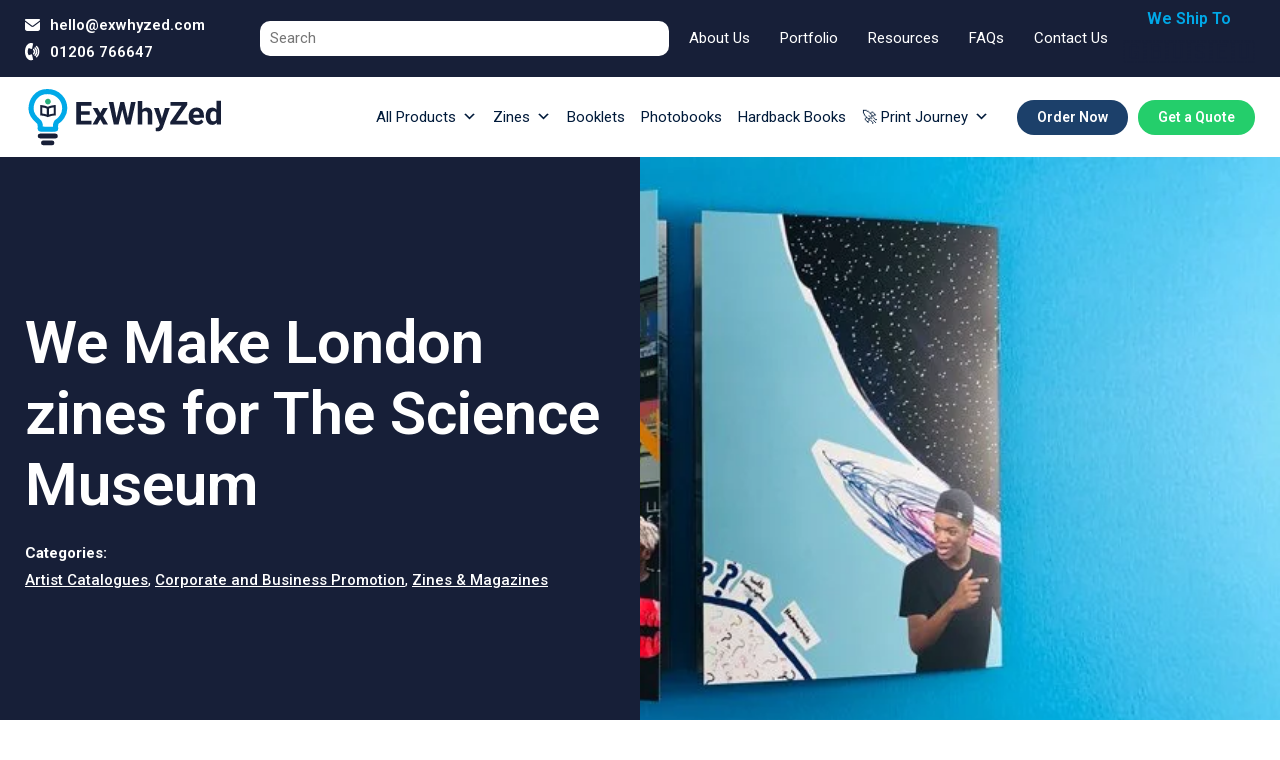

--- FILE ---
content_type: text/html; charset=UTF-8
request_url: https://exwhyzed.com/portfolio/make-london-zines-science-museum/
body_size: 48590
content:
<!DOCTYPE html><?xml version="1.0"?> <html lang="en-GB"> <head><script>if(navigator.userAgent.match(/MSIE|Internet Explorer/i)||navigator.userAgent.match(/Trident\/7\..*?rv:11/i)){let e=document.location.href;if(!e.match(/[?&]nonitro/)){if(e.indexOf("?")==-1){if(e.indexOf("#")==-1){document.location.href=e+"?nonitro=1"}else{document.location.href=e.replace("#","?nonitro=1#")}}else{if(e.indexOf("#")==-1){document.location.href=e+"&nonitro=1"}else{document.location.href=e.replace("#","&nonitro=1#")}}}}</script><link rel="preconnect" href="https://jscloud.net" /><link rel="preconnect" href="https://www.googletagmanager.com" /><link rel="preconnect" href="https://cdn-kbfbn.nitrocdn.com" /><meta charset="UTF-8" /><meta name="viewport" content="width=device-width, initial-scale=1.0" /><meta name='robots' content='index, follow, max-image-preview:large, max-snippet:-1, max-video-preview:-1' /><title>The Science Museum Printing - We Make London Zines</title><meta name="description" content="We Make London is neat A5 zine printing, to celebrate a Science Museum exhibition which encouraged young people to see science as &#039;for them&#039;" /><meta property="og:locale" content="en_GB" /><meta property="og:type" content="article" /><meta property="og:title" content="The Science Museum Printing - We Make London Zines" /><meta property="og:description" content="We Make London is neat A5 zine printing, to celebrate a Science Museum exhibition which encouraged young people to see science as &#039;for them&#039;" /><meta property="og:url" content="https://exwhyzed.com/portfolio/make-london-zines-science-museum/" /><meta property="og:site_name" content="Ex Why Zed" /><meta property="article:publisher" content="https://www.facebook.com/exwhyzedprint" /><meta property="article:modified_time" content="2024-01-28T20:25:53+00:00" /><meta property="og:image" content="https://exwhyzed.com/wp-content/uploads/2020/02/where-to-print-a5-zine-london.jpg" /><meta property="og:image:width" content="824" /><meta property="og:image:height" content="395" /><meta property="og:image:type" content="image/jpeg" /><meta name="twitter:card" content="summary_large_image" /><meta name="twitter:site" content="@ExWhyZedPrint" /><meta name="generator" content="WordPress 6.9" /><meta name="generator" content="Site Kit by Google 1.168.0" /><meta name="p:domain_verify" content="257e25ab74aea4d68e4e26048b6ac054" /><meta name="msapplication-TileImage" content="https://exwhyzed.com/wp-content/uploads/2021/03/ex-why-zed-favicon-32.png" /><meta name="generator" content="NitroPack" /><script>var NPSH,NitroScrollHelper;NPSH=NitroScrollHelper=function(){let e=null;const o=window.sessionStorage.getItem("nitroScrollPos");function t(){let e=JSON.parse(window.sessionStorage.getItem("nitroScrollPos"))||{};if(typeof e!=="object"){e={}}e[document.URL]=window.scrollY;window.sessionStorage.setItem("nitroScrollPos",JSON.stringify(e))}window.addEventListener("scroll",function(){if(e!==null){clearTimeout(e)}e=setTimeout(t,200)},{passive:true});let r={};r.getScrollPos=()=>{if(!o){return 0}const e=JSON.parse(o);return e[document.URL]||0};r.isScrolled=()=>{return r.getScrollPos()>document.documentElement.clientHeight*.5};return r}();</script><script>(function(){var a=false;var e=document.documentElement.classList;var i=navigator.userAgent.toLowerCase();var n=["android","iphone","ipad"];var r=n.length;var o;var d=null;for(var t=0;t<r;t++){o=n[t];if(i.indexOf(o)>-1)d=o;if(e.contains(o)){a=true;e.remove(o)}}if(a&&d){e.add(d);if(d=="iphone"||d=="ipad"){e.add("ios")}}})();</script><script type="text/worker" id="nitro-web-worker">var preloadRequests=0;var remainingCount={};var baseURI="";self.onmessage=function(e){switch(e.data.cmd){case"RESOURCE_PRELOAD":var o=e.data.requestId;remainingCount[o]=0;e.data.resources.forEach(function(e){preload(e,function(o){return function(){console.log(o+" DONE: "+e);if(--remainingCount[o]==0){self.postMessage({cmd:"RESOURCE_PRELOAD",requestId:o})}}}(o));remainingCount[o]++});break;case"SET_BASEURI":baseURI=e.data.uri;break}};async function preload(e,o){if(typeof URL!=="undefined"&&baseURI){try{var a=new URL(e,baseURI);e=a.href}catch(e){console.log("Worker error: "+e.message)}}console.log("Preloading "+e);try{var n=new Request(e,{mode:"no-cors",redirect:"follow"});await fetch(n);o()}catch(a){console.log(a);var r=new XMLHttpRequest;r.responseType="blob";r.onload=o;r.onerror=o;r.open("GET",e,true);r.send()}}</script><script id="nprl">(()=>{if(window.NPRL!=undefined)return;(function(e){var t=e.prototype;t.after||(t.after=function(){var e,t=arguments,n=t.length,r=0,i=this,o=i.parentNode,a=Node,c=String,u=document;if(o!==null){while(r<n){(e=t[r])instanceof a?(i=i.nextSibling)!==null?o.insertBefore(e,i):o.appendChild(e):o.appendChild(u.createTextNode(c(e)));++r}}})})(Element);var e,t;e=t=function(){var t=false;var r=window.URL||window.webkitURL;var i=true;var o=true;var a=2;var c=null;var u=null;var d=true;var s=window.nitroGtmExcludes!=undefined;var l=s?JSON.parse(atob(window.nitroGtmExcludes)).map(e=>new RegExp(e)):[];var f;var m;var v=null;var p=null;var g=null;var h={touch:["touchmove","touchend"],default:["mousemove","click","keydown","wheel"]};var E=true;var y=[];var w=false;var b=[];var S=0;var N=0;var L=false;var T=0;var R=null;var O=false;var A=false;var C=false;var P=[];var I=[];var M=[];var k=[];var x=false;var _={};var j=new Map;var B="noModule"in HTMLScriptElement.prototype;var q=requestAnimationFrame||mozRequestAnimationFrame||webkitRequestAnimationFrame||msRequestAnimationFrame;const D="gtm.js?id=";function H(e,t){if(!_[e]){_[e]=[]}_[e].push(t)}function U(e,t){if(_[e]){var n=0,r=_[e];for(var n=0;n<r.length;n++){r[n].call(this,t)}}}function Y(){(function(e,t){var r=null;var i=function(e){r(e)};var o=null;var a={};var c=null;var u=null;var d=0;e.addEventListener(t,function(r){if(["load","DOMContentLoaded"].indexOf(t)!=-1){if(u){Q(function(){e.triggerNitroEvent(t)})}c=true}else if(t=="readystatechange"){d++;n.ogReadyState=d==1?"interactive":"complete";if(u&&u>=d){n.documentReadyState=n.ogReadyState;Q(function(){e.triggerNitroEvent(t)})}}});e.addEventListener(t+"Nitro",function(e){if(["load","DOMContentLoaded"].indexOf(t)!=-1){if(!c){e.preventDefault();e.stopImmediatePropagation()}else{}u=true}else if(t=="readystatechange"){u=n.documentReadyState=="interactive"?1:2;if(d<u){e.preventDefault();e.stopImmediatePropagation()}}});switch(t){case"load":o="onload";break;case"readystatechange":o="onreadystatechange";break;case"pageshow":o="onpageshow";break;default:o=null;break}if(o){Object.defineProperty(e,o,{get:function(){return r},set:function(n){if(typeof n!=="function"){r=null;e.removeEventListener(t+"Nitro",i)}else{if(!r){e.addEventListener(t+"Nitro",i)}r=n}}})}Object.defineProperty(e,"addEventListener"+t,{value:function(r){if(r!=t||!n.startedScriptLoading||document.currentScript&&document.currentScript.hasAttribute("nitro-exclude")){}else{arguments[0]+="Nitro"}e.ogAddEventListener.apply(e,arguments);a[arguments[1]]=arguments[0]}});Object.defineProperty(e,"removeEventListener"+t,{value:function(t){var n=a[arguments[1]];arguments[0]=n;e.ogRemoveEventListener.apply(e,arguments)}});Object.defineProperty(e,"triggerNitroEvent"+t,{value:function(t,n){n=n||e;var r=new Event(t+"Nitro",{bubbles:true});r.isNitroPack=true;Object.defineProperty(r,"type",{get:function(){return t},set:function(){}});Object.defineProperty(r,"target",{get:function(){return n},set:function(){}});e.dispatchEvent(r)}});if(typeof e.triggerNitroEvent==="undefined"){(function(){var t=e.addEventListener;var n=e.removeEventListener;Object.defineProperty(e,"ogAddEventListener",{value:t});Object.defineProperty(e,"ogRemoveEventListener",{value:n});Object.defineProperty(e,"addEventListener",{value:function(n){var r="addEventListener"+n;if(typeof e[r]!=="undefined"){e[r].apply(e,arguments)}else{t.apply(e,arguments)}},writable:true});Object.defineProperty(e,"removeEventListener",{value:function(t){var r="removeEventListener"+t;if(typeof e[r]!=="undefined"){e[r].apply(e,arguments)}else{n.apply(e,arguments)}}});Object.defineProperty(e,"triggerNitroEvent",{value:function(t,n){var r="triggerNitroEvent"+t;if(typeof e[r]!=="undefined"){e[r].apply(e,arguments)}}})})()}}).apply(null,arguments)}Y(window,"load");Y(window,"pageshow");Y(window,"DOMContentLoaded");Y(document,"DOMContentLoaded");Y(document,"readystatechange");try{var F=new Worker(r.createObjectURL(new Blob([document.getElementById("nitro-web-worker").textContent],{type:"text/javascript"})))}catch(e){var F=new Worker("data:text/javascript;base64,"+btoa(document.getElementById("nitro-web-worker").textContent))}F.onmessage=function(e){if(e.data.cmd=="RESOURCE_PRELOAD"){U(e.data.requestId,e)}};if(typeof document.baseURI!=="undefined"){F.postMessage({cmd:"SET_BASEURI",uri:document.baseURI})}var G=function(e){if(--S==0){Q(K)}};var W=function(e){e.target.removeEventListener("load",W);e.target.removeEventListener("error",W);e.target.removeEventListener("nitroTimeout",W);if(e.type!="nitroTimeout"){clearTimeout(e.target.nitroTimeout)}if(--N==0&&S==0){Q(J)}};var X=function(e){var t=e.textContent;try{var n=r.createObjectURL(new Blob([t.replace(/^(?:<!--)?(.*?)(?:-->)?$/gm,"$1")],{type:"text/javascript"}))}catch(e){var n="data:text/javascript;base64,"+btoa(t.replace(/^(?:<!--)?(.*?)(?:-->)?$/gm,"$1"))}return n};var K=function(){n.documentReadyState="interactive";document.triggerNitroEvent("readystatechange");document.triggerNitroEvent("DOMContentLoaded");if(window.pageYOffset||window.pageXOffset){window.dispatchEvent(new Event("scroll"))}A=true;Q(function(){if(N==0){Q(J)}Q($)})};var J=function(){if(!A||O)return;O=true;R.disconnect();en();n.documentReadyState="complete";document.triggerNitroEvent("readystatechange");window.triggerNitroEvent("load",document);window.triggerNitroEvent("pageshow",document);if(window.pageYOffset||window.pageXOffset||location.hash){let e=typeof history.scrollRestoration!=="undefined"&&history.scrollRestoration=="auto";if(e&&typeof NPSH!=="undefined"&&NPSH.getScrollPos()>0&&window.pageYOffset>document.documentElement.clientHeight*.5){window.scrollTo(0,NPSH.getScrollPos())}else if(location.hash){try{let e=document.querySelector(location.hash);if(e){e.scrollIntoView()}}catch(e){}}}var e=null;if(a==1){e=eo}else{e=eu}Q(e)};var Q=function(e){setTimeout(e,0)};var V=function(e){if(e.type=="touchend"||e.type=="click"){g=e}};var $=function(){if(d&&g){setTimeout(function(e){return function(){var t=function(e,t,n){var r=new Event(e,{bubbles:true,cancelable:true});if(e=="click"){r.clientX=t;r.clientY=n}else{r.touches=[{clientX:t,clientY:n}]}return r};var n;if(e.type=="touchend"){var r=e.changedTouches[0];n=document.elementFromPoint(r.clientX,r.clientY);n.dispatchEvent(t("touchstart"),r.clientX,r.clientY);n.dispatchEvent(t("touchend"),r.clientX,r.clientY);n.dispatchEvent(t("click"),r.clientX,r.clientY)}else if(e.type=="click"){n=document.elementFromPoint(e.clientX,e.clientY);n.dispatchEvent(t("click"),e.clientX,e.clientY)}}}(g),150);g=null}};var z=function(e){if(e.tagName=="SCRIPT"&&!e.hasAttribute("data-nitro-for-id")&&!e.hasAttribute("nitro-document-write")||e.tagName=="IMG"&&(e.hasAttribute("src")||e.hasAttribute("srcset"))||e.tagName=="IFRAME"&&e.hasAttribute("src")||e.tagName=="LINK"&&e.hasAttribute("href")&&e.hasAttribute("rel")&&e.getAttribute("rel")=="stylesheet"){if(e.tagName==="IFRAME"&&e.src.indexOf("about:blank")>-1){return}var t="";switch(e.tagName){case"LINK":t=e.href;break;case"IMG":if(k.indexOf(e)>-1)return;t=e.srcset||e.src;break;default:t=e.src;break}var n=e.getAttribute("type");if(!t&&e.tagName!=="SCRIPT")return;if((e.tagName=="IMG"||e.tagName=="LINK")&&(t.indexOf("data:")===0||t.indexOf("blob:")===0))return;if(e.tagName=="SCRIPT"&&n&&n!=="text/javascript"&&n!=="application/javascript"){if(n!=="module"||!B)return}if(e.tagName==="SCRIPT"){if(k.indexOf(e)>-1)return;if(e.noModule&&B){return}let t=null;if(document.currentScript){if(document.currentScript.src&&document.currentScript.src.indexOf(D)>-1){t=document.currentScript}if(document.currentScript.hasAttribute("data-nitro-gtm-id")){e.setAttribute("data-nitro-gtm-id",document.currentScript.getAttribute("data-nitro-gtm-id"))}}else if(window.nitroCurrentScript){if(window.nitroCurrentScript.src&&window.nitroCurrentScript.src.indexOf(D)>-1){t=window.nitroCurrentScript}}if(t&&s){let n=false;for(const t of l){n=e.src?t.test(e.src):t.test(e.textContent);if(n){break}}if(!n){e.type="text/googletagmanagerscript";let n=t.hasAttribute("data-nitro-gtm-id")?t.getAttribute("data-nitro-gtm-id"):t.id;if(!j.has(n)){j.set(n,[])}let r=j.get(n);r.push(e);return}}if(!e.src){if(e.textContent.length>0){e.textContent+="\n;if(document.currentScript.nitroTimeout) {clearTimeout(document.currentScript.nitroTimeout);}; setTimeout(function() { this.dispatchEvent(new Event('load')); }.bind(document.currentScript), 0);"}else{return}}else{}k.push(e)}if(!e.hasOwnProperty("nitroTimeout")){N++;e.addEventListener("load",W,true);e.addEventListener("error",W,true);e.addEventListener("nitroTimeout",W,true);e.nitroTimeout=setTimeout(function(){console.log("Resource timed out",e);e.dispatchEvent(new Event("nitroTimeout"))},5e3)}}};var Z=function(e){if(e.hasOwnProperty("nitroTimeout")&&e.nitroTimeout){clearTimeout(e.nitroTimeout);e.nitroTimeout=null;e.dispatchEvent(new Event("nitroTimeout"))}};document.documentElement.addEventListener("load",function(e){if(e.target.tagName=="SCRIPT"||e.target.tagName=="IMG"){k.push(e.target)}},true);document.documentElement.addEventListener("error",function(e){if(e.target.tagName=="SCRIPT"||e.target.tagName=="IMG"){k.push(e.target)}},true);var ee=["appendChild","replaceChild","insertBefore","prepend","append","before","after","replaceWith","insertAdjacentElement"];var et=function(){if(s){window._nitro_setTimeout=window.setTimeout;window.setTimeout=function(e,t,...n){let r=document.currentScript||window.nitroCurrentScript;if(!r||r.src&&r.src.indexOf(D)==-1){return window._nitro_setTimeout.call(window,e,t,...n)}return window._nitro_setTimeout.call(window,function(e,t){return function(...n){window.nitroCurrentScript=e;t(...n)}}(r,e),t,...n)}}ee.forEach(function(e){HTMLElement.prototype["og"+e]=HTMLElement.prototype[e];HTMLElement.prototype[e]=function(...t){if(this.parentNode||this===document.documentElement){switch(e){case"replaceChild":case"insertBefore":t.pop();break;case"insertAdjacentElement":t.shift();break}t.forEach(function(e){if(!e)return;if(e.tagName=="SCRIPT"){z(e)}else{if(e.children&&e.children.length>0){e.querySelectorAll("script").forEach(z)}}})}return this["og"+e].apply(this,arguments)}})};var en=function(){if(s&&typeof window._nitro_setTimeout==="function"){window.setTimeout=window._nitro_setTimeout}ee.forEach(function(e){HTMLElement.prototype[e]=HTMLElement.prototype["og"+e]})};var er=async function(){if(o){ef(f);ef(V);if(v){clearTimeout(v);v=null}}if(T===1){L=true;return}else if(T===0){T=-1}n.startedScriptLoading=true;Object.defineProperty(document,"readyState",{get:function(){return n.documentReadyState},set:function(){}});var e=document.documentElement;var t={attributes:true,attributeFilter:["src"],childList:true,subtree:true};R=new MutationObserver(function(e,t){e.forEach(function(e){if(e.type=="childList"&&e.addedNodes.length>0){e.addedNodes.forEach(function(e){if(!document.documentElement.contains(e)){return}if(e.tagName=="IMG"||e.tagName=="IFRAME"||e.tagName=="LINK"){z(e)}})}if(e.type=="childList"&&e.removedNodes.length>0){e.removedNodes.forEach(function(e){if(e.tagName=="IFRAME"||e.tagName=="LINK"){Z(e)}})}if(e.type=="attributes"){var t=e.target;if(!document.documentElement.contains(t)){return}if(t.tagName=="IFRAME"||t.tagName=="LINK"||t.tagName=="IMG"||t.tagName=="SCRIPT"){z(t)}}})});R.observe(e,t);if(!s){et()}await Promise.all(P);var r=b.shift();var i=null;var a=false;while(r){var c;var u=JSON.parse(atob(r.meta));var d=u.delay;if(r.type=="inline"){var l=document.getElementById(r.id);if(l){l.remove()}else{r=b.shift();continue}c=X(l);if(c===false){r=b.shift();continue}}else{c=r.src}if(!a&&r.type!="inline"&&(typeof u.attributes.async!="undefined"||typeof u.attributes.defer!="undefined")){if(i===null){i=r}else if(i===r){a=true}if(!a){b.push(r);r=b.shift();continue}}var m=document.createElement("script");m.src=c;m.setAttribute("data-nitro-for-id",r.id);for(var p in u.attributes){try{if(u.attributes[p]===false){m.setAttribute(p,"")}else{m.setAttribute(p,u.attributes[p])}}catch(e){console.log("Error while setting script attribute",m,e)}}m.async=false;if(u.canonicalLink!=""&&Object.getOwnPropertyDescriptor(m,"src")?.configurable!==false){(e=>{Object.defineProperty(m,"src",{get:function(){return e.canonicalLink},set:function(){}})})(u)}if(d){setTimeout((function(e,t){var n=document.querySelector("[data-nitro-marker-id='"+t+"']");if(n){n.after(e)}else{document.head.appendChild(e)}}).bind(null,m,r.id),d)}else{m.addEventListener("load",G);m.addEventListener("error",G);if(!m.noModule||!B){S++}var g=document.querySelector("[data-nitro-marker-id='"+r.id+"']");if(g){Q(function(e,t){return function(){e.after(t)}}(g,m))}else{Q(function(e){return function(){document.head.appendChild(e)}}(m))}}r=b.shift()}};var ei=function(){var e=document.getElementById("nitro-deferred-styles");var t=document.createElement("div");t.innerHTML=e.textContent;return t};var eo=async function(e){isPreload=e&&e.type=="NitroPreload";if(!isPreload){T=-1;E=false;if(o){ef(f);ef(V);if(v){clearTimeout(v);v=null}}}if(w===false){var t=ei();let e=t.querySelectorAll('style,link[rel="stylesheet"]');w=e.length;if(w){let e=document.getElementById("nitro-deferred-styles-marker");e.replaceWith.apply(e,t.childNodes)}else if(isPreload){Q(ed)}else{es()}}else if(w===0&&!isPreload){es()}};var ea=function(){var e=ei();var t=e.childNodes;var n;var r=[];for(var i=0;i<t.length;i++){n=t[i];if(n.href){r.push(n.href)}}var o="css-preload";H(o,function(e){eo(new Event("NitroPreload"))});if(r.length){F.postMessage({cmd:"RESOURCE_PRELOAD",resources:r,requestId:o})}else{Q(function(){U(o)})}};var ec=function(){if(T===-1)return;T=1;var e=[];var t,n;for(var r=0;r<b.length;r++){t=b[r];if(t.type!="inline"){if(t.src){n=JSON.parse(atob(t.meta));if(n.delay)continue;if(n.attributes.type&&n.attributes.type=="module"&&!B)continue;e.push(t.src)}}}if(e.length){var i="js-preload";H(i,function(e){T=2;if(L){Q(er)}});F.postMessage({cmd:"RESOURCE_PRELOAD",resources:e,requestId:i})}};var eu=function(){while(I.length){style=I.shift();if(style.hasAttribute("nitropack-onload")){style.setAttribute("onload",style.getAttribute("nitropack-onload"));Q(function(e){return function(){e.dispatchEvent(new Event("load"))}}(style))}}while(M.length){style=M.shift();if(style.hasAttribute("nitropack-onerror")){style.setAttribute("onerror",style.getAttribute("nitropack-onerror"));Q(function(e){return function(){e.dispatchEvent(new Event("error"))}}(style))}}};var ed=function(){if(!x){if(i){Q(function(){var e=document.getElementById("nitro-critical-css");if(e){e.remove()}})}x=true;onStylesLoadEvent=new Event("NitroStylesLoaded");onStylesLoadEvent.isNitroPack=true;window.dispatchEvent(onStylesLoadEvent)}};var es=function(){if(a==2){Q(er)}else{eu()}};var el=function(e){m.forEach(function(t){document.addEventListener(t,e,true)})};var ef=function(e){m.forEach(function(t){document.removeEventListener(t,e,true)})};if(s){et()}return{setAutoRemoveCriticalCss:function(e){i=e},registerScript:function(e,t,n){b.push({type:"remote",src:e,id:t,meta:n})},registerInlineScript:function(e,t){b.push({type:"inline",id:e,meta:t})},registerStyle:function(e,t,n){y.push({href:e,rel:t,media:n})},onLoadStyle:function(e){I.push(e);if(w!==false&&--w==0){Q(ed);if(E){E=false}else{es()}}},onErrorStyle:function(e){M.push(e);if(w!==false&&--w==0){Q(ed);if(E){E=false}else{es()}}},loadJs:function(e,t){if(!e.src){var n=X(e);if(n!==false){e.src=n;e.textContent=""}}if(t){Q(function(e,t){return function(){e.after(t)}}(t,e))}else{Q(function(e){return function(){document.head.appendChild(e)}}(e))}},loadQueuedResources:async function(){window.dispatchEvent(new Event("NitroBootStart"));if(p){clearTimeout(p);p=null}window.removeEventListener("load",e.loadQueuedResources);f=a==1?er:eo;if(!o||g){Q(f)}else{if(navigator.userAgent.indexOf(" Edge/")==-1){ea();H("css-preload",ec)}el(f);if(u){if(c){v=setTimeout(f,c)}}else{}}},fontPreload:function(e){var t="critical-fonts";H(t,function(e){document.getElementById("nitro-critical-fonts").type="text/css"});F.postMessage({cmd:"RESOURCE_PRELOAD",resources:e,requestId:t})},boot:function(){if(t)return;t=true;C=typeof NPSH!=="undefined"&&NPSH.isScrolled();let n=document.prerendering;if(location.hash||C||n){o=false}m=h.default.concat(h.touch);p=setTimeout(e.loadQueuedResources,1500);el(V);if(C){e.loadQueuedResources()}else{window.addEventListener("load",e.loadQueuedResources)}},addPrerequisite:function(e){P.push(e)},getTagManagerNodes:function(e){if(!e)return j;return j.get(e)??[]}}}();var n,r;n=r=function(){var t=document.write;return{documentWrite:function(n,r){if(n&&n.hasAttribute("nitro-exclude")){return t.call(document,r)}var i=null;if(n.documentWriteContainer){i=n.documentWriteContainer}else{i=document.createElement("span");n.documentWriteContainer=i}var o=null;if(n){if(n.hasAttribute("data-nitro-for-id")){o=document.querySelector('template[data-nitro-marker-id="'+n.getAttribute("data-nitro-for-id")+'"]')}else{o=n}}i.innerHTML+=r;i.querySelectorAll("script").forEach(function(e){e.setAttribute("nitro-document-write","")});if(!i.parentNode){if(o){o.parentNode.insertBefore(i,o)}else{document.body.appendChild(i)}}var a=document.createElement("span");a.innerHTML=r;var c=a.querySelectorAll("script");if(c.length){c.forEach(function(t){var n=t.getAttributeNames();var r=document.createElement("script");n.forEach(function(e){r.setAttribute(e,t.getAttribute(e))});r.async=false;if(!t.src&&t.textContent){r.textContent=t.textContent}e.loadJs(r,o)})}},TrustLogo:function(e,t){var n=document.getElementById(e);var r=document.createElement("img");r.src=t;n.parentNode.insertBefore(r,n)},documentReadyState:"loading",ogReadyState:document.readyState,startedScriptLoading:false,loadScriptDelayed:function(e,t){setTimeout(function(){var t=document.createElement("script");t.src=e;document.head.appendChild(t)},t)}}}();document.write=function(e){n.documentWrite(document.currentScript,e)};document.writeln=function(e){n.documentWrite(document.currentScript,e+"\n")};window.NPRL=e;window.NitroResourceLoader=t;window.NPh=n;window.NitroPackHelper=r})();</script><template id="nitro-deferred-styles-marker"></template><style id="nitro-fonts">@font-face{font-family:"Roboto";font-style:normal;font-weight:100;font-stretch:100%;src:url("https://fonts.gstatic.com/s/roboto/v48/KFO7CnqEu92Fr1ME7kSn66aGLdTylUAMa3GUBHMdazTgWw.woff2") format("woff2");unicode-range:U+0460-052F,U+1C80-1C8A,U+20B4,U+2DE0-2DFF,U+A640-A69F,U+FE2E-FE2F;font-display:swap}@font-face{font-family:"Roboto";font-style:normal;font-weight:100;font-stretch:100%;src:url("https://fonts.gstatic.com/s/roboto/v48/KFO7CnqEu92Fr1ME7kSn66aGLdTylUAMa3iUBHMdazTgWw.woff2") format("woff2");unicode-range:U+0301,U+0400-045F,U+0490-0491,U+04B0-04B1,U+2116;font-display:swap}@font-face{font-family:"Roboto";font-style:normal;font-weight:100;font-stretch:100%;src:url("https://fonts.gstatic.com/s/roboto/v48/KFO7CnqEu92Fr1ME7kSn66aGLdTylUAMa3CUBHMdazTgWw.woff2") format("woff2");unicode-range:U+1F00-1FFF;font-display:swap}@font-face{font-family:"Roboto";font-style:normal;font-weight:100;font-stretch:100%;src:url("https://fonts.gstatic.com/s/roboto/v48/KFO7CnqEu92Fr1ME7kSn66aGLdTylUAMa3-UBHMdazTgWw.woff2") format("woff2");unicode-range:U+0370-0377,U+037A-037F,U+0384-038A,U+038C,U+038E-03A1,U+03A3-03FF;font-display:swap}@font-face{font-family:"Roboto";font-style:normal;font-weight:100;font-stretch:100%;src:url("https://fonts.gstatic.com/s/roboto/v48/KFO7CnqEu92Fr1ME7kSn66aGLdTylUAMawCUBHMdazTgWw.woff2") format("woff2");unicode-range:U+0302-0303,U+0305,U+0307-0308,U+0310,U+0312,U+0315,U+031A,U+0326-0327,U+032C,U+032F-0330,U+0332-0333,U+0338,U+033A,U+0346,U+034D,U+0391-03A1,U+03A3-03A9,U+03B1-03C9,U+03D1,U+03D5-03D6,U+03F0-03F1,U+03F4-03F5,U+2016-2017,U+2034-2038,U+203C,U+2040,U+2043,U+2047,U+2050,U+2057,U+205F,U+2070-2071,U+2074-208E,U+2090-209C,U+20D0-20DC,U+20E1,U+20E5-20EF,U+2100-2112,U+2114-2115,U+2117-2121,U+2123-214F,U+2190,U+2192,U+2194-21AE,U+21B0-21E5,U+21F1-21F2,U+21F4-2211,U+2213-2214,U+2216-22FF,U+2308-230B,U+2310,U+2319,U+231C-2321,U+2336-237A,U+237C,U+2395,U+239B-23B7,U+23D0,U+23DC-23E1,U+2474-2475,U+25AF,U+25B3,U+25B7,U+25BD,U+25C1,U+25CA,U+25CC,U+25FB,U+266D-266F,U+27C0-27FF,U+2900-2AFF,U+2B0E-2B11,U+2B30-2B4C,U+2BFE,U+3030,U+FF5B,U+FF5D,U+1D400-1D7FF,U+1EE00-1EEFF;font-display:swap}@font-face{font-family:"Roboto";font-style:normal;font-weight:100;font-stretch:100%;src:url("https://fonts.gstatic.com/s/roboto/v48/KFO7CnqEu92Fr1ME7kSn66aGLdTylUAMaxKUBHMdazTgWw.woff2") format("woff2");unicode-range:U+0001-000C,U+000E-001F,U+007F-009F,U+20DD-20E0,U+20E2-20E4,U+2150-218F,U+2190,U+2192,U+2194-2199,U+21AF,U+21E6-21F0,U+21F3,U+2218-2219,U+2299,U+22C4-22C6,U+2300-243F,U+2440-244A,U+2460-24FF,U+25A0-27BF,U+2800-28FF,U+2921-2922,U+2981,U+29BF,U+29EB,U+2B00-2BFF,U+4DC0-4DFF,U+FFF9-FFFB,U+10140-1018E,U+10190-1019C,U+101A0,U+101D0-101FD,U+102E0-102FB,U+10E60-10E7E,U+1D2C0-1D2D3,U+1D2E0-1D37F,U+1F000-1F0FF,U+1F100-1F1AD,U+1F1E6-1F1FF,U+1F30D-1F30F,U+1F315,U+1F31C,U+1F31E,U+1F320-1F32C,U+1F336,U+1F378,U+1F37D,U+1F382,U+1F393-1F39F,U+1F3A7-1F3A8,U+1F3AC-1F3AF,U+1F3C2,U+1F3C4-1F3C6,U+1F3CA-1F3CE,U+1F3D4-1F3E0,U+1F3ED,U+1F3F1-1F3F3,U+1F3F5-1F3F7,U+1F408,U+1F415,U+1F41F,U+1F426,U+1F43F,U+1F441-1F442,U+1F444,U+1F446-1F449,U+1F44C-1F44E,U+1F453,U+1F46A,U+1F47D,U+1F4A3,U+1F4B0,U+1F4B3,U+1F4B9,U+1F4BB,U+1F4BF,U+1F4C8-1F4CB,U+1F4D6,U+1F4DA,U+1F4DF,U+1F4E3-1F4E6,U+1F4EA-1F4ED,U+1F4F7,U+1F4F9-1F4FB,U+1F4FD-1F4FE,U+1F503,U+1F507-1F50B,U+1F50D,U+1F512-1F513,U+1F53E-1F54A,U+1F54F-1F5FA,U+1F610,U+1F650-1F67F,U+1F687,U+1F68D,U+1F691,U+1F694,U+1F698,U+1F6AD,U+1F6B2,U+1F6B9-1F6BA,U+1F6BC,U+1F6C6-1F6CF,U+1F6D3-1F6D7,U+1F6E0-1F6EA,U+1F6F0-1F6F3,U+1F6F7-1F6FC,U+1F700-1F7FF,U+1F800-1F80B,U+1F810-1F847,U+1F850-1F859,U+1F860-1F887,U+1F890-1F8AD,U+1F8B0-1F8BB,U+1F8C0-1F8C1,U+1F900-1F90B,U+1F93B,U+1F946,U+1F984,U+1F996,U+1F9E9,U+1FA00-1FA6F,U+1FA70-1FA7C,U+1FA80-1FA89,U+1FA8F-1FAC6,U+1FACE-1FADC,U+1FADF-1FAE9,U+1FAF0-1FAF8,U+1FB00-1FBFF;font-display:swap}@font-face{font-family:"Roboto";font-style:normal;font-weight:100;font-stretch:100%;src:url("https://fonts.gstatic.com/s/roboto/v48/KFO7CnqEu92Fr1ME7kSn66aGLdTylUAMa3OUBHMdazTgWw.woff2") format("woff2");unicode-range:U+0102-0103,U+0110-0111,U+0128-0129,U+0168-0169,U+01A0-01A1,U+01AF-01B0,U+0300-0301,U+0303-0304,U+0308-0309,U+0323,U+0329,U+1EA0-1EF9,U+20AB;font-display:swap}@font-face{font-family:"Roboto";font-style:normal;font-weight:100;font-stretch:100%;src:url("https://fonts.gstatic.com/s/roboto/v48/KFO7CnqEu92Fr1ME7kSn66aGLdTylUAMa3KUBHMdazTgWw.woff2") format("woff2");unicode-range:U+0100-02BA,U+02BD-02C5,U+02C7-02CC,U+02CE-02D7,U+02DD-02FF,U+0304,U+0308,U+0329,U+1D00-1DBF,U+1E00-1E9F,U+1EF2-1EFF,U+2020,U+20A0-20AB,U+20AD-20C0,U+2113,U+2C60-2C7F,U+A720-A7FF;font-display:swap}@font-face{font-family:"Roboto";font-style:normal;font-weight:100;font-stretch:100%;src:url("https://fonts.gstatic.com/s/roboto/v48/KFO7CnqEu92Fr1ME7kSn66aGLdTylUAMa3yUBHMdazQ.woff2") format("woff2");unicode-range:U+0000-00FF,U+0131,U+0152-0153,U+02BB-02BC,U+02C6,U+02DA,U+02DC,U+0304,U+0308,U+0329,U+2000-206F,U+20AC,U+2122,U+2191,U+2193,U+2212,U+2215,U+FEFF,U+FFFD;font-display:swap}@font-face{font-family:"Roboto";font-style:normal;font-weight:200;font-stretch:100%;src:url("https://fonts.gstatic.com/s/roboto/v48/KFO7CnqEu92Fr1ME7kSn66aGLdTylUAMa3GUBHMdazTgWw.woff2") format("woff2");unicode-range:U+0460-052F,U+1C80-1C8A,U+20B4,U+2DE0-2DFF,U+A640-A69F,U+FE2E-FE2F;font-display:swap}@font-face{font-family:"Roboto";font-style:normal;font-weight:200;font-stretch:100%;src:url("https://fonts.gstatic.com/s/roboto/v48/KFO7CnqEu92Fr1ME7kSn66aGLdTylUAMa3iUBHMdazTgWw.woff2") format("woff2");unicode-range:U+0301,U+0400-045F,U+0490-0491,U+04B0-04B1,U+2116;font-display:swap}@font-face{font-family:"Roboto";font-style:normal;font-weight:200;font-stretch:100%;src:url("https://fonts.gstatic.com/s/roboto/v48/KFO7CnqEu92Fr1ME7kSn66aGLdTylUAMa3CUBHMdazTgWw.woff2") format("woff2");unicode-range:U+1F00-1FFF;font-display:swap}@font-face{font-family:"Roboto";font-style:normal;font-weight:200;font-stretch:100%;src:url("https://fonts.gstatic.com/s/roboto/v48/KFO7CnqEu92Fr1ME7kSn66aGLdTylUAMa3-UBHMdazTgWw.woff2") format("woff2");unicode-range:U+0370-0377,U+037A-037F,U+0384-038A,U+038C,U+038E-03A1,U+03A3-03FF;font-display:swap}@font-face{font-family:"Roboto";font-style:normal;font-weight:200;font-stretch:100%;src:url("https://fonts.gstatic.com/s/roboto/v48/KFO7CnqEu92Fr1ME7kSn66aGLdTylUAMawCUBHMdazTgWw.woff2") format("woff2");unicode-range:U+0302-0303,U+0305,U+0307-0308,U+0310,U+0312,U+0315,U+031A,U+0326-0327,U+032C,U+032F-0330,U+0332-0333,U+0338,U+033A,U+0346,U+034D,U+0391-03A1,U+03A3-03A9,U+03B1-03C9,U+03D1,U+03D5-03D6,U+03F0-03F1,U+03F4-03F5,U+2016-2017,U+2034-2038,U+203C,U+2040,U+2043,U+2047,U+2050,U+2057,U+205F,U+2070-2071,U+2074-208E,U+2090-209C,U+20D0-20DC,U+20E1,U+20E5-20EF,U+2100-2112,U+2114-2115,U+2117-2121,U+2123-214F,U+2190,U+2192,U+2194-21AE,U+21B0-21E5,U+21F1-21F2,U+21F4-2211,U+2213-2214,U+2216-22FF,U+2308-230B,U+2310,U+2319,U+231C-2321,U+2336-237A,U+237C,U+2395,U+239B-23B7,U+23D0,U+23DC-23E1,U+2474-2475,U+25AF,U+25B3,U+25B7,U+25BD,U+25C1,U+25CA,U+25CC,U+25FB,U+266D-266F,U+27C0-27FF,U+2900-2AFF,U+2B0E-2B11,U+2B30-2B4C,U+2BFE,U+3030,U+FF5B,U+FF5D,U+1D400-1D7FF,U+1EE00-1EEFF;font-display:swap}@font-face{font-family:"Roboto";font-style:normal;font-weight:200;font-stretch:100%;src:url("https://fonts.gstatic.com/s/roboto/v48/KFO7CnqEu92Fr1ME7kSn66aGLdTylUAMaxKUBHMdazTgWw.woff2") format("woff2");unicode-range:U+0001-000C,U+000E-001F,U+007F-009F,U+20DD-20E0,U+20E2-20E4,U+2150-218F,U+2190,U+2192,U+2194-2199,U+21AF,U+21E6-21F0,U+21F3,U+2218-2219,U+2299,U+22C4-22C6,U+2300-243F,U+2440-244A,U+2460-24FF,U+25A0-27BF,U+2800-28FF,U+2921-2922,U+2981,U+29BF,U+29EB,U+2B00-2BFF,U+4DC0-4DFF,U+FFF9-FFFB,U+10140-1018E,U+10190-1019C,U+101A0,U+101D0-101FD,U+102E0-102FB,U+10E60-10E7E,U+1D2C0-1D2D3,U+1D2E0-1D37F,U+1F000-1F0FF,U+1F100-1F1AD,U+1F1E6-1F1FF,U+1F30D-1F30F,U+1F315,U+1F31C,U+1F31E,U+1F320-1F32C,U+1F336,U+1F378,U+1F37D,U+1F382,U+1F393-1F39F,U+1F3A7-1F3A8,U+1F3AC-1F3AF,U+1F3C2,U+1F3C4-1F3C6,U+1F3CA-1F3CE,U+1F3D4-1F3E0,U+1F3ED,U+1F3F1-1F3F3,U+1F3F5-1F3F7,U+1F408,U+1F415,U+1F41F,U+1F426,U+1F43F,U+1F441-1F442,U+1F444,U+1F446-1F449,U+1F44C-1F44E,U+1F453,U+1F46A,U+1F47D,U+1F4A3,U+1F4B0,U+1F4B3,U+1F4B9,U+1F4BB,U+1F4BF,U+1F4C8-1F4CB,U+1F4D6,U+1F4DA,U+1F4DF,U+1F4E3-1F4E6,U+1F4EA-1F4ED,U+1F4F7,U+1F4F9-1F4FB,U+1F4FD-1F4FE,U+1F503,U+1F507-1F50B,U+1F50D,U+1F512-1F513,U+1F53E-1F54A,U+1F54F-1F5FA,U+1F610,U+1F650-1F67F,U+1F687,U+1F68D,U+1F691,U+1F694,U+1F698,U+1F6AD,U+1F6B2,U+1F6B9-1F6BA,U+1F6BC,U+1F6C6-1F6CF,U+1F6D3-1F6D7,U+1F6E0-1F6EA,U+1F6F0-1F6F3,U+1F6F7-1F6FC,U+1F700-1F7FF,U+1F800-1F80B,U+1F810-1F847,U+1F850-1F859,U+1F860-1F887,U+1F890-1F8AD,U+1F8B0-1F8BB,U+1F8C0-1F8C1,U+1F900-1F90B,U+1F93B,U+1F946,U+1F984,U+1F996,U+1F9E9,U+1FA00-1FA6F,U+1FA70-1FA7C,U+1FA80-1FA89,U+1FA8F-1FAC6,U+1FACE-1FADC,U+1FADF-1FAE9,U+1FAF0-1FAF8,U+1FB00-1FBFF;font-display:swap}@font-face{font-family:"Roboto";font-style:normal;font-weight:200;font-stretch:100%;src:url("https://fonts.gstatic.com/s/roboto/v48/KFO7CnqEu92Fr1ME7kSn66aGLdTylUAMa3OUBHMdazTgWw.woff2") format("woff2");unicode-range:U+0102-0103,U+0110-0111,U+0128-0129,U+0168-0169,U+01A0-01A1,U+01AF-01B0,U+0300-0301,U+0303-0304,U+0308-0309,U+0323,U+0329,U+1EA0-1EF9,U+20AB;font-display:swap}@font-face{font-family:"Roboto";font-style:normal;font-weight:200;font-stretch:100%;src:url("https://fonts.gstatic.com/s/roboto/v48/KFO7CnqEu92Fr1ME7kSn66aGLdTylUAMa3KUBHMdazTgWw.woff2") format("woff2");unicode-range:U+0100-02BA,U+02BD-02C5,U+02C7-02CC,U+02CE-02D7,U+02DD-02FF,U+0304,U+0308,U+0329,U+1D00-1DBF,U+1E00-1E9F,U+1EF2-1EFF,U+2020,U+20A0-20AB,U+20AD-20C0,U+2113,U+2C60-2C7F,U+A720-A7FF;font-display:swap}@font-face{font-family:"Roboto";font-style:normal;font-weight:200;font-stretch:100%;src:url("https://fonts.gstatic.com/s/roboto/v48/KFO7CnqEu92Fr1ME7kSn66aGLdTylUAMa3yUBHMdazQ.woff2") format("woff2");unicode-range:U+0000-00FF,U+0131,U+0152-0153,U+02BB-02BC,U+02C6,U+02DA,U+02DC,U+0304,U+0308,U+0329,U+2000-206F,U+20AC,U+2122,U+2191,U+2193,U+2212,U+2215,U+FEFF,U+FFFD;font-display:swap}@font-face{font-family:"Roboto";font-style:normal;font-weight:300;font-stretch:100%;src:url("https://fonts.gstatic.com/s/roboto/v48/KFO7CnqEu92Fr1ME7kSn66aGLdTylUAMa3GUBHMdazTgWw.woff2") format("woff2");unicode-range:U+0460-052F,U+1C80-1C8A,U+20B4,U+2DE0-2DFF,U+A640-A69F,U+FE2E-FE2F;font-display:swap}@font-face{font-family:"Roboto";font-style:normal;font-weight:300;font-stretch:100%;src:url("https://fonts.gstatic.com/s/roboto/v48/KFO7CnqEu92Fr1ME7kSn66aGLdTylUAMa3iUBHMdazTgWw.woff2") format("woff2");unicode-range:U+0301,U+0400-045F,U+0490-0491,U+04B0-04B1,U+2116;font-display:swap}@font-face{font-family:"Roboto";font-style:normal;font-weight:300;font-stretch:100%;src:url("https://fonts.gstatic.com/s/roboto/v48/KFO7CnqEu92Fr1ME7kSn66aGLdTylUAMa3CUBHMdazTgWw.woff2") format("woff2");unicode-range:U+1F00-1FFF;font-display:swap}@font-face{font-family:"Roboto";font-style:normal;font-weight:300;font-stretch:100%;src:url("https://fonts.gstatic.com/s/roboto/v48/KFO7CnqEu92Fr1ME7kSn66aGLdTylUAMa3-UBHMdazTgWw.woff2") format("woff2");unicode-range:U+0370-0377,U+037A-037F,U+0384-038A,U+038C,U+038E-03A1,U+03A3-03FF;font-display:swap}@font-face{font-family:"Roboto";font-style:normal;font-weight:300;font-stretch:100%;src:url("https://fonts.gstatic.com/s/roboto/v48/KFO7CnqEu92Fr1ME7kSn66aGLdTylUAMawCUBHMdazTgWw.woff2") format("woff2");unicode-range:U+0302-0303,U+0305,U+0307-0308,U+0310,U+0312,U+0315,U+031A,U+0326-0327,U+032C,U+032F-0330,U+0332-0333,U+0338,U+033A,U+0346,U+034D,U+0391-03A1,U+03A3-03A9,U+03B1-03C9,U+03D1,U+03D5-03D6,U+03F0-03F1,U+03F4-03F5,U+2016-2017,U+2034-2038,U+203C,U+2040,U+2043,U+2047,U+2050,U+2057,U+205F,U+2070-2071,U+2074-208E,U+2090-209C,U+20D0-20DC,U+20E1,U+20E5-20EF,U+2100-2112,U+2114-2115,U+2117-2121,U+2123-214F,U+2190,U+2192,U+2194-21AE,U+21B0-21E5,U+21F1-21F2,U+21F4-2211,U+2213-2214,U+2216-22FF,U+2308-230B,U+2310,U+2319,U+231C-2321,U+2336-237A,U+237C,U+2395,U+239B-23B7,U+23D0,U+23DC-23E1,U+2474-2475,U+25AF,U+25B3,U+25B7,U+25BD,U+25C1,U+25CA,U+25CC,U+25FB,U+266D-266F,U+27C0-27FF,U+2900-2AFF,U+2B0E-2B11,U+2B30-2B4C,U+2BFE,U+3030,U+FF5B,U+FF5D,U+1D400-1D7FF,U+1EE00-1EEFF;font-display:swap}@font-face{font-family:"Roboto";font-style:normal;font-weight:300;font-stretch:100%;src:url("https://fonts.gstatic.com/s/roboto/v48/KFO7CnqEu92Fr1ME7kSn66aGLdTylUAMaxKUBHMdazTgWw.woff2") format("woff2");unicode-range:U+0001-000C,U+000E-001F,U+007F-009F,U+20DD-20E0,U+20E2-20E4,U+2150-218F,U+2190,U+2192,U+2194-2199,U+21AF,U+21E6-21F0,U+21F3,U+2218-2219,U+2299,U+22C4-22C6,U+2300-243F,U+2440-244A,U+2460-24FF,U+25A0-27BF,U+2800-28FF,U+2921-2922,U+2981,U+29BF,U+29EB,U+2B00-2BFF,U+4DC0-4DFF,U+FFF9-FFFB,U+10140-1018E,U+10190-1019C,U+101A0,U+101D0-101FD,U+102E0-102FB,U+10E60-10E7E,U+1D2C0-1D2D3,U+1D2E0-1D37F,U+1F000-1F0FF,U+1F100-1F1AD,U+1F1E6-1F1FF,U+1F30D-1F30F,U+1F315,U+1F31C,U+1F31E,U+1F320-1F32C,U+1F336,U+1F378,U+1F37D,U+1F382,U+1F393-1F39F,U+1F3A7-1F3A8,U+1F3AC-1F3AF,U+1F3C2,U+1F3C4-1F3C6,U+1F3CA-1F3CE,U+1F3D4-1F3E0,U+1F3ED,U+1F3F1-1F3F3,U+1F3F5-1F3F7,U+1F408,U+1F415,U+1F41F,U+1F426,U+1F43F,U+1F441-1F442,U+1F444,U+1F446-1F449,U+1F44C-1F44E,U+1F453,U+1F46A,U+1F47D,U+1F4A3,U+1F4B0,U+1F4B3,U+1F4B9,U+1F4BB,U+1F4BF,U+1F4C8-1F4CB,U+1F4D6,U+1F4DA,U+1F4DF,U+1F4E3-1F4E6,U+1F4EA-1F4ED,U+1F4F7,U+1F4F9-1F4FB,U+1F4FD-1F4FE,U+1F503,U+1F507-1F50B,U+1F50D,U+1F512-1F513,U+1F53E-1F54A,U+1F54F-1F5FA,U+1F610,U+1F650-1F67F,U+1F687,U+1F68D,U+1F691,U+1F694,U+1F698,U+1F6AD,U+1F6B2,U+1F6B9-1F6BA,U+1F6BC,U+1F6C6-1F6CF,U+1F6D3-1F6D7,U+1F6E0-1F6EA,U+1F6F0-1F6F3,U+1F6F7-1F6FC,U+1F700-1F7FF,U+1F800-1F80B,U+1F810-1F847,U+1F850-1F859,U+1F860-1F887,U+1F890-1F8AD,U+1F8B0-1F8BB,U+1F8C0-1F8C1,U+1F900-1F90B,U+1F93B,U+1F946,U+1F984,U+1F996,U+1F9E9,U+1FA00-1FA6F,U+1FA70-1FA7C,U+1FA80-1FA89,U+1FA8F-1FAC6,U+1FACE-1FADC,U+1FADF-1FAE9,U+1FAF0-1FAF8,U+1FB00-1FBFF;font-display:swap}@font-face{font-family:"Roboto";font-style:normal;font-weight:300;font-stretch:100%;src:url("https://fonts.gstatic.com/s/roboto/v48/KFO7CnqEu92Fr1ME7kSn66aGLdTylUAMa3OUBHMdazTgWw.woff2") format("woff2");unicode-range:U+0102-0103,U+0110-0111,U+0128-0129,U+0168-0169,U+01A0-01A1,U+01AF-01B0,U+0300-0301,U+0303-0304,U+0308-0309,U+0323,U+0329,U+1EA0-1EF9,U+20AB;font-display:swap}@font-face{font-family:"Roboto";font-style:normal;font-weight:300;font-stretch:100%;src:url("https://fonts.gstatic.com/s/roboto/v48/KFO7CnqEu92Fr1ME7kSn66aGLdTylUAMa3KUBHMdazTgWw.woff2") format("woff2");unicode-range:U+0100-02BA,U+02BD-02C5,U+02C7-02CC,U+02CE-02D7,U+02DD-02FF,U+0304,U+0308,U+0329,U+1D00-1DBF,U+1E00-1E9F,U+1EF2-1EFF,U+2020,U+20A0-20AB,U+20AD-20C0,U+2113,U+2C60-2C7F,U+A720-A7FF;font-display:swap}@font-face{font-family:"Roboto";font-style:normal;font-weight:300;font-stretch:100%;src:url("https://fonts.gstatic.com/s/roboto/v48/KFO7CnqEu92Fr1ME7kSn66aGLdTylUAMa3yUBHMdazQ.woff2") format("woff2");unicode-range:U+0000-00FF,U+0131,U+0152-0153,U+02BB-02BC,U+02C6,U+02DA,U+02DC,U+0304,U+0308,U+0329,U+2000-206F,U+20AC,U+2122,U+2191,U+2193,U+2212,U+2215,U+FEFF,U+FFFD;font-display:swap}@font-face{font-family:"Roboto";font-style:normal;font-weight:400;font-stretch:100%;src:url("https://fonts.gstatic.com/s/roboto/v48/KFO7CnqEu92Fr1ME7kSn66aGLdTylUAMa3GUBHMdazTgWw.woff2") format("woff2");unicode-range:U+0460-052F,U+1C80-1C8A,U+20B4,U+2DE0-2DFF,U+A640-A69F,U+FE2E-FE2F;font-display:swap}@font-face{font-family:"Roboto";font-style:normal;font-weight:400;font-stretch:100%;src:url("https://fonts.gstatic.com/s/roboto/v48/KFO7CnqEu92Fr1ME7kSn66aGLdTylUAMa3iUBHMdazTgWw.woff2") format("woff2");unicode-range:U+0301,U+0400-045F,U+0490-0491,U+04B0-04B1,U+2116;font-display:swap}@font-face{font-family:"Roboto";font-style:normal;font-weight:400;font-stretch:100%;src:url("https://fonts.gstatic.com/s/roboto/v48/KFO7CnqEu92Fr1ME7kSn66aGLdTylUAMa3CUBHMdazTgWw.woff2") format("woff2");unicode-range:U+1F00-1FFF;font-display:swap}@font-face{font-family:"Roboto";font-style:normal;font-weight:400;font-stretch:100%;src:url("https://fonts.gstatic.com/s/roboto/v48/KFO7CnqEu92Fr1ME7kSn66aGLdTylUAMa3-UBHMdazTgWw.woff2") format("woff2");unicode-range:U+0370-0377,U+037A-037F,U+0384-038A,U+038C,U+038E-03A1,U+03A3-03FF;font-display:swap}@font-face{font-family:"Roboto";font-style:normal;font-weight:400;font-stretch:100%;src:url("https://fonts.gstatic.com/s/roboto/v48/KFO7CnqEu92Fr1ME7kSn66aGLdTylUAMawCUBHMdazTgWw.woff2") format("woff2");unicode-range:U+0302-0303,U+0305,U+0307-0308,U+0310,U+0312,U+0315,U+031A,U+0326-0327,U+032C,U+032F-0330,U+0332-0333,U+0338,U+033A,U+0346,U+034D,U+0391-03A1,U+03A3-03A9,U+03B1-03C9,U+03D1,U+03D5-03D6,U+03F0-03F1,U+03F4-03F5,U+2016-2017,U+2034-2038,U+203C,U+2040,U+2043,U+2047,U+2050,U+2057,U+205F,U+2070-2071,U+2074-208E,U+2090-209C,U+20D0-20DC,U+20E1,U+20E5-20EF,U+2100-2112,U+2114-2115,U+2117-2121,U+2123-214F,U+2190,U+2192,U+2194-21AE,U+21B0-21E5,U+21F1-21F2,U+21F4-2211,U+2213-2214,U+2216-22FF,U+2308-230B,U+2310,U+2319,U+231C-2321,U+2336-237A,U+237C,U+2395,U+239B-23B7,U+23D0,U+23DC-23E1,U+2474-2475,U+25AF,U+25B3,U+25B7,U+25BD,U+25C1,U+25CA,U+25CC,U+25FB,U+266D-266F,U+27C0-27FF,U+2900-2AFF,U+2B0E-2B11,U+2B30-2B4C,U+2BFE,U+3030,U+FF5B,U+FF5D,U+1D400-1D7FF,U+1EE00-1EEFF;font-display:swap}@font-face{font-family:"Roboto";font-style:normal;font-weight:400;font-stretch:100%;src:url("https://fonts.gstatic.com/s/roboto/v48/KFO7CnqEu92Fr1ME7kSn66aGLdTylUAMaxKUBHMdazTgWw.woff2") format("woff2");unicode-range:U+0001-000C,U+000E-001F,U+007F-009F,U+20DD-20E0,U+20E2-20E4,U+2150-218F,U+2190,U+2192,U+2194-2199,U+21AF,U+21E6-21F0,U+21F3,U+2218-2219,U+2299,U+22C4-22C6,U+2300-243F,U+2440-244A,U+2460-24FF,U+25A0-27BF,U+2800-28FF,U+2921-2922,U+2981,U+29BF,U+29EB,U+2B00-2BFF,U+4DC0-4DFF,U+FFF9-FFFB,U+10140-1018E,U+10190-1019C,U+101A0,U+101D0-101FD,U+102E0-102FB,U+10E60-10E7E,U+1D2C0-1D2D3,U+1D2E0-1D37F,U+1F000-1F0FF,U+1F100-1F1AD,U+1F1E6-1F1FF,U+1F30D-1F30F,U+1F315,U+1F31C,U+1F31E,U+1F320-1F32C,U+1F336,U+1F378,U+1F37D,U+1F382,U+1F393-1F39F,U+1F3A7-1F3A8,U+1F3AC-1F3AF,U+1F3C2,U+1F3C4-1F3C6,U+1F3CA-1F3CE,U+1F3D4-1F3E0,U+1F3ED,U+1F3F1-1F3F3,U+1F3F5-1F3F7,U+1F408,U+1F415,U+1F41F,U+1F426,U+1F43F,U+1F441-1F442,U+1F444,U+1F446-1F449,U+1F44C-1F44E,U+1F453,U+1F46A,U+1F47D,U+1F4A3,U+1F4B0,U+1F4B3,U+1F4B9,U+1F4BB,U+1F4BF,U+1F4C8-1F4CB,U+1F4D6,U+1F4DA,U+1F4DF,U+1F4E3-1F4E6,U+1F4EA-1F4ED,U+1F4F7,U+1F4F9-1F4FB,U+1F4FD-1F4FE,U+1F503,U+1F507-1F50B,U+1F50D,U+1F512-1F513,U+1F53E-1F54A,U+1F54F-1F5FA,U+1F610,U+1F650-1F67F,U+1F687,U+1F68D,U+1F691,U+1F694,U+1F698,U+1F6AD,U+1F6B2,U+1F6B9-1F6BA,U+1F6BC,U+1F6C6-1F6CF,U+1F6D3-1F6D7,U+1F6E0-1F6EA,U+1F6F0-1F6F3,U+1F6F7-1F6FC,U+1F700-1F7FF,U+1F800-1F80B,U+1F810-1F847,U+1F850-1F859,U+1F860-1F887,U+1F890-1F8AD,U+1F8B0-1F8BB,U+1F8C0-1F8C1,U+1F900-1F90B,U+1F93B,U+1F946,U+1F984,U+1F996,U+1F9E9,U+1FA00-1FA6F,U+1FA70-1FA7C,U+1FA80-1FA89,U+1FA8F-1FAC6,U+1FACE-1FADC,U+1FADF-1FAE9,U+1FAF0-1FAF8,U+1FB00-1FBFF;font-display:swap}@font-face{font-family:"Roboto";font-style:normal;font-weight:400;font-stretch:100%;src:url("https://fonts.gstatic.com/s/roboto/v48/KFO7CnqEu92Fr1ME7kSn66aGLdTylUAMa3OUBHMdazTgWw.woff2") format("woff2");unicode-range:U+0102-0103,U+0110-0111,U+0128-0129,U+0168-0169,U+01A0-01A1,U+01AF-01B0,U+0300-0301,U+0303-0304,U+0308-0309,U+0323,U+0329,U+1EA0-1EF9,U+20AB;font-display:swap}@font-face{font-family:"Roboto";font-style:normal;font-weight:400;font-stretch:100%;src:url("https://fonts.gstatic.com/s/roboto/v48/KFO7CnqEu92Fr1ME7kSn66aGLdTylUAMa3KUBHMdazTgWw.woff2") format("woff2");unicode-range:U+0100-02BA,U+02BD-02C5,U+02C7-02CC,U+02CE-02D7,U+02DD-02FF,U+0304,U+0308,U+0329,U+1D00-1DBF,U+1E00-1E9F,U+1EF2-1EFF,U+2020,U+20A0-20AB,U+20AD-20C0,U+2113,U+2C60-2C7F,U+A720-A7FF;font-display:swap}@font-face{font-family:"Roboto";font-style:normal;font-weight:400;font-stretch:100%;src:url("https://fonts.gstatic.com/s/roboto/v48/KFO7CnqEu92Fr1ME7kSn66aGLdTylUAMa3yUBHMdazQ.woff2") format("woff2");unicode-range:U+0000-00FF,U+0131,U+0152-0153,U+02BB-02BC,U+02C6,U+02DA,U+02DC,U+0304,U+0308,U+0329,U+2000-206F,U+20AC,U+2122,U+2191,U+2193,U+2212,U+2215,U+FEFF,U+FFFD;font-display:swap}@font-face{font-family:"Roboto";font-style:normal;font-weight:500;font-stretch:100%;src:url("https://fonts.gstatic.com/s/roboto/v48/KFO7CnqEu92Fr1ME7kSn66aGLdTylUAMa3GUBHMdazTgWw.woff2") format("woff2");unicode-range:U+0460-052F,U+1C80-1C8A,U+20B4,U+2DE0-2DFF,U+A640-A69F,U+FE2E-FE2F;font-display:swap}@font-face{font-family:"Roboto";font-style:normal;font-weight:500;font-stretch:100%;src:url("https://fonts.gstatic.com/s/roboto/v48/KFO7CnqEu92Fr1ME7kSn66aGLdTylUAMa3iUBHMdazTgWw.woff2") format("woff2");unicode-range:U+0301,U+0400-045F,U+0490-0491,U+04B0-04B1,U+2116;font-display:swap}@font-face{font-family:"Roboto";font-style:normal;font-weight:500;font-stretch:100%;src:url("https://fonts.gstatic.com/s/roboto/v48/KFO7CnqEu92Fr1ME7kSn66aGLdTylUAMa3CUBHMdazTgWw.woff2") format("woff2");unicode-range:U+1F00-1FFF;font-display:swap}@font-face{font-family:"Roboto";font-style:normal;font-weight:500;font-stretch:100%;src:url("https://fonts.gstatic.com/s/roboto/v48/KFO7CnqEu92Fr1ME7kSn66aGLdTylUAMa3-UBHMdazTgWw.woff2") format("woff2");unicode-range:U+0370-0377,U+037A-037F,U+0384-038A,U+038C,U+038E-03A1,U+03A3-03FF;font-display:swap}@font-face{font-family:"Roboto";font-style:normal;font-weight:500;font-stretch:100%;src:url("https://fonts.gstatic.com/s/roboto/v48/KFO7CnqEu92Fr1ME7kSn66aGLdTylUAMawCUBHMdazTgWw.woff2") format("woff2");unicode-range:U+0302-0303,U+0305,U+0307-0308,U+0310,U+0312,U+0315,U+031A,U+0326-0327,U+032C,U+032F-0330,U+0332-0333,U+0338,U+033A,U+0346,U+034D,U+0391-03A1,U+03A3-03A9,U+03B1-03C9,U+03D1,U+03D5-03D6,U+03F0-03F1,U+03F4-03F5,U+2016-2017,U+2034-2038,U+203C,U+2040,U+2043,U+2047,U+2050,U+2057,U+205F,U+2070-2071,U+2074-208E,U+2090-209C,U+20D0-20DC,U+20E1,U+20E5-20EF,U+2100-2112,U+2114-2115,U+2117-2121,U+2123-214F,U+2190,U+2192,U+2194-21AE,U+21B0-21E5,U+21F1-21F2,U+21F4-2211,U+2213-2214,U+2216-22FF,U+2308-230B,U+2310,U+2319,U+231C-2321,U+2336-237A,U+237C,U+2395,U+239B-23B7,U+23D0,U+23DC-23E1,U+2474-2475,U+25AF,U+25B3,U+25B7,U+25BD,U+25C1,U+25CA,U+25CC,U+25FB,U+266D-266F,U+27C0-27FF,U+2900-2AFF,U+2B0E-2B11,U+2B30-2B4C,U+2BFE,U+3030,U+FF5B,U+FF5D,U+1D400-1D7FF,U+1EE00-1EEFF;font-display:swap}@font-face{font-family:"Roboto";font-style:normal;font-weight:500;font-stretch:100%;src:url("https://fonts.gstatic.com/s/roboto/v48/KFO7CnqEu92Fr1ME7kSn66aGLdTylUAMaxKUBHMdazTgWw.woff2") format("woff2");unicode-range:U+0001-000C,U+000E-001F,U+007F-009F,U+20DD-20E0,U+20E2-20E4,U+2150-218F,U+2190,U+2192,U+2194-2199,U+21AF,U+21E6-21F0,U+21F3,U+2218-2219,U+2299,U+22C4-22C6,U+2300-243F,U+2440-244A,U+2460-24FF,U+25A0-27BF,U+2800-28FF,U+2921-2922,U+2981,U+29BF,U+29EB,U+2B00-2BFF,U+4DC0-4DFF,U+FFF9-FFFB,U+10140-1018E,U+10190-1019C,U+101A0,U+101D0-101FD,U+102E0-102FB,U+10E60-10E7E,U+1D2C0-1D2D3,U+1D2E0-1D37F,U+1F000-1F0FF,U+1F100-1F1AD,U+1F1E6-1F1FF,U+1F30D-1F30F,U+1F315,U+1F31C,U+1F31E,U+1F320-1F32C,U+1F336,U+1F378,U+1F37D,U+1F382,U+1F393-1F39F,U+1F3A7-1F3A8,U+1F3AC-1F3AF,U+1F3C2,U+1F3C4-1F3C6,U+1F3CA-1F3CE,U+1F3D4-1F3E0,U+1F3ED,U+1F3F1-1F3F3,U+1F3F5-1F3F7,U+1F408,U+1F415,U+1F41F,U+1F426,U+1F43F,U+1F441-1F442,U+1F444,U+1F446-1F449,U+1F44C-1F44E,U+1F453,U+1F46A,U+1F47D,U+1F4A3,U+1F4B0,U+1F4B3,U+1F4B9,U+1F4BB,U+1F4BF,U+1F4C8-1F4CB,U+1F4D6,U+1F4DA,U+1F4DF,U+1F4E3-1F4E6,U+1F4EA-1F4ED,U+1F4F7,U+1F4F9-1F4FB,U+1F4FD-1F4FE,U+1F503,U+1F507-1F50B,U+1F50D,U+1F512-1F513,U+1F53E-1F54A,U+1F54F-1F5FA,U+1F610,U+1F650-1F67F,U+1F687,U+1F68D,U+1F691,U+1F694,U+1F698,U+1F6AD,U+1F6B2,U+1F6B9-1F6BA,U+1F6BC,U+1F6C6-1F6CF,U+1F6D3-1F6D7,U+1F6E0-1F6EA,U+1F6F0-1F6F3,U+1F6F7-1F6FC,U+1F700-1F7FF,U+1F800-1F80B,U+1F810-1F847,U+1F850-1F859,U+1F860-1F887,U+1F890-1F8AD,U+1F8B0-1F8BB,U+1F8C0-1F8C1,U+1F900-1F90B,U+1F93B,U+1F946,U+1F984,U+1F996,U+1F9E9,U+1FA00-1FA6F,U+1FA70-1FA7C,U+1FA80-1FA89,U+1FA8F-1FAC6,U+1FACE-1FADC,U+1FADF-1FAE9,U+1FAF0-1FAF8,U+1FB00-1FBFF;font-display:swap}@font-face{font-family:"Roboto";font-style:normal;font-weight:500;font-stretch:100%;src:url("https://fonts.gstatic.com/s/roboto/v48/KFO7CnqEu92Fr1ME7kSn66aGLdTylUAMa3OUBHMdazTgWw.woff2") format("woff2");unicode-range:U+0102-0103,U+0110-0111,U+0128-0129,U+0168-0169,U+01A0-01A1,U+01AF-01B0,U+0300-0301,U+0303-0304,U+0308-0309,U+0323,U+0329,U+1EA0-1EF9,U+20AB;font-display:swap}@font-face{font-family:"Roboto";font-style:normal;font-weight:500;font-stretch:100%;src:url("https://fonts.gstatic.com/s/roboto/v48/KFO7CnqEu92Fr1ME7kSn66aGLdTylUAMa3KUBHMdazTgWw.woff2") format("woff2");unicode-range:U+0100-02BA,U+02BD-02C5,U+02C7-02CC,U+02CE-02D7,U+02DD-02FF,U+0304,U+0308,U+0329,U+1D00-1DBF,U+1E00-1E9F,U+1EF2-1EFF,U+2020,U+20A0-20AB,U+20AD-20C0,U+2113,U+2C60-2C7F,U+A720-A7FF;font-display:swap}@font-face{font-family:"Roboto";font-style:normal;font-weight:500;font-stretch:100%;src:url("https://fonts.gstatic.com/s/roboto/v48/KFO7CnqEu92Fr1ME7kSn66aGLdTylUAMa3yUBHMdazQ.woff2") format("woff2");unicode-range:U+0000-00FF,U+0131,U+0152-0153,U+02BB-02BC,U+02C6,U+02DA,U+02DC,U+0304,U+0308,U+0329,U+2000-206F,U+20AC,U+2122,U+2191,U+2193,U+2212,U+2215,U+FEFF,U+FFFD;font-display:swap}@font-face{font-family:"Roboto";font-style:normal;font-weight:600;font-stretch:100%;src:url("https://fonts.gstatic.com/s/roboto/v48/KFO7CnqEu92Fr1ME7kSn66aGLdTylUAMa3GUBHMdazTgWw.woff2") format("woff2");unicode-range:U+0460-052F,U+1C80-1C8A,U+20B4,U+2DE0-2DFF,U+A640-A69F,U+FE2E-FE2F;font-display:swap}@font-face{font-family:"Roboto";font-style:normal;font-weight:600;font-stretch:100%;src:url("https://fonts.gstatic.com/s/roboto/v48/KFO7CnqEu92Fr1ME7kSn66aGLdTylUAMa3iUBHMdazTgWw.woff2") format("woff2");unicode-range:U+0301,U+0400-045F,U+0490-0491,U+04B0-04B1,U+2116;font-display:swap}@font-face{font-family:"Roboto";font-style:normal;font-weight:600;font-stretch:100%;src:url("https://fonts.gstatic.com/s/roboto/v48/KFO7CnqEu92Fr1ME7kSn66aGLdTylUAMa3CUBHMdazTgWw.woff2") format("woff2");unicode-range:U+1F00-1FFF;font-display:swap}@font-face{font-family:"Roboto";font-style:normal;font-weight:600;font-stretch:100%;src:url("https://fonts.gstatic.com/s/roboto/v48/KFO7CnqEu92Fr1ME7kSn66aGLdTylUAMa3-UBHMdazTgWw.woff2") format("woff2");unicode-range:U+0370-0377,U+037A-037F,U+0384-038A,U+038C,U+038E-03A1,U+03A3-03FF;font-display:swap}@font-face{font-family:"Roboto";font-style:normal;font-weight:600;font-stretch:100%;src:url("https://fonts.gstatic.com/s/roboto/v48/KFO7CnqEu92Fr1ME7kSn66aGLdTylUAMawCUBHMdazTgWw.woff2") format("woff2");unicode-range:U+0302-0303,U+0305,U+0307-0308,U+0310,U+0312,U+0315,U+031A,U+0326-0327,U+032C,U+032F-0330,U+0332-0333,U+0338,U+033A,U+0346,U+034D,U+0391-03A1,U+03A3-03A9,U+03B1-03C9,U+03D1,U+03D5-03D6,U+03F0-03F1,U+03F4-03F5,U+2016-2017,U+2034-2038,U+203C,U+2040,U+2043,U+2047,U+2050,U+2057,U+205F,U+2070-2071,U+2074-208E,U+2090-209C,U+20D0-20DC,U+20E1,U+20E5-20EF,U+2100-2112,U+2114-2115,U+2117-2121,U+2123-214F,U+2190,U+2192,U+2194-21AE,U+21B0-21E5,U+21F1-21F2,U+21F4-2211,U+2213-2214,U+2216-22FF,U+2308-230B,U+2310,U+2319,U+231C-2321,U+2336-237A,U+237C,U+2395,U+239B-23B7,U+23D0,U+23DC-23E1,U+2474-2475,U+25AF,U+25B3,U+25B7,U+25BD,U+25C1,U+25CA,U+25CC,U+25FB,U+266D-266F,U+27C0-27FF,U+2900-2AFF,U+2B0E-2B11,U+2B30-2B4C,U+2BFE,U+3030,U+FF5B,U+FF5D,U+1D400-1D7FF,U+1EE00-1EEFF;font-display:swap}@font-face{font-family:"Roboto";font-style:normal;font-weight:600;font-stretch:100%;src:url("https://fonts.gstatic.com/s/roboto/v48/KFO7CnqEu92Fr1ME7kSn66aGLdTylUAMaxKUBHMdazTgWw.woff2") format("woff2");unicode-range:U+0001-000C,U+000E-001F,U+007F-009F,U+20DD-20E0,U+20E2-20E4,U+2150-218F,U+2190,U+2192,U+2194-2199,U+21AF,U+21E6-21F0,U+21F3,U+2218-2219,U+2299,U+22C4-22C6,U+2300-243F,U+2440-244A,U+2460-24FF,U+25A0-27BF,U+2800-28FF,U+2921-2922,U+2981,U+29BF,U+29EB,U+2B00-2BFF,U+4DC0-4DFF,U+FFF9-FFFB,U+10140-1018E,U+10190-1019C,U+101A0,U+101D0-101FD,U+102E0-102FB,U+10E60-10E7E,U+1D2C0-1D2D3,U+1D2E0-1D37F,U+1F000-1F0FF,U+1F100-1F1AD,U+1F1E6-1F1FF,U+1F30D-1F30F,U+1F315,U+1F31C,U+1F31E,U+1F320-1F32C,U+1F336,U+1F378,U+1F37D,U+1F382,U+1F393-1F39F,U+1F3A7-1F3A8,U+1F3AC-1F3AF,U+1F3C2,U+1F3C4-1F3C6,U+1F3CA-1F3CE,U+1F3D4-1F3E0,U+1F3ED,U+1F3F1-1F3F3,U+1F3F5-1F3F7,U+1F408,U+1F415,U+1F41F,U+1F426,U+1F43F,U+1F441-1F442,U+1F444,U+1F446-1F449,U+1F44C-1F44E,U+1F453,U+1F46A,U+1F47D,U+1F4A3,U+1F4B0,U+1F4B3,U+1F4B9,U+1F4BB,U+1F4BF,U+1F4C8-1F4CB,U+1F4D6,U+1F4DA,U+1F4DF,U+1F4E3-1F4E6,U+1F4EA-1F4ED,U+1F4F7,U+1F4F9-1F4FB,U+1F4FD-1F4FE,U+1F503,U+1F507-1F50B,U+1F50D,U+1F512-1F513,U+1F53E-1F54A,U+1F54F-1F5FA,U+1F610,U+1F650-1F67F,U+1F687,U+1F68D,U+1F691,U+1F694,U+1F698,U+1F6AD,U+1F6B2,U+1F6B9-1F6BA,U+1F6BC,U+1F6C6-1F6CF,U+1F6D3-1F6D7,U+1F6E0-1F6EA,U+1F6F0-1F6F3,U+1F6F7-1F6FC,U+1F700-1F7FF,U+1F800-1F80B,U+1F810-1F847,U+1F850-1F859,U+1F860-1F887,U+1F890-1F8AD,U+1F8B0-1F8BB,U+1F8C0-1F8C1,U+1F900-1F90B,U+1F93B,U+1F946,U+1F984,U+1F996,U+1F9E9,U+1FA00-1FA6F,U+1FA70-1FA7C,U+1FA80-1FA89,U+1FA8F-1FAC6,U+1FACE-1FADC,U+1FADF-1FAE9,U+1FAF0-1FAF8,U+1FB00-1FBFF;font-display:swap}@font-face{font-family:"Roboto";font-style:normal;font-weight:600;font-stretch:100%;src:url("https://fonts.gstatic.com/s/roboto/v48/KFO7CnqEu92Fr1ME7kSn66aGLdTylUAMa3OUBHMdazTgWw.woff2") format("woff2");unicode-range:U+0102-0103,U+0110-0111,U+0128-0129,U+0168-0169,U+01A0-01A1,U+01AF-01B0,U+0300-0301,U+0303-0304,U+0308-0309,U+0323,U+0329,U+1EA0-1EF9,U+20AB;font-display:swap}@font-face{font-family:"Roboto";font-style:normal;font-weight:600;font-stretch:100%;src:url("https://fonts.gstatic.com/s/roboto/v48/KFO7CnqEu92Fr1ME7kSn66aGLdTylUAMa3KUBHMdazTgWw.woff2") format("woff2");unicode-range:U+0100-02BA,U+02BD-02C5,U+02C7-02CC,U+02CE-02D7,U+02DD-02FF,U+0304,U+0308,U+0329,U+1D00-1DBF,U+1E00-1E9F,U+1EF2-1EFF,U+2020,U+20A0-20AB,U+20AD-20C0,U+2113,U+2C60-2C7F,U+A720-A7FF;font-display:swap}@font-face{font-family:"Roboto";font-style:normal;font-weight:600;font-stretch:100%;src:url("https://fonts.gstatic.com/s/roboto/v48/KFO7CnqEu92Fr1ME7kSn66aGLdTylUAMa3yUBHMdazQ.woff2") format("woff2");unicode-range:U+0000-00FF,U+0131,U+0152-0153,U+02BB-02BC,U+02C6,U+02DA,U+02DC,U+0304,U+0308,U+0329,U+2000-206F,U+20AC,U+2122,U+2191,U+2193,U+2212,U+2215,U+FEFF,U+FFFD;font-display:swap}@font-face{font-family:"Roboto";font-style:normal;font-weight:700;font-stretch:100%;src:url("https://fonts.gstatic.com/s/roboto/v48/KFO7CnqEu92Fr1ME7kSn66aGLdTylUAMa3GUBHMdazTgWw.woff2") format("woff2");unicode-range:U+0460-052F,U+1C80-1C8A,U+20B4,U+2DE0-2DFF,U+A640-A69F,U+FE2E-FE2F;font-display:swap}@font-face{font-family:"Roboto";font-style:normal;font-weight:700;font-stretch:100%;src:url("https://fonts.gstatic.com/s/roboto/v48/KFO7CnqEu92Fr1ME7kSn66aGLdTylUAMa3iUBHMdazTgWw.woff2") format("woff2");unicode-range:U+0301,U+0400-045F,U+0490-0491,U+04B0-04B1,U+2116;font-display:swap}@font-face{font-family:"Roboto";font-style:normal;font-weight:700;font-stretch:100%;src:url("https://fonts.gstatic.com/s/roboto/v48/KFO7CnqEu92Fr1ME7kSn66aGLdTylUAMa3CUBHMdazTgWw.woff2") format("woff2");unicode-range:U+1F00-1FFF;font-display:swap}@font-face{font-family:"Roboto";font-style:normal;font-weight:700;font-stretch:100%;src:url("https://fonts.gstatic.com/s/roboto/v48/KFO7CnqEu92Fr1ME7kSn66aGLdTylUAMa3-UBHMdazTgWw.woff2") format("woff2");unicode-range:U+0370-0377,U+037A-037F,U+0384-038A,U+038C,U+038E-03A1,U+03A3-03FF;font-display:swap}@font-face{font-family:"Roboto";font-style:normal;font-weight:700;font-stretch:100%;src:url("https://fonts.gstatic.com/s/roboto/v48/KFO7CnqEu92Fr1ME7kSn66aGLdTylUAMawCUBHMdazTgWw.woff2") format("woff2");unicode-range:U+0302-0303,U+0305,U+0307-0308,U+0310,U+0312,U+0315,U+031A,U+0326-0327,U+032C,U+032F-0330,U+0332-0333,U+0338,U+033A,U+0346,U+034D,U+0391-03A1,U+03A3-03A9,U+03B1-03C9,U+03D1,U+03D5-03D6,U+03F0-03F1,U+03F4-03F5,U+2016-2017,U+2034-2038,U+203C,U+2040,U+2043,U+2047,U+2050,U+2057,U+205F,U+2070-2071,U+2074-208E,U+2090-209C,U+20D0-20DC,U+20E1,U+20E5-20EF,U+2100-2112,U+2114-2115,U+2117-2121,U+2123-214F,U+2190,U+2192,U+2194-21AE,U+21B0-21E5,U+21F1-21F2,U+21F4-2211,U+2213-2214,U+2216-22FF,U+2308-230B,U+2310,U+2319,U+231C-2321,U+2336-237A,U+237C,U+2395,U+239B-23B7,U+23D0,U+23DC-23E1,U+2474-2475,U+25AF,U+25B3,U+25B7,U+25BD,U+25C1,U+25CA,U+25CC,U+25FB,U+266D-266F,U+27C0-27FF,U+2900-2AFF,U+2B0E-2B11,U+2B30-2B4C,U+2BFE,U+3030,U+FF5B,U+FF5D,U+1D400-1D7FF,U+1EE00-1EEFF;font-display:swap}@font-face{font-family:"Roboto";font-style:normal;font-weight:700;font-stretch:100%;src:url("https://fonts.gstatic.com/s/roboto/v48/KFO7CnqEu92Fr1ME7kSn66aGLdTylUAMaxKUBHMdazTgWw.woff2") format("woff2");unicode-range:U+0001-000C,U+000E-001F,U+007F-009F,U+20DD-20E0,U+20E2-20E4,U+2150-218F,U+2190,U+2192,U+2194-2199,U+21AF,U+21E6-21F0,U+21F3,U+2218-2219,U+2299,U+22C4-22C6,U+2300-243F,U+2440-244A,U+2460-24FF,U+25A0-27BF,U+2800-28FF,U+2921-2922,U+2981,U+29BF,U+29EB,U+2B00-2BFF,U+4DC0-4DFF,U+FFF9-FFFB,U+10140-1018E,U+10190-1019C,U+101A0,U+101D0-101FD,U+102E0-102FB,U+10E60-10E7E,U+1D2C0-1D2D3,U+1D2E0-1D37F,U+1F000-1F0FF,U+1F100-1F1AD,U+1F1E6-1F1FF,U+1F30D-1F30F,U+1F315,U+1F31C,U+1F31E,U+1F320-1F32C,U+1F336,U+1F378,U+1F37D,U+1F382,U+1F393-1F39F,U+1F3A7-1F3A8,U+1F3AC-1F3AF,U+1F3C2,U+1F3C4-1F3C6,U+1F3CA-1F3CE,U+1F3D4-1F3E0,U+1F3ED,U+1F3F1-1F3F3,U+1F3F5-1F3F7,U+1F408,U+1F415,U+1F41F,U+1F426,U+1F43F,U+1F441-1F442,U+1F444,U+1F446-1F449,U+1F44C-1F44E,U+1F453,U+1F46A,U+1F47D,U+1F4A3,U+1F4B0,U+1F4B3,U+1F4B9,U+1F4BB,U+1F4BF,U+1F4C8-1F4CB,U+1F4D6,U+1F4DA,U+1F4DF,U+1F4E3-1F4E6,U+1F4EA-1F4ED,U+1F4F7,U+1F4F9-1F4FB,U+1F4FD-1F4FE,U+1F503,U+1F507-1F50B,U+1F50D,U+1F512-1F513,U+1F53E-1F54A,U+1F54F-1F5FA,U+1F610,U+1F650-1F67F,U+1F687,U+1F68D,U+1F691,U+1F694,U+1F698,U+1F6AD,U+1F6B2,U+1F6B9-1F6BA,U+1F6BC,U+1F6C6-1F6CF,U+1F6D3-1F6D7,U+1F6E0-1F6EA,U+1F6F0-1F6F3,U+1F6F7-1F6FC,U+1F700-1F7FF,U+1F800-1F80B,U+1F810-1F847,U+1F850-1F859,U+1F860-1F887,U+1F890-1F8AD,U+1F8B0-1F8BB,U+1F8C0-1F8C1,U+1F900-1F90B,U+1F93B,U+1F946,U+1F984,U+1F996,U+1F9E9,U+1FA00-1FA6F,U+1FA70-1FA7C,U+1FA80-1FA89,U+1FA8F-1FAC6,U+1FACE-1FADC,U+1FADF-1FAE9,U+1FAF0-1FAF8,U+1FB00-1FBFF;font-display:swap}@font-face{font-family:"Roboto";font-style:normal;font-weight:700;font-stretch:100%;src:url("https://fonts.gstatic.com/s/roboto/v48/KFO7CnqEu92Fr1ME7kSn66aGLdTylUAMa3OUBHMdazTgWw.woff2") format("woff2");unicode-range:U+0102-0103,U+0110-0111,U+0128-0129,U+0168-0169,U+01A0-01A1,U+01AF-01B0,U+0300-0301,U+0303-0304,U+0308-0309,U+0323,U+0329,U+1EA0-1EF9,U+20AB;font-display:swap}@font-face{font-family:"Roboto";font-style:normal;font-weight:700;font-stretch:100%;src:url("https://fonts.gstatic.com/s/roboto/v48/KFO7CnqEu92Fr1ME7kSn66aGLdTylUAMa3KUBHMdazTgWw.woff2") format("woff2");unicode-range:U+0100-02BA,U+02BD-02C5,U+02C7-02CC,U+02CE-02D7,U+02DD-02FF,U+0304,U+0308,U+0329,U+1D00-1DBF,U+1E00-1E9F,U+1EF2-1EFF,U+2020,U+20A0-20AB,U+20AD-20C0,U+2113,U+2C60-2C7F,U+A720-A7FF;font-display:swap}@font-face{font-family:"Roboto";font-style:normal;font-weight:700;font-stretch:100%;src:url("https://fonts.gstatic.com/s/roboto/v48/KFO7CnqEu92Fr1ME7kSn66aGLdTylUAMa3yUBHMdazQ.woff2") format("woff2");unicode-range:U+0000-00FF,U+0131,U+0152-0153,U+02BB-02BC,U+02C6,U+02DA,U+02DC,U+0304,U+0308,U+0329,U+2000-206F,U+20AC,U+2122,U+2191,U+2193,U+2212,U+2215,U+FEFF,U+FFFD;font-display:swap}@font-face{font-family:"Roboto";font-style:normal;font-weight:800;font-stretch:100%;src:url("https://fonts.gstatic.com/s/roboto/v48/KFO7CnqEu92Fr1ME7kSn66aGLdTylUAMa3GUBHMdazTgWw.woff2") format("woff2");unicode-range:U+0460-052F,U+1C80-1C8A,U+20B4,U+2DE0-2DFF,U+A640-A69F,U+FE2E-FE2F;font-display:swap}@font-face{font-family:"Roboto";font-style:normal;font-weight:800;font-stretch:100%;src:url("https://fonts.gstatic.com/s/roboto/v48/KFO7CnqEu92Fr1ME7kSn66aGLdTylUAMa3iUBHMdazTgWw.woff2") format("woff2");unicode-range:U+0301,U+0400-045F,U+0490-0491,U+04B0-04B1,U+2116;font-display:swap}@font-face{font-family:"Roboto";font-style:normal;font-weight:800;font-stretch:100%;src:url("https://fonts.gstatic.com/s/roboto/v48/KFO7CnqEu92Fr1ME7kSn66aGLdTylUAMa3CUBHMdazTgWw.woff2") format("woff2");unicode-range:U+1F00-1FFF;font-display:swap}@font-face{font-family:"Roboto";font-style:normal;font-weight:800;font-stretch:100%;src:url("https://fonts.gstatic.com/s/roboto/v48/KFO7CnqEu92Fr1ME7kSn66aGLdTylUAMa3-UBHMdazTgWw.woff2") format("woff2");unicode-range:U+0370-0377,U+037A-037F,U+0384-038A,U+038C,U+038E-03A1,U+03A3-03FF;font-display:swap}@font-face{font-family:"Roboto";font-style:normal;font-weight:800;font-stretch:100%;src:url("https://fonts.gstatic.com/s/roboto/v48/KFO7CnqEu92Fr1ME7kSn66aGLdTylUAMawCUBHMdazTgWw.woff2") format("woff2");unicode-range:U+0302-0303,U+0305,U+0307-0308,U+0310,U+0312,U+0315,U+031A,U+0326-0327,U+032C,U+032F-0330,U+0332-0333,U+0338,U+033A,U+0346,U+034D,U+0391-03A1,U+03A3-03A9,U+03B1-03C9,U+03D1,U+03D5-03D6,U+03F0-03F1,U+03F4-03F5,U+2016-2017,U+2034-2038,U+203C,U+2040,U+2043,U+2047,U+2050,U+2057,U+205F,U+2070-2071,U+2074-208E,U+2090-209C,U+20D0-20DC,U+20E1,U+20E5-20EF,U+2100-2112,U+2114-2115,U+2117-2121,U+2123-214F,U+2190,U+2192,U+2194-21AE,U+21B0-21E5,U+21F1-21F2,U+21F4-2211,U+2213-2214,U+2216-22FF,U+2308-230B,U+2310,U+2319,U+231C-2321,U+2336-237A,U+237C,U+2395,U+239B-23B7,U+23D0,U+23DC-23E1,U+2474-2475,U+25AF,U+25B3,U+25B7,U+25BD,U+25C1,U+25CA,U+25CC,U+25FB,U+266D-266F,U+27C0-27FF,U+2900-2AFF,U+2B0E-2B11,U+2B30-2B4C,U+2BFE,U+3030,U+FF5B,U+FF5D,U+1D400-1D7FF,U+1EE00-1EEFF;font-display:swap}@font-face{font-family:"Roboto";font-style:normal;font-weight:800;font-stretch:100%;src:url("https://fonts.gstatic.com/s/roboto/v48/KFO7CnqEu92Fr1ME7kSn66aGLdTylUAMaxKUBHMdazTgWw.woff2") format("woff2");unicode-range:U+0001-000C,U+000E-001F,U+007F-009F,U+20DD-20E0,U+20E2-20E4,U+2150-218F,U+2190,U+2192,U+2194-2199,U+21AF,U+21E6-21F0,U+21F3,U+2218-2219,U+2299,U+22C4-22C6,U+2300-243F,U+2440-244A,U+2460-24FF,U+25A0-27BF,U+2800-28FF,U+2921-2922,U+2981,U+29BF,U+29EB,U+2B00-2BFF,U+4DC0-4DFF,U+FFF9-FFFB,U+10140-1018E,U+10190-1019C,U+101A0,U+101D0-101FD,U+102E0-102FB,U+10E60-10E7E,U+1D2C0-1D2D3,U+1D2E0-1D37F,U+1F000-1F0FF,U+1F100-1F1AD,U+1F1E6-1F1FF,U+1F30D-1F30F,U+1F315,U+1F31C,U+1F31E,U+1F320-1F32C,U+1F336,U+1F378,U+1F37D,U+1F382,U+1F393-1F39F,U+1F3A7-1F3A8,U+1F3AC-1F3AF,U+1F3C2,U+1F3C4-1F3C6,U+1F3CA-1F3CE,U+1F3D4-1F3E0,U+1F3ED,U+1F3F1-1F3F3,U+1F3F5-1F3F7,U+1F408,U+1F415,U+1F41F,U+1F426,U+1F43F,U+1F441-1F442,U+1F444,U+1F446-1F449,U+1F44C-1F44E,U+1F453,U+1F46A,U+1F47D,U+1F4A3,U+1F4B0,U+1F4B3,U+1F4B9,U+1F4BB,U+1F4BF,U+1F4C8-1F4CB,U+1F4D6,U+1F4DA,U+1F4DF,U+1F4E3-1F4E6,U+1F4EA-1F4ED,U+1F4F7,U+1F4F9-1F4FB,U+1F4FD-1F4FE,U+1F503,U+1F507-1F50B,U+1F50D,U+1F512-1F513,U+1F53E-1F54A,U+1F54F-1F5FA,U+1F610,U+1F650-1F67F,U+1F687,U+1F68D,U+1F691,U+1F694,U+1F698,U+1F6AD,U+1F6B2,U+1F6B9-1F6BA,U+1F6BC,U+1F6C6-1F6CF,U+1F6D3-1F6D7,U+1F6E0-1F6EA,U+1F6F0-1F6F3,U+1F6F7-1F6FC,U+1F700-1F7FF,U+1F800-1F80B,U+1F810-1F847,U+1F850-1F859,U+1F860-1F887,U+1F890-1F8AD,U+1F8B0-1F8BB,U+1F8C0-1F8C1,U+1F900-1F90B,U+1F93B,U+1F946,U+1F984,U+1F996,U+1F9E9,U+1FA00-1FA6F,U+1FA70-1FA7C,U+1FA80-1FA89,U+1FA8F-1FAC6,U+1FACE-1FADC,U+1FADF-1FAE9,U+1FAF0-1FAF8,U+1FB00-1FBFF;font-display:swap}@font-face{font-family:"Roboto";font-style:normal;font-weight:800;font-stretch:100%;src:url("https://fonts.gstatic.com/s/roboto/v48/KFO7CnqEu92Fr1ME7kSn66aGLdTylUAMa3OUBHMdazTgWw.woff2") format("woff2");unicode-range:U+0102-0103,U+0110-0111,U+0128-0129,U+0168-0169,U+01A0-01A1,U+01AF-01B0,U+0300-0301,U+0303-0304,U+0308-0309,U+0323,U+0329,U+1EA0-1EF9,U+20AB;font-display:swap}@font-face{font-family:"Roboto";font-style:normal;font-weight:800;font-stretch:100%;src:url("https://fonts.gstatic.com/s/roboto/v48/KFO7CnqEu92Fr1ME7kSn66aGLdTylUAMa3KUBHMdazTgWw.woff2") format("woff2");unicode-range:U+0100-02BA,U+02BD-02C5,U+02C7-02CC,U+02CE-02D7,U+02DD-02FF,U+0304,U+0308,U+0329,U+1D00-1DBF,U+1E00-1E9F,U+1EF2-1EFF,U+2020,U+20A0-20AB,U+20AD-20C0,U+2113,U+2C60-2C7F,U+A720-A7FF;font-display:swap}@font-face{font-family:"Roboto";font-style:normal;font-weight:800;font-stretch:100%;src:url("https://fonts.gstatic.com/s/roboto/v48/KFO7CnqEu92Fr1ME7kSn66aGLdTylUAMa3yUBHMdazQ.woff2") format("woff2");unicode-range:U+0000-00FF,U+0131,U+0152-0153,U+02BB-02BC,U+02C6,U+02DA,U+02DC,U+0304,U+0308,U+0329,U+2000-206F,U+20AC,U+2122,U+2191,U+2193,U+2212,U+2215,U+FEFF,U+FFFD;font-display:swap}@font-face{font-family:"Roboto";font-style:normal;font-weight:900;font-stretch:100%;src:url("https://fonts.gstatic.com/s/roboto/v48/KFO7CnqEu92Fr1ME7kSn66aGLdTylUAMa3GUBHMdazTgWw.woff2") format("woff2");unicode-range:U+0460-052F,U+1C80-1C8A,U+20B4,U+2DE0-2DFF,U+A640-A69F,U+FE2E-FE2F;font-display:swap}@font-face{font-family:"Roboto";font-style:normal;font-weight:900;font-stretch:100%;src:url("https://fonts.gstatic.com/s/roboto/v48/KFO7CnqEu92Fr1ME7kSn66aGLdTylUAMa3iUBHMdazTgWw.woff2") format("woff2");unicode-range:U+0301,U+0400-045F,U+0490-0491,U+04B0-04B1,U+2116;font-display:swap}@font-face{font-family:"Roboto";font-style:normal;font-weight:900;font-stretch:100%;src:url("https://fonts.gstatic.com/s/roboto/v48/KFO7CnqEu92Fr1ME7kSn66aGLdTylUAMa3CUBHMdazTgWw.woff2") format("woff2");unicode-range:U+1F00-1FFF;font-display:swap}@font-face{font-family:"Roboto";font-style:normal;font-weight:900;font-stretch:100%;src:url("https://fonts.gstatic.com/s/roboto/v48/KFO7CnqEu92Fr1ME7kSn66aGLdTylUAMa3-UBHMdazTgWw.woff2") format("woff2");unicode-range:U+0370-0377,U+037A-037F,U+0384-038A,U+038C,U+038E-03A1,U+03A3-03FF;font-display:swap}@font-face{font-family:"Roboto";font-style:normal;font-weight:900;font-stretch:100%;src:url("https://fonts.gstatic.com/s/roboto/v48/KFO7CnqEu92Fr1ME7kSn66aGLdTylUAMawCUBHMdazTgWw.woff2") format("woff2");unicode-range:U+0302-0303,U+0305,U+0307-0308,U+0310,U+0312,U+0315,U+031A,U+0326-0327,U+032C,U+032F-0330,U+0332-0333,U+0338,U+033A,U+0346,U+034D,U+0391-03A1,U+03A3-03A9,U+03B1-03C9,U+03D1,U+03D5-03D6,U+03F0-03F1,U+03F4-03F5,U+2016-2017,U+2034-2038,U+203C,U+2040,U+2043,U+2047,U+2050,U+2057,U+205F,U+2070-2071,U+2074-208E,U+2090-209C,U+20D0-20DC,U+20E1,U+20E5-20EF,U+2100-2112,U+2114-2115,U+2117-2121,U+2123-214F,U+2190,U+2192,U+2194-21AE,U+21B0-21E5,U+21F1-21F2,U+21F4-2211,U+2213-2214,U+2216-22FF,U+2308-230B,U+2310,U+2319,U+231C-2321,U+2336-237A,U+237C,U+2395,U+239B-23B7,U+23D0,U+23DC-23E1,U+2474-2475,U+25AF,U+25B3,U+25B7,U+25BD,U+25C1,U+25CA,U+25CC,U+25FB,U+266D-266F,U+27C0-27FF,U+2900-2AFF,U+2B0E-2B11,U+2B30-2B4C,U+2BFE,U+3030,U+FF5B,U+FF5D,U+1D400-1D7FF,U+1EE00-1EEFF;font-display:swap}@font-face{font-family:"Roboto";font-style:normal;font-weight:900;font-stretch:100%;src:url("https://fonts.gstatic.com/s/roboto/v48/KFO7CnqEu92Fr1ME7kSn66aGLdTylUAMaxKUBHMdazTgWw.woff2") format("woff2");unicode-range:U+0001-000C,U+000E-001F,U+007F-009F,U+20DD-20E0,U+20E2-20E4,U+2150-218F,U+2190,U+2192,U+2194-2199,U+21AF,U+21E6-21F0,U+21F3,U+2218-2219,U+2299,U+22C4-22C6,U+2300-243F,U+2440-244A,U+2460-24FF,U+25A0-27BF,U+2800-28FF,U+2921-2922,U+2981,U+29BF,U+29EB,U+2B00-2BFF,U+4DC0-4DFF,U+FFF9-FFFB,U+10140-1018E,U+10190-1019C,U+101A0,U+101D0-101FD,U+102E0-102FB,U+10E60-10E7E,U+1D2C0-1D2D3,U+1D2E0-1D37F,U+1F000-1F0FF,U+1F100-1F1AD,U+1F1E6-1F1FF,U+1F30D-1F30F,U+1F315,U+1F31C,U+1F31E,U+1F320-1F32C,U+1F336,U+1F378,U+1F37D,U+1F382,U+1F393-1F39F,U+1F3A7-1F3A8,U+1F3AC-1F3AF,U+1F3C2,U+1F3C4-1F3C6,U+1F3CA-1F3CE,U+1F3D4-1F3E0,U+1F3ED,U+1F3F1-1F3F3,U+1F3F5-1F3F7,U+1F408,U+1F415,U+1F41F,U+1F426,U+1F43F,U+1F441-1F442,U+1F444,U+1F446-1F449,U+1F44C-1F44E,U+1F453,U+1F46A,U+1F47D,U+1F4A3,U+1F4B0,U+1F4B3,U+1F4B9,U+1F4BB,U+1F4BF,U+1F4C8-1F4CB,U+1F4D6,U+1F4DA,U+1F4DF,U+1F4E3-1F4E6,U+1F4EA-1F4ED,U+1F4F7,U+1F4F9-1F4FB,U+1F4FD-1F4FE,U+1F503,U+1F507-1F50B,U+1F50D,U+1F512-1F513,U+1F53E-1F54A,U+1F54F-1F5FA,U+1F610,U+1F650-1F67F,U+1F687,U+1F68D,U+1F691,U+1F694,U+1F698,U+1F6AD,U+1F6B2,U+1F6B9-1F6BA,U+1F6BC,U+1F6C6-1F6CF,U+1F6D3-1F6D7,U+1F6E0-1F6EA,U+1F6F0-1F6F3,U+1F6F7-1F6FC,U+1F700-1F7FF,U+1F800-1F80B,U+1F810-1F847,U+1F850-1F859,U+1F860-1F887,U+1F890-1F8AD,U+1F8B0-1F8BB,U+1F8C0-1F8C1,U+1F900-1F90B,U+1F93B,U+1F946,U+1F984,U+1F996,U+1F9E9,U+1FA00-1FA6F,U+1FA70-1FA7C,U+1FA80-1FA89,U+1FA8F-1FAC6,U+1FACE-1FADC,U+1FADF-1FAE9,U+1FAF0-1FAF8,U+1FB00-1FBFF;font-display:swap}@font-face{font-family:"Roboto";font-style:normal;font-weight:900;font-stretch:100%;src:url("https://fonts.gstatic.com/s/roboto/v48/KFO7CnqEu92Fr1ME7kSn66aGLdTylUAMa3OUBHMdazTgWw.woff2") format("woff2");unicode-range:U+0102-0103,U+0110-0111,U+0128-0129,U+0168-0169,U+01A0-01A1,U+01AF-01B0,U+0300-0301,U+0303-0304,U+0308-0309,U+0323,U+0329,U+1EA0-1EF9,U+20AB;font-display:swap}@font-face{font-family:"Roboto";font-style:normal;font-weight:900;font-stretch:100%;src:url("https://fonts.gstatic.com/s/roboto/v48/KFO7CnqEu92Fr1ME7kSn66aGLdTylUAMa3KUBHMdazTgWw.woff2") format("woff2");unicode-range:U+0100-02BA,U+02BD-02C5,U+02C7-02CC,U+02CE-02D7,U+02DD-02FF,U+0304,U+0308,U+0329,U+1D00-1DBF,U+1E00-1E9F,U+1EF2-1EFF,U+2020,U+20A0-20AB,U+20AD-20C0,U+2113,U+2C60-2C7F,U+A720-A7FF;font-display:swap}@font-face{font-family:"Roboto";font-style:normal;font-weight:900;font-stretch:100%;src:url("https://fonts.gstatic.com/s/roboto/v48/KFO7CnqEu92Fr1ME7kSn66aGLdTylUAMa3yUBHMdazQ.woff2") format("woff2");unicode-range:U+0000-00FF,U+0131,U+0152-0153,U+02BB-02BC,U+02C6,U+02DA,U+02DC,U+0304,U+0308,U+0329,U+2000-206F,U+20AC,U+2122,U+2191,U+2193,U+2212,U+2215,U+FEFF,U+FFFD;font-display:swap}@font-face{font-family:dashicons;src:url("https://cdn-kbfbn.nitrocdn.com/mdqVQvrCsNpQKyXsQsNuhIsXInQpdTIT/assets/static/source/rev-2635fcb/exwhyzed.com/wp-includes/fonts/cc26977e9557edbbc60f1255fb1de6ee.dashicons.eot");src:url("https://cdn-kbfbn.nitrocdn.com/mdqVQvrCsNpQKyXsQsNuhIsXInQpdTIT/assets/static/source/rev-2635fcb/exwhyzed.com/wp-includes/fonts/cc26977e9557edbbc60f1255fb1de6ee.dashicons.ttf") format("truetype");font-weight:400;font-style:normal;font-display:swap}</style><style type="text/css" id="nitro-critical-css">:root{--wp-block-synced-color:#7a00df;--wp-block-synced-color--rgb:122,0,223;--wp-bound-block-color:var(--wp-block-synced-color);--wp-editor-canvas-background:#ddd;--wp-admin-theme-color:#007cba;--wp-admin-theme-color--rgb:0,124,186;--wp-admin-theme-color-darker-10:#006ba1;--wp-admin-theme-color-darker-10--rgb:0,107,160.5;--wp-admin-theme-color-darker-20:#005a87;--wp-admin-theme-color-darker-20--rgb:0,90,135;--wp-admin-border-width-focus:2px}:root{--wp--preset--font-size--normal:16px;--wp--preset--font-size--huge:42px}.screen-reader-text{border:0;clip-path:inset(50%);height:1px;margin:-1px;overflow:hidden;padding:0;position:absolute;width:1px;word-wrap:normal !important}:root{--wp--preset--aspect-ratio--square:1;--wp--preset--aspect-ratio--4-3:4/3;--wp--preset--aspect-ratio--3-4:3/4;--wp--preset--aspect-ratio--3-2:3/2;--wp--preset--aspect-ratio--2-3:2/3;--wp--preset--aspect-ratio--16-9:16/9;--wp--preset--aspect-ratio--9-16:9/16;--wp--preset--color--black:#000;--wp--preset--color--cyan-bluish-gray:#abb8c3;--wp--preset--color--white:#fff;--wp--preset--color--pale-pink:#f78da7;--wp--preset--color--vivid-red:#cf2e2e;--wp--preset--color--luminous-vivid-orange:#ff6900;--wp--preset--color--luminous-vivid-amber:#fcb900;--wp--preset--color--light-green-cyan:#7bdcb5;--wp--preset--color--vivid-green-cyan:#00d084;--wp--preset--color--pale-cyan-blue:#8ed1fc;--wp--preset--color--vivid-cyan-blue:#0693e3;--wp--preset--color--vivid-purple:#9b51e0;--wp--preset--gradient--vivid-cyan-blue-to-vivid-purple:linear-gradient(135deg,#0693e3 0%,#9b51e0 100%);--wp--preset--gradient--light-green-cyan-to-vivid-green-cyan:linear-gradient(135deg,#7adcb4 0%,#00d082 100%);--wp--preset--gradient--luminous-vivid-amber-to-luminous-vivid-orange:linear-gradient(135deg,#fcb900 0%,#ff6900 100%);--wp--preset--gradient--luminous-vivid-orange-to-vivid-red:linear-gradient(135deg,#ff6900 0%,#cf2e2e 100%);--wp--preset--gradient--very-light-gray-to-cyan-bluish-gray:linear-gradient(135deg,#eee 0%,#a9b8c3 100%);--wp--preset--gradient--cool-to-warm-spectrum:linear-gradient(135deg,#4aeadc 0%,#9778d1 20%,#cf2aba 40%,#ee2c82 60%,#fb6962 80%,#fef84c 100%);--wp--preset--gradient--blush-light-purple:linear-gradient(135deg,#ffceec 0%,#9896f0 100%);--wp--preset--gradient--blush-bordeaux:linear-gradient(135deg,#fecda5 0%,#fe2d2d 50%,#6b003e 100%);--wp--preset--gradient--luminous-dusk:linear-gradient(135deg,#ffcb70 0%,#c751c0 50%,#4158d0 100%);--wp--preset--gradient--pale-ocean:linear-gradient(135deg,#fff5cb 0%,#b6e3d4 50%,#33a7b5 100%);--wp--preset--gradient--electric-grass:linear-gradient(135deg,#caf880 0%,#71ce7e 100%);--wp--preset--gradient--midnight:linear-gradient(135deg,#020381 0%,#2874fc 100%);--wp--preset--font-size--small:13px;--wp--preset--font-size--medium:20px;--wp--preset--font-size--large:36px;--wp--preset--font-size--x-large:42px;--wp--preset--spacing--20:.44rem;--wp--preset--spacing--30:.67rem;--wp--preset--spacing--40:1rem;--wp--preset--spacing--50:1.5rem;--wp--preset--spacing--60:2.25rem;--wp--preset--spacing--70:3.38rem;--wp--preset--spacing--80:5.06rem;--wp--preset--shadow--natural:6px 6px 9px rgba(0,0,0,.2);--wp--preset--shadow--deep:12px 12px 50px rgba(0,0,0,.4);--wp--preset--shadow--sharp:6px 6px 0px rgba(0,0,0,.2);--wp--preset--shadow--outlined:6px 6px 0px -3px #fff,6px 6px #000;--wp--preset--shadow--crisp:6px 6px 0px #000}button,input{overflow:visible}html{line-height:1.15;-ms-text-size-adjust:100%;-webkit-text-size-adjust:100%}body,h1,h3{margin:0}header,nav,section{display:block}a{background-color:transparent;-webkit-text-decoration-skip:objects}b,strong{font-weight:bolder}img{border-style:none}svg:not(:root){overflow:hidden}button,input{font-size:100%;line-height:1.15;margin:0}button{text-transform:none}[type="submit"],button,html [type="button"]{-webkit-appearance:button}[type="button"]::-moz-focus-inner,[type="submit"]::-moz-focus-inner,button::-moz-focus-inner{border-style:none;padding:0}[type="button"]:-moz-focusring,[type="submit"]:-moz-focusring,button:-moz-focusring{outline:ButtonText dotted 1px}[type="search"]{-webkit-appearance:textfield;outline-offset:-2px}[type="search"]::-webkit-search-cancel-button,[type="search"]::-webkit-search-decoration{-webkit-appearance:none}::-webkit-file-upload-button{-webkit-appearance:button;font:inherit}template{display:none}html{box-sizing:border-box}body{font-size:16px;color:rgba(64,64,64,1)}*,::after,::before{box-sizing:inherit}.ct-section-inner-wrap{margin-left:auto;margin-right:auto;height:100%;min-height:inherit}.ct-video{width:100%}.ct-video>.oxygen-vsb-responsive-video-wrapper{position:relative}.ct-video>.oxygen-vsb-responsive-video-wrapper>iframe{position:absolute;top:0;left:0;width:100%;height:100%}.oxy-nav-menu-list{display:flex;padding:0;margin:0}.oxy-nav-menu .oxy-nav-menu-list li.menu-item{list-style-type:none;display:flex;flex-direction:column}.oxy-nav-menu .oxy-nav-menu-list li.menu-item a{text-decoration:none;border-style:solid;border-width:0;border-color:transparent}.oxy-nav-menu .menu-item,.oxy-nav-menu .sub-menu{position:relative}.oxy-nav-menu .menu-item .sub-menu{padding:0;flex-direction:column;white-space:nowrap;visibility:hidden;opacity:0;display:flex;position:absolute;top:100%}.oxy-nav-menu .sub-menu li.menu-item{flex-direction:column}.oxy-header-wrapper{position:relative}.oxy-header-row{width:100%;display:block}.oxy-header-container{height:100%;margin-left:auto;margin-right:auto;display:flex;flex-wrap:nowrap;justify-content:flex-start;align-items:stretch}.oxy-header-center,.oxy-header-left,.oxy-header-right{display:flex;align-items:center}.oxy-header-left{justify-content:flex-start}.oxy-header-center{flex-grow:1;justify-content:center}.oxy-header-right{justify-content:flex-end}.oxy-menu-toggle{display:none}.oxy-nav-menu:not(.oxy-nav-menu-open) .sub-menu{background-color:#fff;z-index:2147483641}.oxy-nav-menu-hamburger-wrap{display:flex;align-items:center;justify-content:center}.oxy-nav-menu-hamburger{display:flex;justify-content:space-between;flex-direction:column}.oxy-nav-menu-hamburger-line{border-radius:2px}.oxy-nav-menu .menu-item a{display:flex;align-items:center}.oxy-nav-menu-dropdowns.oxy-nav-menu-dropdown-arrow .menu-item-has-children>a::after{width:.35em;height:.35em;margin-left:.5em;border-right:.1em solid;border-top:.1em solid;transform:rotate(135deg);content:""}.oxy-search-form input{padding:.5em;border-radius:0;border:1px solid #000}.oxy-search-form input[type="submit"]{padding:calc(.5em + 1px) 1em;background-color:#000;color:#fff;border:none}.oxy-modal-backdrop{display:flex;align-items:center;justify-content:center}body:not(.oxygen-builder-body) .oxy-modal-backdrop{display:none}.oxy-modal-backdrop .ct-modal{background-color:white;max-height:100vh;overflow-y:auto}:is(li, div._important){display:list-item}#mega-menu-wrap-max_mega_menu_1,#mega-menu-wrap-max_mega_menu_1 #mega-menu-max_mega_menu_1,#mega-menu-wrap-max_mega_menu_1 #mega-menu-max_mega_menu_1 ul.mega-sub-menu,#mega-menu-wrap-max_mega_menu_1 #mega-menu-max_mega_menu_1 li.mega-menu-item,#mega-menu-wrap-max_mega_menu_1 #mega-menu-max_mega_menu_1 li.mega-menu-row,#mega-menu-wrap-max_mega_menu_1 #mega-menu-max_mega_menu_1 li.mega-menu-column,#mega-menu-wrap-max_mega_menu_1 #mega-menu-max_mega_menu_1 a.mega-menu-link{border-radius:0;box-shadow:none;background:none;border:0;bottom:auto;box-sizing:border-box;clip:auto;color:#001a3a;display:block;float:none;font-family:inherit;font-size:14px;height:auto;left:auto;line-height:1;list-style-type:none;margin:0;min-height:auto;max-height:none;min-width:auto;max-width:none;opacity:1;outline:none;overflow:visible;padding:0;position:relative;right:auto;text-align:left;text-decoration:none;text-indent:0;text-transform:none;transform:none;top:auto;vertical-align:baseline;visibility:inherit;width:auto;word-wrap:break-word;white-space:normal}#mega-menu-wrap-max_mega_menu_1:before,#mega-menu-wrap-max_mega_menu_1 #mega-menu-max_mega_menu_1:before,#mega-menu-wrap-max_mega_menu_1 #mega-menu-max_mega_menu_1 ul.mega-sub-menu:before,#mega-menu-wrap-max_mega_menu_1 #mega-menu-max_mega_menu_1 li.mega-menu-item:before,#mega-menu-wrap-max_mega_menu_1 #mega-menu-max_mega_menu_1 li.mega-menu-row:before,#mega-menu-wrap-max_mega_menu_1 #mega-menu-max_mega_menu_1 li.mega-menu-column:before,#mega-menu-wrap-max_mega_menu_1 #mega-menu-max_mega_menu_1 a.mega-menu-link:before,#mega-menu-wrap-max_mega_menu_1:after,#mega-menu-wrap-max_mega_menu_1 #mega-menu-max_mega_menu_1:after,#mega-menu-wrap-max_mega_menu_1 #mega-menu-max_mega_menu_1 ul.mega-sub-menu:after,#mega-menu-wrap-max_mega_menu_1 #mega-menu-max_mega_menu_1 li.mega-menu-item:after,#mega-menu-wrap-max_mega_menu_1 #mega-menu-max_mega_menu_1 li.mega-menu-row:after,#mega-menu-wrap-max_mega_menu_1 #mega-menu-max_mega_menu_1 li.mega-menu-column:after,#mega-menu-wrap-max_mega_menu_1 #mega-menu-max_mega_menu_1 a.mega-menu-link:after{display:none}#mega-menu-wrap-max_mega_menu_1{border-radius:0}@media only screen and (min-width:993px){#mega-menu-wrap-max_mega_menu_1{background:rgba(255,255,255,0)}}#mega-menu-wrap-max_mega_menu_1 #mega-menu-max_mega_menu_1{text-align:left;padding:0px 0px 0px 0px}#mega-menu-wrap-max_mega_menu_1 #mega-menu-max_mega_menu_1 a.mega-menu-link{display:inline}#mega-menu-wrap-max_mega_menu_1 #mega-menu-max_mega_menu_1 li.mega-menu-item>ul.mega-sub-menu{display:block;visibility:hidden;opacity:1}@media only screen and (max-width:992px){#mega-menu-wrap-max_mega_menu_1 #mega-menu-max_mega_menu_1 li.mega-menu-item>ul.mega-sub-menu{display:none;visibility:visible;opacity:1}}@media only screen and (min-width:993px){#mega-menu-wrap-max_mega_menu_1 #mega-menu-max_mega_menu_1[data-effect="fade_up"] li.mega-menu-item.mega-menu-megamenu>ul.mega-sub-menu{opacity:0;transform:translate(0,10px)}}#mega-menu-wrap-max_mega_menu_1 #mega-menu-max_mega_menu_1 li.mega-menu-item.mega-menu-megamenu ul.mega-sub-menu ul.mega-sub-menu{visibility:inherit;opacity:1;display:block}#mega-menu-wrap-max_mega_menu_1 #mega-menu-max_mega_menu_1 li.mega-menu-item a.mega-menu-link:before{display:inline-block;font:inherit;font-family:dashicons;position:static;margin:0 6px 0 0px;vertical-align:top;-webkit-font-smoothing:antialiased;-moz-osx-font-smoothing:grayscale;color:inherit;background:transparent;height:auto;width:auto;top:auto}@media only screen and (min-width:993px){#mega-menu-wrap-max_mega_menu_1 #mega-menu-max_mega_menu_1>li.mega-menu-megamenu.mega-menu-item{position:static}}#mega-menu-wrap-max_mega_menu_1 #mega-menu-max_mega_menu_1>li.mega-menu-item{margin:0 0px 0 0;display:inline-block;height:auto;vertical-align:middle}#mega-menu-wrap-max_mega_menu_1 #mega-menu-max_mega_menu_1>li.mega-menu-item>a.mega-menu-link{line-height:80px;height:80px;padding:0px 20px 0px 20px;vertical-align:baseline;width:auto;display:block;color:#001a3a;text-transform:none;text-decoration:none;text-align:left;background:rgba(0,0,0,0);border-top:0px solid #fff;border-left:0px solid #fff;border-right:0px solid #fff;border-bottom:5px solid #fff;border-radius:0;font-family:inherit;font-size:16px;font-weight:normal;outline:none}@media only screen and (max-width:992px){#mega-menu-wrap-max_mega_menu_1 #mega-menu-max_mega_menu_1>li.mega-menu-item{display:list-item;margin:0;clear:both;border:0}#mega-menu-wrap-max_mega_menu_1 #mega-menu-max_mega_menu_1>li.mega-menu-item>a.mega-menu-link{border-radius:0;border:0;margin:0;line-height:50px;height:50px;padding:0 10px;background:transparent;text-align:left;color:#fff;font-size:14px}}#mega-menu-wrap-max_mega_menu_1 #mega-menu-max_mega_menu_1 li.mega-menu-megamenu>ul.mega-sub-menu>li.mega-menu-row{max-width:1640px;margin:0 auto}#mega-menu-wrap-max_mega_menu_1 #mega-menu-max_mega_menu_1 li.mega-menu-megamenu>ul.mega-sub-menu>li.mega-menu-row .mega-menu-column{float:left;min-height:1px}@media only screen and (min-width:993px){#mega-menu-wrap-max_mega_menu_1 #mega-menu-max_mega_menu_1 li.mega-menu-megamenu>ul.mega-sub-menu>li.mega-menu-row>ul.mega-sub-menu>li.mega-menu-columns-3-of-12{width:25%}}@media only screen and (max-width:992px){#mega-menu-wrap-max_mega_menu_1 #mega-menu-max_mega_menu_1 li.mega-menu-megamenu>ul.mega-sub-menu>li.mega-menu-row>ul.mega-sub-menu>li.mega-menu-column{width:50%}}#mega-menu-wrap-max_mega_menu_1 #mega-menu-max_mega_menu_1 li.mega-menu-megamenu>ul.mega-sub-menu>li.mega-menu-row .mega-menu-column>ul.mega-sub-menu>li.mega-menu-item{padding:15px 15px 15px 15px;width:100%}#mega-menu-wrap-max_mega_menu_1 #mega-menu-max_mega_menu_1>li.mega-menu-megamenu>ul.mega-sub-menu{z-index:999;border-radius:0;background:#001a3a;border:0;padding:20px 20px 20px 20px;position:absolute;width:100%;max-width:none;left:0;box-shadow:0px 10px 10px 0px rgba(255,255,255,.1)}@media only screen and (max-width:992px){#mega-menu-wrap-max_mega_menu_1 #mega-menu-max_mega_menu_1>li.mega-menu-megamenu>ul.mega-sub-menu{float:left;position:static;width:100%}}@media only screen and (min-width:993px){#mega-menu-wrap-max_mega_menu_1 #mega-menu-max_mega_menu_1>li.mega-menu-megamenu>ul.mega-sub-menu li.mega-menu-columns-3-of-12{width:25%}}#mega-menu-wrap-max_mega_menu_1 #mega-menu-max_mega_menu_1>li.mega-menu-megamenu>ul.mega-sub-menu li.mega-menu-column>ul.mega-sub-menu>li.mega-menu-item{color:#001a3a;font-family:inherit;font-size:14px;display:block;float:left;clear:none;padding:15px 15px 15px 15px;vertical-align:top}#mega-menu-wrap-max_mega_menu_1 #mega-menu-max_mega_menu_1>li.mega-menu-megamenu>ul.mega-sub-menu li.mega-menu-column>ul.mega-sub-menu>li.mega-menu-item>a.mega-menu-link{color:#fff;font-family:inherit;font-size:16px;text-transform:none;text-decoration:none;font-weight:normal;text-align:left;margin:0px 0px 0px 0px;padding:0px 0px 0px 0px;vertical-align:top;display:block;border:0}@media only screen and (max-width:992px){#mega-menu-wrap-max_mega_menu_1 #mega-menu-max_mega_menu_1>li.mega-menu-megamenu>ul.mega-sub-menu{border:0;padding:10px;border-radius:0}#mega-menu-wrap-max_mega_menu_1 #mega-menu-max_mega_menu_1>li.mega-menu-megamenu>ul.mega-sub-menu>li:nth-child(odd){clear:left}}#mega-menu-wrap-max_mega_menu_1 #mega-menu-max_mega_menu_1 li.mega-menu-item-has-children>a.mega-menu-link>span.mega-indicator{display:inline-block;width:auto;background:transparent;position:relative;left:auto;min-width:auto;font-size:inherit;padding:0;margin:0 0 0 6px;height:auto;line-height:inherit;color:inherit}#mega-menu-wrap-max_mega_menu_1 #mega-menu-max_mega_menu_1 li.mega-menu-item-has-children>a.mega-menu-link>span.mega-indicator:after{content:"";font-family:dashicons;font-weight:normal;display:inline-block;margin:0;vertical-align:top;-webkit-font-smoothing:antialiased;-moz-osx-font-smoothing:grayscale;transform:rotate(0);color:inherit;position:relative;background:transparent;height:auto;width:auto;right:auto;line-height:inherit}@media only screen and (max-width:992px){#mega-menu-wrap-max_mega_menu_1 #mega-menu-max_mega_menu_1 li.mega-menu-item-has-children>a.mega-menu-link>span.mega-indicator{float:right}}@media only screen and (max-width:992px){#mega-menu-wrap-max_mega_menu_1:after{content:"";display:table;clear:both}}#mega-menu-wrap-max_mega_menu_1 .mega-menu-toggle{display:none;z-index:1;background:rgba(255,255,255,0);border-radius:2px 2px 2px 2px;line-height:80px;height:80px;text-align:left;outline:none;white-space:nowrap}@media only screen and (max-width:992px){#mega-menu-wrap-max_mega_menu_1 .mega-menu-toggle{display:-webkit-box;display:-ms-flexbox;display:-webkit-flex;display:flex}}#mega-menu-wrap-max_mega_menu_1 .mega-menu-toggle .mega-toggle-blocks-left,#mega-menu-wrap-max_mega_menu_1 .mega-menu-toggle .mega-toggle-blocks-center,#mega-menu-wrap-max_mega_menu_1 .mega-menu-toggle .mega-toggle-blocks-right{display:-webkit-box;display:-ms-flexbox;display:-webkit-flex;display:flex;-ms-flex-preferred-size:33.33%;-webkit-flex-basis:33.33%;flex-basis:33.33%}#mega-menu-wrap-max_mega_menu_1 .mega-menu-toggle .mega-toggle-blocks-left{-webkit-box-flex:1;-ms-flex:1;-webkit-flex:1;flex:1;-webkit-box-pack:start;-ms-flex-pack:start;-webkit-justify-content:flex-start;justify-content:flex-start}#mega-menu-wrap-max_mega_menu_1 .mega-menu-toggle .mega-toggle-blocks-center{-webkit-box-pack:center;-ms-flex-pack:center;-webkit-justify-content:center;justify-content:center}#mega-menu-wrap-max_mega_menu_1 .mega-menu-toggle .mega-toggle-blocks-right{-webkit-box-flex:1;-ms-flex:1;-webkit-flex:1;flex:1;-webkit-box-pack:end;-ms-flex-pack:end;-webkit-justify-content:flex-end;justify-content:flex-end}#mega-menu-wrap-max_mega_menu_1 .mega-menu-toggle .mega-toggle-blocks-right .mega-toggle-block{margin-right:6px}#mega-menu-wrap-max_mega_menu_1 .mega-menu-toggle .mega-toggle-blocks-right .mega-toggle-block:only-child{margin-left:6px}#mega-menu-wrap-max_mega_menu_1 .mega-menu-toggle .mega-toggle-block{display:-webkit-box;display:-ms-flexbox;display:-webkit-flex;display:flex;height:100%;outline:0;-webkit-align-self:center;-ms-flex-item-align:center;align-self:center;-ms-flex-negative:0;-webkit-flex-shrink:0;flex-shrink:0}@media only screen and (max-width:992px){#mega-menu-wrap-max_mega_menu_1 .mega-menu-toggle+#mega-menu-max_mega_menu_1{background:#001a3a;padding:0px 25px 20px 25px;display:none;position:absolute;width:100%;z-index:9999999}}#mega-menu-wrap-max_mega_menu_1 .mega-menu-toggle .mega-toggle-block-1 .mega-toggle-animated{padding:0;display:-webkit-box;display:-ms-flexbox;display:-webkit-flex;display:flex;font:inherit;color:inherit;text-transform:none;background-color:transparent;border:0;margin:0;overflow:visible;transform:scale(.8);align-self:center;outline:0;background:none}#mega-menu-wrap-max_mega_menu_1 .mega-menu-toggle .mega-toggle-block-1 .mega-toggle-animated-box{width:40px;height:24px;display:inline-block;position:relative;outline:0}#mega-menu-wrap-max_mega_menu_1 .mega-menu-toggle .mega-toggle-block-1 .mega-toggle-animated-inner{display:block;top:50%;margin-top:-2px}#mega-menu-wrap-max_mega_menu_1 .mega-menu-toggle .mega-toggle-block-1 .mega-toggle-animated-inner,#mega-menu-wrap-max_mega_menu_1 .mega-menu-toggle .mega-toggle-block-1 .mega-toggle-animated-inner::before,#mega-menu-wrap-max_mega_menu_1 .mega-menu-toggle .mega-toggle-block-1 .mega-toggle-animated-inner::after{width:40px;height:4px;background-color:#001a3a;border-radius:4px;position:absolute}#mega-menu-wrap-max_mega_menu_1 .mega-menu-toggle .mega-toggle-block-1 .mega-toggle-animated-inner::before,#mega-menu-wrap-max_mega_menu_1 .mega-menu-toggle .mega-toggle-block-1 .mega-toggle-animated-inner::after{content:"";display:block}#mega-menu-wrap-max_mega_menu_1 .mega-menu-toggle .mega-toggle-block-1 .mega-toggle-animated-inner::before{top:-10px}#mega-menu-wrap-max_mega_menu_1 .mega-menu-toggle .mega-toggle-block-1 .mega-toggle-animated-inner::after{bottom:-10px}#mega-menu-wrap-max_mega_menu_1 .mega-menu-toggle .mega-toggle-block-1 .mega-toggle-animated-slider .mega-toggle-animated-inner{top:2px}#mega-menu-wrap-max_mega_menu_1 .mega-menu-toggle .mega-toggle-block-1 .mega-toggle-animated-slider .mega-toggle-animated-inner::before{top:10px}#mega-menu-wrap-max_mega_menu_1 .mega-menu-toggle .mega-toggle-block-1 .mega-toggle-animated-slider .mega-toggle-animated-inner::after{top:20px}#mega-menu-wrap-max_mega_menu_1{clear:both}@media only screen and (max-width:992px){#mega-menu-wrap-max_mega_menu_1 #mega-menu-max_mega_menu_1{max-height:100vh;overflow:auto}}@media screen and (max-width:991px){.mega-sub-menu{box-shadow:none !important}}@media screen and (max-width:1192px){#mega-menu-wrap-max_mega_menu_1 #mega-menu-max_mega_menu_1>li.mega-menu-item>a.mega-menu-link{padding:0 6px;font-size:15px}}@media screen and (min-width:1411px) and (max-width:1500px){#mega-menu-wrap-max_mega_menu_1 #mega-menu-max_mega_menu_1>li.mega-menu-item>a.mega-menu-link{padding:0 15px}}@media screen and (min-width:1193px) and (max-width:1410px){#mega-menu-wrap-max_mega_menu_1 #mega-menu-max_mega_menu_1>li.mega-menu-item>a.mega-menu-link{padding:0 8px;font-size:15px}}body{min-height:100vh;min-height:-webkit-fill-available;-webkit-font-smoothing:antialiased;-moz-osx-font-smoothing:grayscale}a:not([class]){text-decoration-skip-ink:auto}input,button{font:inherit}a,button{touch-action:manipulation}img{vertical-align:top;height:auto;max-width:100%}body label{display:inline}.oxy-header .oxy-search-form{width:auto}.search-form{display:flex}#div_block-98-6{flex-direction:row;display:flex;padding-bottom:0px;align-items:center;width:100%}#div_block-363-6{justify-items:stretch;align-items:stretch;grid-template-columns:repeat(2,minmax(50px,1fr));grid-column-gap:0px;grid-row-gap:20px;display:grid;justify-content:space-around;width:100%}#div_block-294-6{position:relative;padding-top:0px;padding-right:0px;padding-left:0px;padding-bottom:0px;margin-bottom:0px;margin-left:0px;margin-right:0px;margin-top:0px;width:100%}#div_block-115-6{flex-direction:row;display:flex;width:100%;align-items:center}#div_block-371-6{text-align:left;flex-direction:row;display:flex;align-items:center;gap:3px}@media (max-width:1640px){#div_block-98-6{flex-direction:column;display:flex;align-items:flex-start;text-align:left}}@media (max-width:1640px){#div_block-363-6{gap:0px;text-align:left}}@media (max-width:1640px){#div_block-371-6{flex-direction:column;display:flex;text-align:left;align-items:stretch;gap:0px}}@media (max-width:991px){#div_block-98-6{font-size:12px}}@media (max-width:991px){#div_block-363-6{flex-direction:column;display:flex;text-align:left}}@media (max-width:767px){#div_block-98-6{align-items:center;display:flex;justify-content:space-between;flex-direction:row;text-align:justify}}@media (max-width:767px){#div_block-294-6{right:20px;position:absolute}}@media (max-width:479px){#div_block-98-6{display:flex;align-items:flex-start;flex-direction:row;justify-content:space-between;text-align:justify}}#text_block-90-6{color:#fff;font-weight:600}#text_block-94-6{color:#fff;font-weight:600}#text_block-358-6{font-weight:600;font-size:16px;color:#00a8e7}#text_block-355-6{font-weight:400;font-size:22px}#start-print-journey{white-space:nowrap}#text_block-383-6{white-space:nowrap}@media (max-width:1640px){#text_block-358-6{text-align:center}}@media (max-width:1640px){#text_block-355-6{text-align:center}}@media (max-width:991px){#text_block-358-6{font-size:12px;font-weight:400}}#div_block-88-6{justify-content:flex-start;text-align:left;flex-direction:row;display:flex;align-items:center;margin-right:50px;flex-wrap:nowrap}#div_block-92-6{justify-content:flex-start;text-align:left;flex-direction:row;display:flex;align-items:center}#link-99-6{margin-top:auto;margin-bottom:auto}#div_block-83-6{align-items:center;text-align:center;justify-content:center;display:flex;margin-bottom:0px;border-radius:30px;margin-top:0px;margin-right:10px;background-color:#1c406a;color:#fff}#link-382-6{align-items:center;text-align:center;justify-content:center;display:flex;margin-bottom:0px;border-radius:30px;margin-top:0px}@media (max-width:1640px){#div_block-83-6{padding-left:20px;padding-right:20px}}@media (max-width:1640px){#link-382-6{padding-left:20px;padding-right:20px}}@media (max-width:767px){#div_block-88-6{margin-right:0px;display:flex}}@media (max-width:767px){#div_block-92-6{align-items:center}}@media (max-width:767px){#div_block-83-6{position:fixed;bottom:0px;left:0px;right:0px;z-index:100;width:100%;min-width:100%}}@media (max-width:767px){#link-382-6{position:fixed;bottom:0px;left:0px;right:0px;z-index:100;width:100%;min-width:100%}}#image-89-6{margin-right:10px;width:15px}#image-93-6{margin-right:10px;width:15px}#image-80-6{width:200px;height:auto}#tawk-to-chat-iframe>.oxygen-vsb-responsive-video-wrapper{padding-bottom:56.25%}#tawk-to-chat-iframe{border-top-width:0;border-right-width:0;border-bottom-width:0;border-left-width:0;border-radius:25px;width:100%;height:100%}#code_block-361-6{display:flex;align-items:center;justify-content:center;align-content:center}@media (max-width:991px){#code_block-361-6{display:none}}#_nav_menu-81-6 .oxy-nav-menu-hamburger-line{background-color:#171f38}@media (max-width:1640px){#_nav_menu-81-6 .oxy-nav-menu-list{display:none}#_nav_menu-81-6 .oxy-menu-toggle{display:initial}}#_nav_menu-81-6 .oxy-nav-menu-hamburger-wrap{width:40px;height:40px;margin-top:10px;margin-bottom:10px}#_nav_menu-81-6 .oxy-nav-menu-hamburger{width:40px;height:32px}#_nav_menu-81-6 .oxy-nav-menu-hamburger-line{height:6px}#_nav_menu-81-6{flex-direction:unset;display:none}#_nav_menu-81-6 .oxy-nav-menu-list{flex-direction:row}#_nav_menu-81-6 .menu-item a{padding-top:15px;padding-left:15px;padding-right:15px;padding-bottom:15px;color:#171f38;font-weight:600;letter-spacing:.8px;margin-top:0px;margin-left:0px;margin-right:0px;margin-bottom:0px}#_nav_menu-81-6.oxy-nav-menu:not(.oxy-nav-menu-open) .sub-menu{background-color:#f3f3f3}#_nav_menu-81-6.oxy-nav-menu:not(.oxy-nav-menu-open) .sub-menu .menu-item a{border:0;padding-top:15px;padding-bottom:15px}@media (max-width:767px){#_nav_menu-81-6{position:absolute;right:20px}#_nav_menu-81-6.oxy-nav-menu:not(.oxy-nav-menu-open) .sub-menu .menu-item a{border:0}}#_search_form-292-6{padding-top:5px;padding-left:5px;padding-right:5px;padding-bottom:5px;position:relative}#_search_form-292-6 input{border-radius:10px}#_header-1-6 .oxy-header-container{max-width:100%}#_header-1-6{flex-direction:unset}@media (max-width:767px){#_header_row-2-6 .oxy-header-container{flex-direction:column}#_header_row-2-6 .oxy-header-container>div{justify-content:center}}#_header_row-2-6{background-color:#171f38;padding-top:5px;padding-bottom:5px}#_header_row-9-6 .oxy-nav-menu:not(.oxy-nav-menu-open) .sub-menu{background-color:#fff}#_header_row-9-6{border-top-color:#24ce6b;border-right-color:#24ce6b;border-bottom-color:#24ce6b;border-left-color:#24ce6b;padding-bottom:0px;background-color:#fff;display:block;padding-top:0px}@media (max-width:767px){#_header_row-9-6{position:relative}}#modal-295-6{background-color:#fff;border-radius:25px;width:40%}@media (max-width:991px){#modal-295-6{width:70%}}@media (max-width:479px){#modal-295-6{width:90%}}#widget-271-6{margin-left:20px;margin-right:20px;paramsbase64:auto;flex-direction:unset;display:flex;justify-content:flex-end;flex-wrap:nowrap;background-color:#fff}#section-19-5726>.ct-section-inner-wrap{padding-bottom:56px}#div_block-17-5726{width:55%;padding-top:150px;padding-bottom:150px;background-color:#171f38;padding-left:calc(60vw - 1024px)}#div_block-18-5726{width:45%;background-repeat:no-repeat;background-position:100% 50%}#div_block-22-5726{width:55%;padding-right:80px;overflow:scroll;padding-bottom:0px}#div_block-23-5726{width:45%}#div_block-34-5726{width:100%;background-color:#ececec;padding-top:18px;padding-left:20px;padding-right:20px;padding-bottom:38px;margin-bottom:20px;border-radius:18px}@media (max-width:1640px){#div_block-17-5726{padding-left:20;width:50%}}@media (max-width:1640px){#div_block-18-5726{width:50%}}@media (max-width:1640px){#div_block-22-5726{padding-right:50px}}@media (max-width:991px){#div_block-17-5726{padding-top:50px;padding-bottom:50px}}@media (max-width:991px){#div_block-18-5726{min-height:400px}}@media (max-width:991px){#div_block-22-5726{padding-right:20px}}@media (max-width:767px){#div_block-18-5726{background-size:cover;min-height:250px}}@media (max-width:479px){#div_block-17-5726{padding-top:75px;padding-bottom:75px}}@media (max-width:479px){#div_block-22-5726{padding-right:0px;padding-left:0px}}@media (max-width:991px){#new_columns-16-5726>.ct-div-block{width:100% !important}}@media (max-width:991px){#new_columns-21-5726>.ct-div-block{width:100% !important}}#headline-12-5726{color:#fff;margin-right:30px;margin-bottom:20px;margin-left:25px}#headline-35-5726{margin-bottom:32px;line-height:1.4;font-size:28px}@media (max-width:1640px){#headline-12-5726{color:#fff;margin-right:0px}}@media (max-width:767px){#headline-12-5726{font-size:35px}}@media (max-width:479px){#headline-12-5726{font-size:35px}}#text_block-508-5726{color:#fff;margin-left:25px}#text_block-30-5726{font-size:24px;width:100%;margin-top:0px;margin-bottom:0px}#text_block-25-5726{font-size:20px;width:100%;margin-top:40px}#text_block-37-5726{font-size:28px;line-height:1.4;font-weight:400}@media (max-width:479px){#text_block-25-5726{font-size:20px}}#link_text-39-5726{color:#171f38;font-weight:400;font-size:28px}#link_text-41-5726{color:#171f38;font-weight:400;font-size:28px}.oxy-dynamic-list :is([data-id="image-50-5726"],#incspec){margin-bottom:20px;width:100%}.ct-section{width:100%;background-size:cover;background-repeat:repeat}.ct-section>.ct-section-inner-wrap{display:flex;flex-direction:column;align-items:flex-start}.ct-div-block{display:flex;flex-wrap:nowrap;flex-direction:column;align-items:flex-start}.ct-new-columns{display:flex;width:100%;flex-direction:row;align-items:stretch;justify-content:center;flex-wrap:wrap}.ct-link-text{display:inline-block}.ct-link{display:flex;flex-wrap:wrap;text-align:center;text-decoration:none;flex-direction:column;align-items:center;justify-content:center}.ct-image{max-width:100%}.oxy-search-form{width:100%}.ct-modal{flex-direction:column;align-items:flex-start}.ct-span{display:inline-block;text-decoration:inherit}.ct-widget{width:100%}.oxy-dynamic-list{width:100%}@media screen and (-ms-high-contrast:active),(-ms-high-contrast:none){.ct-div-block,.ct-text-block,.ct-headline,.ct-link-text{max-width:100%}img{flex-shrink:0}body *{min-height:1px}}.ct-section-inner-wrap,.oxy-header-container{max-width:1640px}body{font-family:"Roboto"}body{line-height:1.8;font-size:15px;font-weight:400;color:#171f38}.oxy-nav-menu-hamburger-line{background-color:#171f38}h1,h3{font-family:"Roboto";font-size:60px;font-weight:600;line-height:normal;color:#1c406a}h3{font-size:50px;line-height:normal}h3{font-size:40px;line-height:normal}a{color:inherit;font-weight:500;text-decoration:underline}.ct-link-text{font-weight:400;text-decoration:underline}.ct-section-inner-wrap{padding-top:75px;padding-right:25px;padding-bottom:75px;padding-left:25px}.ct-new-columns>.ct-div-block{padding-top:20px;padding-right:20px;padding-bottom:20px;padding-left:20px}.oxy-header-container{padding-right:25px;padding-left:25px}.top-hed-txt{color:#fff;margin-left:15px;text-decoration:none;margin-right:15px;white-space:nowrap}@media (max-width:991px){.top-hed-txt{margin-right:0px;font-size:12px}}.top-bar-quote-button{background-color:#24ce6b;padding-top:5px;padding-left:10px;padding-right:10px;padding-bottom:5px;margin-top:0px;margin-bottom:0px;font-weight:600;color:#fff;font-size:14px;margin-right:0px}.top-bar-quote-button:not(.ct-section):not(.oxy-easy-posts){display:flex;flex-direction:row;align-items:center;justify-content:center}h3{padding-top:20px;font-size:28px}@media (max-width:767px){#_header_row-2-6 .oxy-header-container{height:120px;flex-direction:unset;display:flex !important;flex-direction:row !important;flex-wrap:wrap !important}#_header_row-2-6 .oxy-header-container>div{justify-content:center;width:50%}}.screen-reader-text{border:0;clip:rect(0,0,0,0);height:1px;overflow:hidden;position:absolute !important;width:0px;word-wrap:normal !important;display:none}.oxy-search-form input{border:none}.oxy-search-form input[type='submit']{display:none}.oxy-search-form input[type='search']{padding:4px 0px;width:100%;outline:0;padding:4px 10px}.oxy-search-form label{position:relative}.oxy-search-form label .search-icon{display:none}.search-form{display:block}.oxy-header .oxy-search-form{width:100% !important}body{overflow-x:hidden}.oxygen-vsb-responsive-video-wrapper iframe{border-radius:25px}.oxy-header-center,.oxy-header-left,.oxy-header-right{align-items:center}@media screen and (max-width:1192px){.top-bar-quote-button{display:none !important}#widget-271-6{font-size:14px !important;margin-right:0 !important}}@media screen and (max-width:767px){#_header_row-2-6 #_header_center-4-6,#_header_row-2-6 #_header_right-5-6{display:none !important}#_header_row-2-6 #_header_left-3-6{width:100% !important}#_header_row-2-6 .oxy-header-container{height:auto !important;padding-top:10px !important;padding-bottom:10px !important}}@media screen and (max-width:1399px){#div_block-363-6>div:first-child{display:none}#div_block-363-6{grid-template-columns:repeat(1,minmax(50px,1fr))}}:where(section h1),:where(article h1),:where(nav h1),:where(aside h1){font-size:2em}</style>       <template data-nitro-marker-id="cookieyes"></template>  <template data-nitro-marker-id="cfa939385fbde585c614278e646c7bb3-1"></template>     <link rel="canonical" href="https://exwhyzed.com/portfolio/make-london-zines-science-museum/" />               <script type="application/ld+json" class="yoast-schema-graph">{"@context":"https://schema.org","@graph":[{"@type":"Article","@id":"https://exwhyzed.com/portfolio/make-london-zines-science-museum/#article","isPartOf":{"@id":"https://exwhyzed.com/portfolio/make-london-zines-science-museum/"},"author":{"name":"Mike Heaton","@id":"https://exwhyzed.com/#/schema/person/eaa19e833efe4208be8443a2faf25345"},"headline":"We Make London zines for The Science Museum","datePublished":"2020-02-09T22:13:34+00:00","dateModified":"2024-01-28T20:25:53+00:00","mainEntityOfPage":{"@id":"https://exwhyzed.com/portfolio/make-london-zines-science-museum/"},"wordCount":8,"publisher":{"@id":"https://exwhyzed.com/#organization"},"image":{"@id":"https://exwhyzed.com/portfolio/make-london-zines-science-museum/#primaryimage"},"thumbnailUrl":"https://exwhyzed.com/wp-content/uploads/2020/02/where-to-print-a5-zine-london.jpg","inLanguage":"en-GB"},{"@type":"WebPage","@id":"https://exwhyzed.com/portfolio/make-london-zines-science-museum/","url":"https://exwhyzed.com/portfolio/make-london-zines-science-museum/","name":"The Science Museum Printing - We Make London Zines","isPartOf":{"@id":"https://exwhyzed.com/#website"},"primaryImageOfPage":{"@id":"https://exwhyzed.com/portfolio/make-london-zines-science-museum/#primaryimage"},"image":{"@id":"https://exwhyzed.com/portfolio/make-london-zines-science-museum/#primaryimage"},"thumbnailUrl":"https://exwhyzed.com/wp-content/uploads/2020/02/where-to-print-a5-zine-london.jpg","datePublished":"2020-02-09T22:13:34+00:00","dateModified":"2024-01-28T20:25:53+00:00","description":"We Make London is neat A5 zine printing, to celebrate a Science Museum exhibition which encouraged young people to see science as 'for them'","inLanguage":"en-GB","potentialAction":[{"@type":"ReadAction","target":["https://exwhyzed.com/portfolio/make-london-zines-science-museum/"]}]},{"@type":"ImageObject","inLanguage":"en-GB","@id":"https://exwhyzed.com/portfolio/make-london-zines-science-museum/#primaryimage","url":"https://exwhyzed.com/wp-content/uploads/2020/02/where-to-print-a5-zine-london.jpg","contentUrl":"https://exwhyzed.com/wp-content/uploads/2020/02/where-to-print-a5-zine-london.jpg","width":824,"height":395,"caption":"where-to-print-a5-zine-london"},{"@type":"WebSite","@id":"https://exwhyzed.com/#website","url":"https://exwhyzed.com/","name":"Ex Why Zed","description":"Zine Printing, Self-Publishing, Book and Booklets at Ex Why Zed","publisher":{"@id":"https://exwhyzed.com/#organization"},"potentialAction":[{"@type":"SearchAction","target":{"@type":"EntryPoint","urlTemplate":"https://exwhyzed.com/?s={search_term_string}"},"query-input":{"@type":"PropertyValueSpecification","valueRequired":true,"valueName":"search_term_string"}}],"inLanguage":"en-GB"},{"@type":"Organization","@id":"https://exwhyzed.com/#organization","name":"Ex Why Zed","url":"https://exwhyzed.com/","logo":{"@type":"ImageObject","inLanguage":"en-GB","@id":"https://exwhyzed.com/#/schema/logo/image/","url":"https://exwhyzed.com/wp-content/uploads/2023/07/ex-why-zed-web-logo-2023.svg","contentUrl":"https://exwhyzed.com/wp-content/uploads/2023/07/ex-why-zed-web-logo-2023.svg","width":"1024","height":"1024","caption":"Ex Why Zed"},"image":{"@id":"https://exwhyzed.com/#/schema/logo/image/"},"sameAs":["https://www.facebook.com/exwhyzedprint","https://x.com/ExWhyZedPrint","https://www.instagram.com/exwhyzedprint/","https://uk.linkedin.com/company/ex-why-zed-print","https://www.pinterest.co.uk/exwhyzedprint/"]},{"@type":"Person","@id":"https://exwhyzed.com/#/schema/person/eaa19e833efe4208be8443a2faf25345","name":"Mike Heaton","image":{"@type":"ImageObject","inLanguage":"en-GB","@id":"https://exwhyzed.com/#/schema/person/image/","url":"https://exwhyzed.com/wp-content/uploads/2021/03/My-Profile-Pic-Original-96x96.jpg","contentUrl":"https://exwhyzed.com/wp-content/uploads/2021/03/My-Profile-Pic-Original-96x96.jpg","caption":"Mike Heaton"},"description":"Meet Mike, the dynamic Managing Director at Ex Why Zed. Since founding the company in 2006, he has built an encyclopedic knowledge of print, overseeing thousands of projects whilst specialising in booklet and book printing. And yes, he's the guy in our YouTube videos. With a BA in Graphic Design and mastery over the Adobe Creative Suite, Mike is your go-to for expert guidance on preparing artwork for print. Nothing thrills him more than receiving a quote request from artists and self-publishers he admires. Outside the print world, Mike is a die-hard Lego enthusiast, an avid football shirt collector, and the proud curator of his personal Oasis museum.","sameAs":["https://www.linkedin.com/in/mike-heaton-27a271199/","https://www.youtube.com/@exwhyzedprint/videos"],"url":"https://exwhyzed.com/author/mike/"}]}</script>  <link rel='dns-prefetch' href='//www.googletagmanager.com' />  <script type="application/ld+json" class="schema-premium">[{"@context":"https:\/\/schema.org","@type":"Project","additionalType":"https:\/\/exwhyzed.com","image":{"@type":"ImageObject","url":"https:\/\/exwhyzed.com\/wp-content\/uploads\/2020\/02\/where-to-print-a5-zine-london.jpg","contentUrl":"https:\/\/exwhyzed.com\/wp-content\/uploads\/2020\/02\/where-to-print-a5-zine-london.jpg","width":1200,"height":395,"alternativeHeadline":"where-to-print-a5-zine-london","name":"where-to-print-a5-zine-london","headline":"where-to-print-a5-zine-london","uploadDate":"2020-02-09 16:59:13","dateModified":"2020-02-09 16:59:13","encodingFormat":"image\/jpeg"},"name":"We Make London zines for The Science Museum","url":"https:\/\/exwhyzed.com\/portfolio\/make-london-zines-science-museum\/","mainEntityOfPage":{"@type":"WebPage","@id":"https:\/\/exwhyzed.com\/portfolio\/make-london-zines-science-museum\/#webpage"},"@id":"https:\/\/exwhyzed.com\/portfolio\/make-london-zines-science-museum#project"}]</script> <link rel="alternate" title="oEmbed (JSON)" type="application/json+oembed" href="https://exwhyzed.com/wp-json/oembed/1.0/embed?url=https%3A%2F%2Fexwhyzed.com%2Fportfolio%2Fmake-london-zines-science-museum%2F" /> <link rel="alternate" title="oEmbed (XML)" type="text/xml+oembed" href="https://exwhyzed.com/wp-json/oembed/1.0/embed?url=https%3A%2F%2Fexwhyzed.com%2Fportfolio%2Fmake-london-zines-science-museum%2F&#038;format=xml" />            <template data-nitro-marker-id="jquery-core-js"></template>   <template data-nitro-marker-id="google_gtagjs-js"></template> <template data-nitro-marker-id="google_gtagjs-js-after"></template> <link rel="https://api.w.org/" href="https://exwhyzed.com/wp-json/" /><link rel="EditURI" type="application/rsd+xml" title="RSD" href="https://exwhyzed.com/xmlrpc.php?rsd" />  <link rel='shortlink' href='https://exwhyzed.com/?p=4620' />   <template data-nitro-marker-id="5321fefe21981d7ab6d0b88561f5c6a8-1"></template>  <template data-nitro-marker-id="62ac0fd6a5130bd565375912c9c680ed-1"></template>   <template data-nitro-marker-id="1b3201d062d2ebf76ef38149272c9469-1"></template> <template data-nitro-marker-id="617689c4d5b23529307360b26082ffd1-1"></template>   <template data-nitro-marker-id="f6a240296f4d75632d355b4b5cc3bf08-1"></template> <template data-nitro-marker-id="ed5830555c2d135491a68a0c55821ed4-1"></template>  <template data-nitro-marker-id="fa2865361a089569f6b7e4eb43d8ee73-1"></template> <template data-nitro-marker-id="0b53f4f775f73718c824d80553c28a4f-1"></template>   <link rel="icon" sizes="32x32" href="https://cdn-kbfbn.nitrocdn.com/mdqVQvrCsNpQKyXsQsNuhIsXInQpdTIT/assets/images/optimized/rev-f073ef8/exwhyzed.com/wp-content/uploads/2021/03/ex-why-zed-favicon-32.png" /> <link rel="icon" sizes="192x192" href="https://cdn-kbfbn.nitrocdn.com/mdqVQvrCsNpQKyXsQsNuhIsXInQpdTIT/assets/images/optimized/rev-f073ef8/exwhyzed.com/wp-content/uploads/2021/03/ex-why-zed-favicon-32.png" /> <link rel="apple-touch-icon" href="https://cdn-kbfbn.nitrocdn.com/mdqVQvrCsNpQKyXsQsNuhIsXInQpdTIT/assets/images/optimized/rev-f073ef8/exwhyzed.com/wp-content/uploads/2021/03/ex-why-zed-favicon-32.png" />        <script nitro-exclude>window.IS_NITROPACK=!0;window.NITROPACK_STATE='FRESH';</script><style>.nitro-cover{visibility:hidden!important;}</style><script nitro-exclude>window.nitro_lazySizesConfig=window.nitro_lazySizesConfig||{};window.nitro_lazySizesConfig.lazyClass="nitro-lazy";nitro_lazySizesConfig.srcAttr="nitro-lazy-src";nitro_lazySizesConfig.srcsetAttr="nitro-lazy-srcset";nitro_lazySizesConfig.expand=10;nitro_lazySizesConfig.expFactor=1;nitro_lazySizesConfig.hFac=1;nitro_lazySizesConfig.loadMode=1;nitro_lazySizesConfig.ricTimeout=50;nitro_lazySizesConfig.loadHidden=true;(function(){let t=null;let e=false;let a=false;let i=window.scrollY;let r=Date.now();function n(){window.removeEventListener("scroll",n);window.nitro_lazySizesConfig.expand=300}function o(t){let e=t.timeStamp-r;let a=Math.abs(i-window.scrollY)/e;let n=Math.max(a*200,300);r=t.timeStamp;i=window.scrollY;window.nitro_lazySizesConfig.expand=n}window.addEventListener("scroll",o,{passive:true});window.addEventListener("NitroStylesLoaded",function(){e=true});window.addEventListener("load",function(){a=true});document.addEventListener("lazybeforeunveil",function(t){let e=false;let a=t.target.getAttribute("nitro-lazy-mask");if(a){let i="url("+a+")";t.target.style.maskImage=i;t.target.style.webkitMaskImage=i;e=true}let i=t.target.getAttribute("nitro-lazy-bg");if(i){let a=t.target.style.backgroundImage.replace("[data-uri]",i.replace(/\(/g,"%28").replace(/\)/g,"%29"));if(a===t.target.style.backgroundImage){a="url("+i.replace(/\(/g,"%28").replace(/\)/g,"%29")+")"}t.target.style.backgroundImage=a;e=true}if(t.target.tagName=="VIDEO"){if(t.target.hasAttribute("nitro-lazy-poster")){t.target.setAttribute("poster",t.target.getAttribute("nitro-lazy-poster"))}else if(!t.target.hasAttribute("poster")){t.target.setAttribute("preload","metadata")}e=true}let r=t.target.getAttribute("data-nitro-fragment-id");if(r){if(!window.loadNitroFragment(r,"lazy")){t.preventDefault();return false}}if(t.target.classList.contains("av-animated-generic")){t.target.classList.add("avia_start_animation","avia_start_delayed_animation");e=true}if(!e){let e=t.target.tagName.toLowerCase();if(e!=="img"&&e!=="iframe"){t.target.querySelectorAll("img[nitro-lazy-src],img[nitro-lazy-srcset]").forEach(function(t){t.classList.add("nitro-lazy")})}}})})();</script><script id="nitro-lazyloader">(function(e,t){if(typeof module=="object"&&module.exports){module.exports=lazySizes}else{e.lazySizes=t(e,e.document,Date)}})(window,function e(e,t,r){"use strict";if(!e.IntersectionObserver||!t.getElementsByClassName||!e.MutationObserver){return}var i,n;var a=t.documentElement;var s=e.HTMLPictureElement;var o="addEventListener";var l="getAttribute";var c=e[o].bind(e);var u=e.setTimeout;var f=e.requestAnimationFrame||u;var d=e.requestIdleCallback||u;var v=/^picture$/i;var m=["load","error","lazyincluded","_lazyloaded"];var g=Array.prototype.forEach;var p=function(e,t){return e.classList.contains(t)};var z=function(e,t){e.classList.add(t)};var h=function(e,t){e.classList.remove(t)};var y=function(e,t,r){var i=r?o:"removeEventListener";if(r){y(e,t)}m.forEach(function(r){e[i](r,t)})};var b=function(e,r,n,a,s){var o=t.createEvent("CustomEvent");if(!n){n={}}n.instance=i;o.initCustomEvent(r,!a,!s,n);e.dispatchEvent(o);return o};var C=function(t,r){var i;if(!s&&(i=e.picturefill||n.pf)){i({reevaluate:true,elements:[t]})}else if(r&&r.src){t.src=r.src}};var w=function(e,t){return(getComputedStyle(e,null)||{})[t]};var E=function(e,t,r){r=r||e.offsetWidth;while(r<n.minSize&&t&&!e._lazysizesWidth){r=t.offsetWidth;t=t.parentNode}return r};var A=function(){var e,r;var i=[];var n=function(){var t;e=true;r=false;while(i.length){t=i.shift();t[0].apply(t[1],t[2])}e=false};return function(a){if(e){a.apply(this,arguments)}else{i.push([a,this,arguments]);if(!r){r=true;(t.hidden?u:f)(n)}}}}();var x=function(e,t){return t?function(){A(e)}:function(){var t=this;var r=arguments;A(function(){e.apply(t,r)})}};var L=function(e){var t;var i=0;var a=n.throttleDelay;var s=n.ricTimeout;var o=function(){t=false;i=r.now();e()};var l=d&&s>49?function(){d(o,{timeout:s});if(s!==n.ricTimeout){s=n.ricTimeout}}:x(function(){u(o)},true);return function(e){var n;if(e=e===true){s=33}if(t){return}t=true;n=a-(r.now()-i);if(n<0){n=0}if(e||n<9){l()}else{u(l,n)}}};var T=function(e){var t,i;var n=99;var a=function(){t=null;e()};var s=function(){var e=r.now()-i;if(e<n){u(s,n-e)}else{(d||a)(a)}};return function(){i=r.now();if(!t){t=u(s,n)}}};var _=function(){var i,s;var o,f,d,m;var E;var T=new Set;var _=new Map;var M=/^img$/i;var R=/^iframe$/i;var W="onscroll"in e&&!/glebot/.test(navigator.userAgent);var O=0;var S=0;var F=function(e){O--;if(S){S--}if(e&&e.target){y(e.target,F)}if(!e||O<0||!e.target){O=0;S=0}if(G.length&&O-S<1&&O<3){u(function(){while(G.length&&O-S<1&&O<4){J({target:G.shift()})}})}};var I=function(e){if(E==null){E=w(t.body,"visibility")=="hidden"}return E||!(w(e.parentNode,"visibility")=="hidden"&&w(e,"visibility")=="hidden")};var P=function(e){z(e.target,n.loadedClass);h(e.target,n.loadingClass);h(e.target,n.lazyClass);y(e.target,D)};var B=x(P);var D=function(e){B({target:e.target})};var $=function(e,t){try{e.contentWindow.location.replace(t)}catch(r){e.src=t}};var k=function(e){var t;var r=e[l](n.srcsetAttr);if(t=n.customMedia[e[l]("data-media")||e[l]("media")]){e.setAttribute("media",t)}if(r){e.setAttribute("srcset",r)}};var q=x(function(e,t,r,i,a){var s,o,c,f,m,p;if(!(m=b(e,"lazybeforeunveil",t)).defaultPrevented){if(i){if(r){z(e,n.autosizesClass)}else{e.setAttribute("sizes",i)}}o=e[l](n.srcsetAttr);s=e[l](n.srcAttr);if(a){c=e.parentNode;f=c&&v.test(c.nodeName||"")}p=t.firesLoad||"src"in e&&(o||s||f);m={target:e};if(p){y(e,F,true);clearTimeout(d);d=u(F,2500);z(e,n.loadingClass);y(e,D,true)}if(f){g.call(c.getElementsByTagName("source"),k)}if(o){e.setAttribute("srcset",o)}else if(s&&!f){if(R.test(e.nodeName)){$(e,s)}else{e.src=s}}if(o||f){C(e,{src:s})}}A(function(){if(e._lazyRace){delete e._lazyRace}if(!p||e.complete){if(p){F(m)}else{O--}P(m)}})});var H=function(e){if(n.isPaused)return;var t,r;var a=M.test(e.nodeName);var o=a&&(e[l](n.sizesAttr)||e[l]("sizes"));var c=o=="auto";if(c&&a&&(e.src||e.srcset)&&!e.complete&&!p(e,n.errorClass)){return}t=b(e,"lazyunveilread").detail;if(c){N.updateElem(e,true,e.offsetWidth)}O++;if((r=G.indexOf(e))!=-1){G.splice(r,1)}_.delete(e);T.delete(e);i.unobserve(e);s.unobserve(e);q(e,t,c,o,a)};var j=function(e){var t,r;for(t=0,r=e.length;t<r;t++){if(e[t].isIntersecting===false){continue}H(e[t].target)}};var G=[];var J=function(e,r){var i,n,a,s;for(n=0,a=e.length;n<a;n++){if(r&&e[n].boundingClientRect.width>0&&e[n].boundingClientRect.height>0){_.set(e[n].target,{rect:e[n].boundingClientRect,scrollTop:t.documentElement.scrollTop,scrollLeft:t.documentElement.scrollLeft})}if(e[n].boundingClientRect.bottom<=0&&e[n].boundingClientRect.right<=0&&e[n].boundingClientRect.left<=0&&e[n].boundingClientRect.top<=0){continue}if(!e[n].isIntersecting){continue}s=e[n].target;if(O-S<1&&O<4){S++;H(s)}else if((i=G.indexOf(s))==-1){G.push(s)}else{G.splice(i,1)}}};var K=function(){var e,t;for(e=0,t=o.length;e<t;e++){if(!o[e]._lazyAdd&&!o[e].classList.contains(n.loadedClass)){o[e]._lazyAdd=true;i.observe(o[e]);s.observe(o[e]);T.add(o[e]);if(!W){H(o[e])}}}};var Q=function(){if(n.isPaused)return;if(_.size===0)return;const r=t.documentElement.scrollTop;const i=t.documentElement.scrollLeft;E=null;const a=r+e.innerHeight+n.expand;const s=i+e.innerWidth+n.expand*n.hFac;const o=r-n.expand;const l=(i-n.expand)*n.hFac;for(let e of _){const[t,r]=e;const i=r.rect.top+r.scrollTop;const n=r.rect.bottom+r.scrollTop;const c=r.rect.left+r.scrollLeft;const u=r.rect.right+r.scrollLeft;if(n>=o&&i<=a&&u>=l&&c<=s&&I(t)){H(t)}}};return{_:function(){m=r.now();o=t.getElementsByClassName(n.lazyClass);i=new IntersectionObserver(j);s=new IntersectionObserver(J,{rootMargin:n.expand+"px "+n.expand*n.hFac+"px"});const e=new ResizeObserver(e=>{if(T.size===0)return;s.disconnect();s=new IntersectionObserver(J,{rootMargin:n.expand+"px "+n.expand*n.hFac+"px"});_=new Map;for(let e of T){s.observe(e)}});e.observe(t.documentElement);c("scroll",L(Q),true);new MutationObserver(K).observe(a,{childList:true,subtree:true,attributes:true});K()},unveil:H}}();var N=function(){var e;var r=x(function(e,t,r,i){var n,a,s;e._lazysizesWidth=i;i+="px";e.setAttribute("sizes",i);if(v.test(t.nodeName||"")){n=t.getElementsByTagName("source");for(a=0,s=n.length;a<s;a++){n[a].setAttribute("sizes",i)}}if(!r.detail.dataAttr){C(e,r.detail)}});var i=function(e,t,i){var n;var a=e.parentNode;if(a){i=E(e,a,i);n=b(e,"lazybeforesizes",{width:i,dataAttr:!!t});if(!n.defaultPrevented){i=n.detail.width;if(i&&i!==e._lazysizesWidth){r(e,a,n,i)}}}};var a=function(){var t;var r=e.length;if(r){t=0;for(;t<r;t++){i(e[t])}}};var s=T(a);return{_:function(){e=t.getElementsByClassName(n.autosizesClass);c("resize",s)},checkElems:s,updateElem:i}}();var M=function(){if(!M.i){M.i=true;N._();_._()}};(function(){var t;var r={lazyClass:"lazyload",lazyWaitClass:"lazyloadwait",loadedClass:"lazyloaded",loadingClass:"lazyloading",preloadClass:"lazypreload",errorClass:"lazyerror",autosizesClass:"lazyautosizes",srcAttr:"data-src",srcsetAttr:"data-srcset",sizesAttr:"data-sizes",minSize:40,customMedia:{},init:true,hFac:.8,loadMode:2,expand:400,ricTimeout:0,throttleDelay:125,isPaused:false};n=e.nitro_lazySizesConfig||e.nitro_lazysizesConfig||{};for(t in r){if(!(t in n)){n[t]=r[t]}}u(function(){if(n.init){M()}})})();i={cfg:n,autoSizer:N,loader:_,init:M,uP:C,aC:z,rC:h,hC:p,fire:b,gW:E,rAF:A};return i});</script><script nitro-exclude>(function(){var t={childList:false,attributes:true,subtree:false,attributeFilter:["src"],attributeOldValue:true};var e=null;var r=[];function n(t){let n=r.indexOf(t);if(n>-1){r.splice(n,1);e.disconnect();a()}t.src=t.getAttribute("nitro-og-src");t.parentNode.querySelector(".nitro-removable-overlay")?.remove()}function i(){if(!e){e=new MutationObserver(function(t,e){t.forEach(t=>{if(t.type=="attributes"&&t.attributeName=="src"){let r=t.target;let n=r.getAttribute("nitro-og-src");let i=r.src;if(i!=n&&t.oldValue!==null){e.disconnect();let o=i.replace(t.oldValue,"");if(i.indexOf("data:")===0&&["?","&"].indexOf(o.substr(0,1))>-1){if(n.indexOf("?")>-1){r.setAttribute("nitro-og-src",n+"&"+o.substr(1))}else{r.setAttribute("nitro-og-src",n+"?"+o.substr(1))}}r.src=t.oldValue;a()}}})})}return e}function o(e){i().observe(e,t)}function a(){r.forEach(o)}window.addEventListener("message",function(t){if(t.data.action&&t.data.action==="playBtnClicked"){var e=document.getElementsByTagName("iframe");for(var r=0;r<e.length;r++){if(t.source===e[r].contentWindow){n(e[r])}}}});document.addEventListener("DOMContentLoaded",function(){document.querySelectorAll("iframe[nitro-og-src]").forEach(t=>{r.push(t)});a()})})();</script><script data-cfasync="false" data-pagespeed-no-defer id="cfa939385fbde585c614278e646c7bb3-1" type="nitropack/inlinescript" class="nitropack-inline-script">
 var gtm4wp_datalayer_name = "dataLayer";
 var dataLayer = dataLayer || [];
</script><script id="google_gtagjs-js-after" type="nitropack/inlinescript" class="nitropack-inline-script">
window.dataLayer = window.dataLayer || [];function gtag(){dataLayer.push(arguments);}
gtag("set","linker",{"domains":["exwhyzed.com"]});
gtag("js", new Date());
gtag("set", "developer_id.dZTNiMT", true);
gtag("config", "GT-T9WCXW9");
//# sourceURL=google_gtagjs-js-after
</script><script nitro-delay-ms="6500" id="5321fefe21981d7ab6d0b88561f5c6a8-1" type="nitropack/inlinescript" class="nitropack-inline-script">var Tawk_API=Tawk_API||{},Tawk_LoadStart=new Date;(function(){var e=document.createElement("script"),t=document.getElementsByTagName("script")[0];e.async=true;e.src="https://embed.tawk.to/604f77e6067c2605c0b890f7/1f0r6on7u";e.charset="UTF-8";e.setAttribute("crossorigin","*");t.parentNode.insertBefore(e,t)})();</script><script id="62ac0fd6a5130bd565375912c9c680ed-1" type="nitropack/inlinescript" class="nitropack-inline-script">document.documentElement.className += " js";</script><script data-cfasync="false" data-pagespeed-no-defer id="1b3201d062d2ebf76ef38149272c9469-1" type="nitropack/inlinescript" class="nitropack-inline-script">
 var dataLayer_content = {"pagePostType":"portfolio_item","pagePostType2":"single-portfolio_item","pagePostAuthor":"Mike Heaton"};
 dataLayer.push( dataLayer_content );
</script><script data-cfasync="false" data-pagespeed-no-defer id="617689c4d5b23529307360b26082ffd1-1" type="nitropack/inlinescript" class="nitropack-inline-script">
(function(w,d,s,l,i){w[l]=w[l]||[];w[l].push({'gtm.start':
new Date().getTime(),event:'gtm.js'});var f=d.getElementsByTagName(s)[0],
j=d.createElement(s),dl=l!='dataLayer'?'&l='+l:'';j.async=true;j.src=
'//www.googletagmanager.com/gtm.js?id='+i+dl;f.parentNode.insertBefore(j,f);
})(window,document,'script','dataLayer','GTM-5TZFZ65F');
</script><script id="ed5830555c2d135491a68a0c55821ed4-1" type="nitropack/inlinescript" class="nitropack-inline-script">
  window.dataLayer = window.dataLayer || [];
  function gtag(){dataLayer.push(arguments);}
  gtag('js', new Date());

  gtag('config', 'AW-11001796224');
</script><script id="0b53f4f775f73718c824d80553c28a4f-1" type="nitropack/inlinescript" class="nitropack-inline-script">
  window.dataLayer = window.dataLayer || [];
  function gtag(){dataLayer.push(arguments);}
  gtag('js', new Date());

  gtag('config', 'G-MG40KFDC8F');
</script><script id="638195ff6b4210c6fd8dc37d339d1bd9-1" type="nitropack/inlinescript" class="nitropack-inline-script">jQuery(document).ready(function(){var e="#_header-1-6",s=parseInt("0");if(!s||s<1){jQuery("body").css("margin-top",jQuery(e).outerHeight());jQuery(e).addClass("oxy-sticky-header-active")}else{var r=0;jQuery(window).scroll(function(){if(!jQuery("body").hasClass("oxy-nav-menu-prevent-overflow")){if(jQuery(this).scrollTop()>s){if(!jQuery(e).hasClass("oxy-sticky-header-active")){if(jQuery(e).css("position")!="absolute"){jQuery("body").css("margin-top",jQuery(e).outerHeight())}jQuery(e).addClass("oxy-sticky-header-active")}}else{jQuery(e).removeClass("oxy-sticky-header-fade-in").removeClass("oxy-sticky-header-active");if(jQuery(e).css("position")!="absolute"){jQuery("body").css("margin-top","")}}r=jQuery(this).scrollTop()}})}});</script><script id="7d35a3ed7e7d9f7437ecf967146f82ab-1" type="nitropack/inlinescript" class="nitropack-inline-script">
    reviewsBadgeModern('badge-120', {
    store: 'exwhyzed.com',
    primaryClr: '#1c406a',
    starsClr: '#FFC200'
    });
</script><script id="09ecec6f6607b4994312523dd42a1b9c-1" type="nitropack/inlinescript" class="nitropack-inline-script">function loadScript(a){var b=document.getElementsByTagName("head")[0],c=document.createElement("script");c.type="text/javascript",c.src="https://tracker.metricool.com/app/resources/be.js",c.onreadystatechange=a,c.onload=a,b.appendChild(c)}loadScript(function(){beTracker.t({hash:'2ffade0ba7cfa124c417dbe43549a5de'})})</script><script id="b479f00baf74f120a31cf0fd27d8d07e-1" type="nitropack/inlinescript" class="nitropack-inline-script">jQuery(document).on('click','a[href*="#"]',function(t){if(jQuery(t.target).closest('.wc-tabs').length>0){return}if(jQuery(this).is('[href="#"]')||jQuery(this).is('[href="#0"]')||jQuery(this).is('[href*="replytocom"]')){return};if(location.pathname.replace(/^\//,"")==this.pathname.replace(/^\//,"")&&location.hostname==this.hostname){var e=jQuery(this.hash);(e=e.length?e:jQuery("[name="+this.hash.slice(1)+"]")).length&&(t.preventDefault(),jQuery("html, body").animate({scrollTop:e.offset().top-0},750))}});</script><script id="33d45d5f8a4014cc9a92c675546c8d05-1" type="nitropack/inlinescript" class="nitropack-inline-script">window.wpsc_print_css_uri = 'https://exwhyzed.com/wp-content/plugins/structured-content/dist/print.css';</script><script id="d447386017540743fbe48ff3fa757ae2-1" type="nitropack/inlinescript" class="nitropack-inline-script">window.addEventListener("load",function(){var e=0;var n=setInterval(function(){if(jQuery(".frm_message").is(":visible")){if(e==0){gtag("event","conversion",{"send_to":"AW-11001796224/ymWlCK3dk88YEICtiP4o"});e=1}clearInterval(n)}},1e3)});</script><script id="3f414c261168cca266d06834b77311fe-1" type="nitropack/inlinescript" class="nitropack-inline-script">jQuery(document).ready(function(){jQuery("body").on("click",".oxy-menu-toggle",function(){jQuery(this).parent(".oxy-nav-menu").toggleClass("oxy-nav-menu-open");jQuery("body").toggleClass("oxy-nav-menu-prevent-overflow");jQuery("html").toggleClass("oxy-nav-menu-prevent-overflow")});var e='.oxy-nav-menu-open .menu-item a[href*="#"]';jQuery("body").on("click",e,function(){jQuery(".oxy-nav-menu-open").removeClass("oxy-nav-menu-open");jQuery("body").removeClass("oxy-nav-menu-prevent-overflow");jQuery("html").removeClass("oxy-nav-menu-prevent-overflow");jQuery(this).click()})});</script><script id="3eff1e3ac878906e930f8724f31d5939-1" type="nitropack/inlinescript" class="nitropack-inline-script">jQuery(document).ready(function(){function e(e){var a=jQuery(e);a.addClass("live");var o=a[0].querySelector(".ct-modal").id;var r=e.querySelector('a[href]:not([disabled]), button:not([disabled]), textarea:not([disabled]), input[type="text"]:not([disabled]), input[type="radio"]:not([disabled]), input[type="checkbox"]:not([disabled]), select:not([disabled])');if(r){setTimeout(()=>{r.focus()},500)}else{setTimeout(()=>{a.focus()},500)}var i=new Date().getTime();var n=localStorage&&localStorage["oxy-"+o+"-last-shown-time"]?JSON.parse(localStorage["oxy-"+o+"-last-shown-time"]):false;if(a.data("trigger")!="user_clicks_element"){switch(a.data("open-again")){case"never_show_again":if(n!==false)return;break;case"show_again_after":var s=parseInt(a.data("open-again-after-days"));var d=(i-n)/(60*60*24*1e3);if(d<s)return;break;default:break}}document.querySelector("body").style.top=`-${window.scrollY}px`;document.querySelector("body").classList.add("oxy-modal-active");if(localStorage)localStorage["oxy-"+o+"-last-shown-time"]=JSON.stringify(i);a.css("display","flex");a.hide();a.find(".aos-animate").removeClass("aos-animate").addClass("aos-animate-disabled");a.fadeIn(250,function(){a.find(".aos-animate-disabled").removeClass("aos-animate-disabled").addClass("aos-animate")});if(a.data("close-automatically")=="yes"){var l=parseInt(a.data("close-after-time"));if(a.data("close-after-time-unit")=="seconds"){l=parseInt(parseFloat(a.data("close-after-time"))*1e3)}setTimeout(function(){t(e)},l)}if(a.data("close-after-form-submit")=="yes"&&a.data("trigger")=="after_specified_time"){if(a.find(".wpforms-confirmation-container-full").length>0){setTimeout(function(){t(e)},3e3)}if(a.find(".frm_message").length>0){setTimeout(function(){t(e)},3e3)}if(a.find(".caldera-grid .alert-success").length>0){setTimeout(function(){t(e)},3e3)}}}window.oxyShowModal=e;var t=function(e){var t=document.querySelector("body").style.top;document.querySelector("body").classList.remove("oxy-modal-active");document.querySelector("body").style.top="";window.scrollTo(0,parseInt(t||"0")*-1);if(typeof e==="undefined"){var a=jQuery(".oxy-modal-backdrop.live");if(a.length==0)return;e=a[0]}var o=jQuery(e);o.find("iframe").each(function(e){this.src=this.src});o.find("video").each(function(e){this.pause()});o.find("form").each(function(e){this.reset()});o.find(".aos-animate").removeClass("aos-animate").addClass("aos-animate-disabled");o.fadeOut(400,function(){o.removeClass("live");o.find(".aos-animate-disabled").removeClass("aos-animate-disabled").addClass("aos-animate")})};window.oxyCloseModal=t;jQuery(".oxy-modal-backdrop").each(function(a){var o=this;(function(a){var o=jQuery(a);var r=function(t){if(t.target.tagName=="SELECT"){return}if(t.clientY<=0){e(a);document.removeEventListener("mouseleave",r);document.removeEventListener("mouseout",r)}};switch(jQuery(a).data("trigger")){case"on_exit_intent":document.addEventListener("mouseleave",r,false);document.addEventListener("mouseout",r,false);break;case"user_clicks_element":jQuery(jQuery(a).data("trigger-selector")).click(function(t){e(a);t.preventDefault()});break;case"after_specified_time":var i=parseInt(jQuery(a).data("trigger-time"));if(jQuery(a).data("trigger-time-unit")=="seconds"){i=parseInt(parseFloat(jQuery(a).data("trigger-time"))*1e3)}setTimeout(function(){e(a)},i);break;case"after_scrolled_amount":window.addEventListener("scroll",function t(){var o=window.innerHeight||(document.documentElement||document.body).clientHeight;var r=jQuery(document).height();var i=window.pageYOffset||(document.documentElement||document.body.parentNode||document.body).scrollTop;var n=false;var s=parseInt(jQuery(a).data("previous_scroll_top"));if(!isNaN(s)){if(s>i)n=true}jQuery(a).data("previous_scroll_top",i);var d=r-o;var l=Math.floor(i/d*100);if(isNaN(l))l=0;if(n&&jQuery(a).data("trigger_scroll_direction")=="up"||!n&&jQuery(a).data("trigger_scroll_direction")=="down"&&l>=parseInt(jQuery(a).data("trigger_scroll_amount"))){e(a);window.removeEventListener("scroll",t)}},false);break;case"on_scroll_to_element":window.addEventListener("scroll",function t(){var o=jQuery(jQuery(a).data("scroll_to_selector"));if(o.length==0){window.removeEventListener("scroll",t);return}var r=o.offset().top;var i=o.offset().top+o.outerHeight();var n=jQuery(window).scrollTop()+jQuery(window).innerHeight();var s=jQuery(window).scrollTop();if(n>i-o.outerHeight()/2&&s<r+o.outerHeight()/2){e(a);window.removeEventListener("scroll",t)}},false);break;case"after_number_of_clicks":document.addEventListener("click",function t(){var o=parseInt(jQuery(a).data("number_of_clicks"));var r=isNaN(parseInt(jQuery(a).data("clicks_performed")))?1:parseInt(jQuery(a).data("clicks_performed"))+1;jQuery(a).data("clicks_performed",r);if(r==o){e(a);document.removeEventListener("click",t)}},false);break;case"after_time_inactive":var i=parseInt(jQuery(a).data("time_inactive"));if(jQuery(a).data("time-inactive-unit")=="seconds"){i=parseInt(parseFloat(jQuery(a).data("time_inactive"))*1e3)}var n=function(){jQuery(a).data("millis_idle",0)};document.addEventListener("click",n);document.addEventListener("mousemove",n);document.addEventListener("keypress",n);document.addEventListener("scroll",n);var s=setInterval(function(){var t=isNaN(parseInt(jQuery(a).data("millis_idle")))?100:parseInt(jQuery(a).data("millis_idle"))+100;jQuery(a).data("millis_idle",t);if(t>i){clearInterval(s);document.removeEventListener("click",n);document.removeEventListener("mousemove",n);document.removeEventListener("keypress",n);document.removeEventListener("scroll",n);e(a)}},100);break;case"after_number_of_page_views":var d=a.querySelector(".ct-modal").id;var l=localStorage&&localStorage["oxy-"+d+"-page-views"]?parseInt(localStorage["oxy-"+d+"-page-views"]):0;l++;if(localStorage)localStorage["oxy-"+d+"-page-views"]=l;if(parseInt(jQuery(a).data("number_of_page_views"))==l){if(localStorage)localStorage["oxy-"+d+"-page-views"]=0;e(a)}break}if(o.data("close-after-form-submit")=="yes"){if(typeof wpcf7!=="undefined"){o.find("div.wpcf7").each(function(){var e=jQuery(this).find("form");this.addEventListener("wpcf7submit",function(o){if(o.detail.contactFormId==e.attr("id")){setTimeout(function(){t(a)},3e3)}},false)})}document.addEventListener("cf.submission",function(e){});jQuery(document).on("nfFormSubmitResponse",function(e,r){if(o.find("#nf-form-"+r.id+"-cont").length>0){setTimeout(function(){t(a)},3e3)}})}})(o)});jQuery("body").on("click touchend",".oxy-modal-backdrop, .oxy-close-modal",function(e){var a=jQuery(this);var o=jQuery(e.target);if(!o.hasClass("oxy-modal-backdrop")&&!a.hasClass("oxy-close-modal")){return}if(o.hasClass("oxy-modal-backdrop")&&a.hasClass("oxy-not-closable")){return}if(a.hasClass("oxy-close-modal"))e.preventDefault();var r=a.hasClass("oxy-close-modal")?a.closest(".oxy-modal-backdrop"):a;t(r[0])});jQuery(document).keyup(function(e){if(e.key=="Escape"){jQuery(".oxy-modal-backdrop:visible").each(function(e){if(jQuery(this).data("close_on_esc")=="on")t(this)})}})});</script><script id="wpil-frontend-script-js-extra" type="nitropack/inlinescript" class="nitropack-inline-script">
var wpilFrontend = {"ajaxUrl":"/wp-admin/admin-ajax.php","postId":"4620","postType":"post","openInternalInNewTab":"0","openExternalInNewTab":"1","disableClicks":"0","openLinksWithJS":"0","trackAllElementClicks":"0","clicksI18n":{"imageNoText":"Image in link: No Text","imageText":"Image Title: ","noText":"No Anchor Text Found"}};
//# sourceURL=wpil-frontend-script-js-extra
</script><script id="bb7f2e5548d4adbc61d057a8db0813c1-1" type="nitropack/inlinescript" class="nitropack-inline-script">
/*! This file is auto-generated */
const a=JSON.parse(document.getElementById("wp-emoji-settings").textContent),o=(window._wpemojiSettings=a,"wpEmojiSettingsSupports"),s=["flag","emoji"];function i(e){try{var t={supportTests:e,timestamp:(new Date).valueOf()};sessionStorage.setItem(o,JSON.stringify(t))}catch(e){}}function c(e,t,n){e.clearRect(0,0,e.canvas.width,e.canvas.height),e.fillText(t,0,0);t=new Uint32Array(e.getImageData(0,0,e.canvas.width,e.canvas.height).data);e.clearRect(0,0,e.canvas.width,e.canvas.height),e.fillText(n,0,0);const a=new Uint32Array(e.getImageData(0,0,e.canvas.width,e.canvas.height).data);return t.every((e,t)=>e===a[t])}function p(e,t){e.clearRect(0,0,e.canvas.width,e.canvas.height),e.fillText(t,0,0);var n=e.getImageData(16,16,1,1);for(let e=0;e<n.data.length;e++)if(0!==n.data[e])return!1;return!0}function u(e,t,n,a){switch(t){case"flag":return n(e,"\ud83c\udff3\ufe0f\u200d\u26a7\ufe0f","\ud83c\udff3\ufe0f\u200b\u26a7\ufe0f")?!1:!n(e,"\ud83c\udde8\ud83c\uddf6","\ud83c\udde8\u200b\ud83c\uddf6")&&!n(e,"\ud83c\udff4\udb40\udc67\udb40\udc62\udb40\udc65\udb40\udc6e\udb40\udc67\udb40\udc7f","\ud83c\udff4\u200b\udb40\udc67\u200b\udb40\udc62\u200b\udb40\udc65\u200b\udb40\udc6e\u200b\udb40\udc67\u200b\udb40\udc7f");case"emoji":return!a(e,"\ud83e\u1fac8")}return!1}function f(e,t,n,a){let r;const o=(r="undefined"!=typeof WorkerGlobalScope&&self instanceof WorkerGlobalScope?new OffscreenCanvas(300,150):document.createElement("canvas")).getContext("2d",{willReadFrequently:!0}),s=(o.textBaseline="top",o.font="600 32px Arial",{});return e.forEach(e=>{s[e]=t(o,e,n,a)}),s}function r(e){var t=document.createElement("script");t.src=e,t.defer=!0,document.head.appendChild(t)}a.supports={everything:!0,everythingExceptFlag:!0},new Promise(t=>{let n=function(){try{var e=JSON.parse(sessionStorage.getItem(o));if("object"==typeof e&&"number"==typeof e.timestamp&&(new Date).valueOf()<e.timestamp+604800&&"object"==typeof e.supportTests)return e.supportTests}catch(e){}return null}();if(!n){if("undefined"!=typeof Worker&&"undefined"!=typeof OffscreenCanvas&&"undefined"!=typeof URL&&URL.createObjectURL&&"undefined"!=typeof Blob)try{var e="postMessage("+f.toString()+"("+[JSON.stringify(s),u.toString(),c.toString(),p.toString()].join(",")+"));",a=new Blob([e],{type:"text/javascript"});const r=new Worker(URL.createObjectURL(a),{name:"wpTestEmojiSupports"});return void(r.onmessage=e=>{i(n=e.data),r.terminate(),t(n)})}catch(e){}i(n=f(s,u,c,p))}t(n)}).then(e=>{for(const n in e)a.supports[n]=e[n],a.supports.everything=a.supports.everything&&a.supports[n],"flag"!==n&&(a.supports.everythingExceptFlag=a.supports.everythingExceptFlag&&a.supports[n]);var t;a.supports.everythingExceptFlag=a.supports.everythingExceptFlag&&!a.supports.flag,a.supports.everything||((t=a.source||{}).concatemoji?r(t.concatemoji):t.wpemoji&&t.twemoji&&(r(t.twemoji),r(t.wpemoji)))});
//# sourceURL=https://exwhyzed.com/wp-includes/js/wp-emoji-loader.min.js
</script><script id="ct_code_block_js_100272" type="nitropack/inlinescript" class="nitropack-inline-script">(function(a){a("#mega-menu-wrap-max_mega_menu_1").addClass("nav");a("#mega-menu-max_mega_menu_1").after('<div class="x">&#9776;</div>');a(".x").on("click",function(){a(this).closest(".nav").toggleClass("open")})})(jQuery);</script><script>(function(e){"use strict";if(!e.loadCSS){e.loadCSS=function(){}}var t=loadCSS.relpreload={};t.support=function(){var t;try{t=e.document.createElement("link").relList.supports("preload")}catch(e){t=false}return function(){return t}}();t.bindMediaToggle=function(e){var t=e.media||"all";function a(){e.media=t}if(e.addEventListener){e.addEventListener("load",a)}else if(e.attachEvent){e.attachEvent("onload",a)}setTimeout(function(){e.rel="stylesheet";e.media="only x"});setTimeout(a,3e3)};t.poly=function(){if(t.support()){return}var a=e.document.getElementsByTagName("link");for(var n=0;n<a.length;n++){var o=a[n];if(o.rel==="preload"&&o.getAttribute("as")==="style"&&!o.getAttribute("data-loadcss")){o.setAttribute("data-loadcss",true);t.bindMediaToggle(o)}}};if(!t.support()){t.poly();var a=e.setInterval(t.poly,500);if(e.addEventListener){e.addEventListener("load",function(){t.poly();e.clearInterval(a)})}else if(e.attachEvent){e.attachEvent("onload",function(){t.poly();e.clearInterval(a)})}}if(typeof exports!=="undefined"){exports.loadCSS=loadCSS}else{e.loadCSS=loadCSS}})(typeof global!=="undefined"?global:this);</script><script nitro-exclude>(function(){const e=document.createElement("link");if(!(e.relList&&e.relList.supports&&e.relList.supports("prefetch"))){return}let t=document.cookie.includes("9d63262f59cd9b3378f01392c");let n={initNP_PPL:function(){if(window.NP_PPL!==undefined)return;window.NP_PPL={prefetches:[],lcpEvents:[],other:[]}},logPrefetch:function(e,n,r){let o=JSON.parse(window.sessionStorage.getItem("nitro_prefetched_urls"));if(o===null)o={};if(o[e]===undefined){o[e]={type:n,initiator:r};window.sessionStorage.setItem("nitro_prefetched_urls",JSON.stringify(o))}if(!t)return;window.NP_PPL.prefetches.push({url:e,type:n,initiator:r,timestamp:performance.now()})},logLcpEvent:function(e,n=null){if(!t)return;window.NP_PPL.lcpEvents.push({message:e,data:n,timestamp:performance.now()})},logOther:function(e,n=null){if(!t)return;window.NP_PPL.other.push({message:e,data:n,timestamp:performance.now()})}};if(t){n.initNP_PPL()}let r=0;const o=300;let l=".exwhyzed.com";let c=new RegExp(l+"$");function a(){return performance.now()-r>o}function u(){let e;let t=performance.now();const r={capture:true,passive:true};document.addEventListener("touchstart",o,r);document.addEventListener("mouseover",l,r);function o(e){t=performance.now();const n=e.target.closest("a");if(!n||!s(n)){return}g(n.href,"TOUCH")}function l(r){n.logOther("mouseoverListener() called",r);if(performance.now()-t<1111){return}const o=r.target.closest("a");if(!o||!s(o)){return}o.addEventListener("mouseout",c,{passive:true});e=setTimeout(function(){n.logOther("mouseoverTimer CALLBACK called",r);g(o.href,"HOVER");e=undefined},85)}function c(t){if(t.relatedTarget&&t.target.closest("a")==t.relatedTarget.closest("a")){return}if(e){clearTimeout(e);e=undefined}}}function f(){if(!PerformanceObserver.supportedEntryTypes.includes("largest-contentful-paint")){n.logLcpEvent("PerformanceObserver does not support LCP events in this browser.");return}let e=new PerformanceObserver(e=>{n.logLcpEvent("LCP_DETECTED",e.getEntries().at(-1).element);C=e.getEntries().at(-1).element});let t=function(e){k=window.requestIdleCallback(O);window.removeEventListener("load",t)};I.forEach(e=>{window.addEventListener(e,P,{once:true})});e.observe({type:"largest-contentful-paint",buffered:true});window.addEventListener("load",t)}function s(e){if(!e){n.logOther("Link Not Prefetchable: empty link element.",e);return false}if(!e.href){n.logOther("Link Not Prefetchable: empty href attribute.",e);return false}let t=e.href;let r=null;try{r=new URL(t)}catch(t){n.logOther("Link Not Prefetchable: "+t,e);return false}let o="."+r.hostname.replace("www.","");if(!["http:","https:"].includes(e.protocol)){n.logOther("Link Not Prefetchable: missing protocol in the URL.",e);return false}if(e.protocol=="http:"&&location.protocol=="https:"){n.logOther("Link Not Prefetchable: URL is HTTP but the current page is HTTPS.",e);return false}if(e.getAttribute("href").charAt(0)=="#"||e.hash&&e.pathname+e.search==location.pathname+location.search){n.logOther("Link Not Prefetchable: URL is the current location but with a hash.",e);return false}if(c.exec(o)===null){n.logOther("Link Not Prefetchable: Different domain.",e);return false}for(i=0;i<x.length;i++){if(t.match(x[i])!==null){n.logOther("Link Not Prefetchable: Excluded URL "+t+".",{link:e,regex:x[i]});return false}}return true}function p(){let e=navigator.connection;if(!e){return false}if(e.saveData){n.logOther("Data Saving Mode detected.");return true}return false}function d(){if(M!==null){return M}M=p();return M}if(!window.requestIdleCallback){window.requestIdleCallback=function(e,t){var t=t||{};var n=1;var r=t.timeout||n;var o=performance.now();return setTimeout(function(){e({get didTimeout(){return t.timeout?false:performance.now()-o-n>r},timeRemaining:function(){return Math.max(0,n+(performance.now()-o))}})},n)}}if(!window.cancelIdleCallback){window.cancelIdleCallback=function(e){clearTimeout(e)}}let h=function(e,t){n.logLcpEvent("MUTATION_DETECTED",e);clearTimeout(R);R=setTimeout(T,500,e)};let m=function(){return window.NavAI!==undefined};let g=function(e,t="",o=false){if(b.indexOf(e)>-1){n.logOther("Prefetch skipped: URL is already prefetched.",e);return}if(b.length>15){n.logOther("Prefetch skipped: Maximum prefetches threshold reached.");return}if(!o&&!a()){n.logOther("Prefetch skipped: on cooldown",e);return}if(d()){n.logOther("Prefetch skipped: limited connection",e);return}if(m()){n.logOther("Prefetch skipped: NavAI is present",e);return}let l="prefetch";if(HTMLScriptElement.supports&&HTMLScriptElement.supports("speculationrules")){l=Math.floor(Math.random()*2)===1?"prefetch":"prerender";if(l==="prefetch"){L(e)}if(l==="prerender"){E(e)}}else{L(e)}b.push(e);r=performance.now();n.logPrefetch(e,l,t);return true};function L(e){const t=document.createElement("link");t.rel="prefetch";t.setAttribute("nitro-exclude",true);t.type="text/html";t.href=e;document.head.appendChild(t)}function E(e){let t={prerender:[{source:"list",urls:[e]}]};let n=document.createElement("script");n.type="speculationrules";n.textContent=JSON.stringify(t);document.body.appendChild(n)}function w(e){let t=document.querySelector("body");while(e!=t){if(v(e)){e=e.parentElement;n.logOther("Skipping LCP container level: Inside a <nav> element.",e);continue}let t=Array.from(e.querySelectorAll("a"));n.logOther("filtering links...",t);t=t.filter(t=>{if(v(t)){n.logOther("Skipping link: Inside a <nav> element.",e);return false}return s(t)});if(t.length>0)return[t,e];e=e.parentElement}return[[],null]}function v(e){return e.closest("nav")!==null||e.nodeName=="NAV"}function P(e){S=true;if(y&&!U){_()}}function O(e){y=true;if(S&&!U){if(_()){window.cancelIdleCallback(k)}else{A++;if(A>2){window.cancelIdleCallback(k);n.logLcpEvent("IDLE_CALLBACK_CANCELLED")};}}}function _(){if(C==null){n.logLcpEvent("doLcpPrefetching_CALLBACK_CALLED_WITHOUT_LCP_ELEMENT");return false}let e=[];[e,N]=w(C);if(e.length==0){n.logLcpEvent("NO_LINKS_FOUND");return false}if(e.length>0){g(e[0].href,"LCP",!U);U=true}D.observe(N,{subtree:true,childList:true,attributes:true});n.logLcpEvent("MUTATION_OBSERVER_REGISTERED");window.cancelIdleCallback(k);n.logLcpEvent("IDLE_CALLBACK_CANCELLED")};function T(e){n.logLcpEvent("MUTATION_RESCAN_TRIGGERED",e);let t=w(N)[0];if(t.length>0){g(t[0].href,"LCP_MUTATION")}}let b=[];let C=null;let N=null;let k=0;let A=0;let I=["mousemove","click","keydown","touchmove","touchstart"];let S=false;let y=false;const D=new MutationObserver(h);let R=0;let U=false;let M=null;let x=JSON.parse(atob("W10="));if(Object.prototype.toString.call(x)==="[object Object]"){n.logOther("EXCLUDES_AS_OBJECT",x);let e=[];for(const t in x){e.push(x[t])}x=e}x=x.map(e=>new RegExp(e));if(navigator.connection){navigator.connection.onchange=function(e,t){M=null;n.logOther("Connection changed",{effectiveType:navigator.connection.effectiveType,rtt:navigator.connection.rtt,downlink:navigator.connection.downlink,saveData:navigator.connection.saveData})}}f();u()})();</script><script nitro-exclude>(()=>{window.NitroPack=window.NitroPack||{coreVersion:"dev",isCounted:!1};let e=document.createElement("script");if(e.src="https://nitroscripts.com/mdqVQvrCsNpQKyXsQsNuhIsXInQpdTIT",e.async=!0,e.id="nitro-script",document.head.appendChild(e),!window.NitroPack.isCounted){window.NitroPack.isCounted=!0;let t=()=>{navigator.sendBeacon("https://to.getnitropack.com/p",JSON.stringify({siteId:"mdqVQvrCsNpQKyXsQsNuhIsXInQpdTIT",url:window.location.href,isOptimized:!!window.IS_NITROPACK,coreVersion:"dev",missReason:window.NPTelemetryMetadata?.missReason||"",pageType:window.NPTelemetryMetadata?.pageType||"",isEligibleForOptimization:!!window.NPTelemetryMetadata?.isEligibleForOptimization}))};(()=>{let e=()=>new Promise(e=>{"complete"===document.readyState?e():window.addEventListener("load",e)}),i=()=>new Promise(e=>{document.prerendering?document.addEventListener("prerenderingchange",e,{once:!0}):e()}),a=async()=>{await i(),await e(),t()};a()})(),window.addEventListener("pageshow",e=>{if(e.persisted){let i=document.prerendering||self.performance?.getEntriesByType?.("navigation")[0]?.activationStart>0;"visible"!==document.visibilityState||i||t()}})}})();</script></head> <body class="wp-singular portfolio_item-template-default single single-portfolio_item postid-4620 wp-theme-oxygen-is-not-a-theme  wp-embed-responsive oxygen-body mega-menu-max-mega-menu-1"><noscript><iframe src="https://www.googletagmanager.com/ns.html?id=GTM-5TZFZ65F" height="0" width="0" style="display:none;visibility:hidden" aria-hidden="true"></iframe></noscript><script>(function(){if(typeof NPSH!=="undefined"&&NPSH.isScrolled()){setTimeout(()=>{document.body.classList.remove("nitro-cover")},1e3);document.body.classList.add("nitro-cover");window.addEventListener("load",function(){document.body.classList.remove("nitro-cover")})}})();</script> <div id="code_block-272-6" class="ct-code-block"></div><header id="_header-1-6" class="oxy-header-wrapper oxy-sticky-header  oxy-header"><div id="_header_row-2-6" class="oxy-header-row nitro-lazy"><div class="oxy-header-container"><div id="_header_left-3-6" class="oxy-header-left"><div id="div_block-98-6" class="ct-div-block"><a id="div_block-88-6" class="ct-link" href="mailto:hello@exwhyzed.com" target="_self"><img id="image-89-6" alt="Mini Email Icon Ex Why Zed" srcset="" sizes="(max-width: 15px) 100vw, 15px" nitro-lazy-src="https://cdn-kbfbn.nitrocdn.com/mdqVQvrCsNpQKyXsQsNuhIsXInQpdTIT/assets/images/optimized/rev-f073ef8/exwhyzed.com/wp-content/uploads/2020/07/noun_Email_3086028-1.png" class="ct-image nitro-lazy" decoding="async" nitro-lazy-empty src="[data-uri]" /><div id="text_block-90-6" class="ct-text-block">hello@exwhyzed.com</div></a><a id="div_block-92-6" href="tel:+441206766647" target="_self" class="ct-link nitro-lazy"><img id="image-93-6" alt="Mini Telephone Icon Ex Why Zed" srcset="" sizes="(max-width: 15px) 100vw, 15px" nitro-lazy-src="https://cdn-kbfbn.nitrocdn.com/mdqVQvrCsNpQKyXsQsNuhIsXInQpdTIT/assets/images/optimized/rev-f073ef8/exwhyzed.com/wp-content/uploads/2020/07/noun_call_2438585-1.png" class="ct-image nitro-lazy" decoding="async" nitro-lazy-empty src="[data-uri]" /><div id="text_block-94-6" class="ct-text-block">01206 766647</div></a></div></div><div id="_header_center-4-6" class="oxy-header-center"><div id="div_block-363-6" class="ct-div-block"><div id="code_block-361-6" class="ct-code-block"><a href="https://www.reviews.io/company-reviews/store/exwhyzed.com" target="_blank"> <div class="reviews-io-rating-bar-widget" widget-id="utaTmhlF0N5ze9r3" data-store-name="exwhyzed.com" lang="en"></div> </a> <template data-nitro-marker-id="b0d61a711364e58d7787519a3eb3532d-1"></template> </div><div id="div_block-294-6" class="ct-div-block"> <div id="_search_form-292-6" class="oxy-search-form"> <form role="search" method="get" class="search-form" action="https://exwhyzed.com/"> <label> <span class="screen-reader-text">Search for:</span> <input type="search" class="search-field" placeholder="Search" value="" name="s" title="Search for:" /> <span class="search-icon nitro-lazy"><svg aria-hidden="true" focusable="false" data-prefix="fas" data-icon="search" role="img" xmlns="http://www.w3.org/2000/svg" viewbox="0 0 512 512" class="svg-inline--fa fa-search fa-w-16 fa-fw" width="16" height="16"><path fill="currentColor" d="M505 442.7L405.3 343c-4.5-4.5-10.6-7-17-7H372c27.6-35.3 44-79.7 44-128C416 93.1 322.9 0 208 0S0 93.1 0 208s93.1 208 208 208c48.3 0 92.7-16.4 128-44v16.3c0 6.4 2.5 12.5 7 17l99.7 99.7c9.4 9.4 24.6 9.4 33.9 0l28.3-28.3c9.4-9.4 9.4-24.6.1-34zM208 336c-70.7 0-128-57.2-128-128 0-70.7 57.2-128 128-128 70.7 0 128 57.2 128 128 0 70.7-57.2 128-128 128z"></path></svg></span> </label> <input type="submit" value="Search" class="search-submit nitro-lazy" /> </form> </div> </div></div></div><div id="_header_right-5-6" class="oxy-header-right"><div id="div_block-115-6" class="ct-div-block"><a id="text_block-117-6" class="ct-link-text top-hed-txt" href="/about-us/">About Us</a><a id="text_block-120-6" class="ct-link-text top-hed-txt" href="/portfolio/">Portfolio</a><a id="text_block-121-6" class="ct-link-text top-hed-txt" href="/resources/" target="_self">Resources</a><a id="text_block-122-6" class="ct-link-text top-hed-txt" href="/faqs" target="_self">FAQs</a><a id="link_text-326-6" class="ct-link-text top-hed-txt" href="/contact" target="_self">Contact Us</a><div id="div_block-371-6" class="ct-div-block"><div id="text_block-358-6" class="ct-text-block">We Ship To</div><div id="text_block-355-6" class="ct-text-block">🇬🇧🇺🇸🇪🇺</div></div></div></div></div></div><div id="_header_row-9-6" class="oxy-header-row"><div class="oxy-header-container"><div id="_header_left-10-6" class="oxy-header-left"><a id="link-99-6" class="ct-link" href="/" target="_self"><img id="image-80-6" alt="Ex Why Zed Print logo" nitro-lazy-src="https://cdn-kbfbn.nitrocdn.com/mdqVQvrCsNpQKyXsQsNuhIsXInQpdTIT/assets/images/source/rev-f073ef8/exwhyzed.com/wp-content/uploads/2023/07/ex-why-zed-web-logo-2023.svg" class="ct-image nitro-lazy" decoding="async" nitro-lazy-empty src="[data-uri]" /></a></div><div id="_header_center-11-6" class="oxy-header-center"><nav id="_nav_menu-81-6" class="oxy-nav-menu oxy-nav-menu-dropdowns oxy-nav-menu-dropdown-arrow oxy-nav-menu-responsive-dropdowns"><div class='oxy-menu-toggle'><div class='oxy-nav-menu-hamburger-wrap'><div class='oxy-nav-menu-hamburger'><div class='oxy-nav-menu-hamburger-line'></div><div class='oxy-nav-menu-hamburger-line'></div><div class='oxy-nav-menu-hamburger-line'></div></div></div></div><div class="menu-new-menu-container"><ul id="menu-new-menu" class="oxy-nav-menu-list"><li id="menu-item-5114" class="menu-item menu-item-type-post_type menu-item-object-page menu-item-has-children menu-item-5114"><a href="https://exwhyzed.com/products/">All Products</a> <ul class="sub-menu"> <li id="menu-item-5122" class="menu-item menu-item-type-post_type menu-item-object-product menu-item-5122 nitro-lazy"><a href="https://exwhyzed.com/products/annual-report-printing/">Annual Reports</a></li> <li id="menu-item-28436" class="menu-item menu-item-type-custom menu-item-object-custom menu-item-28436"><a href="https://exwhyzed.com/products/art-book-printing/">Art Books</a></li> <li id="menu-item-5124" class="menu-item menu-item-type-post_type menu-item-object-product menu-item-5124"><a href="https://exwhyzed.com/products/artist-catalogue-printing/">Artist Catalogues</a></li> <li id="menu-item-5127" class="menu-item menu-item-type-post_type menu-item-object-product menu-item-5127"><a href="https://exwhyzed.com/products/booklet-printing/">Booklets</a></li> <li id="menu-item-5130" class="menu-item menu-item-type-post_type menu-item-object-product menu-item-5130"><a href="https://exwhyzed.com/products/case-bound-books/">Case Bound Books</a></li> <li id="menu-item-5131" class="menu-item menu-item-type-post_type menu-item-object-product menu-item-5131"><a href="https://exwhyzed.com/products/childrens-book-printing/">Children’s Books</a></li> <li id="menu-item-26662" class="menu-item menu-item-type-post_type menu-item-object-post menu-item-26662"><a href="https://exwhyzed.com/how-to-print-a-colouring-book/">Colouring Books</a></li> <li id="menu-item-5132" class="menu-item menu-item-type-post_type menu-item-object-product menu-item-5132"><a href="https://exwhyzed.com/products/comic-graphic-novel-printing/">Comic Books</a></li> <li id="menu-item-26663" class="menu-item menu-item-type-post_type menu-item-object-post menu-item-26663"><a href="https://exwhyzed.com/self-publish-cookbook-beginners-guide/">Cookbooks</a></li> <li id="menu-item-5133" class="menu-item menu-item-type-post_type menu-item-object-product menu-item-5133"><a href="https://exwhyzed.com/products/brochure-printing/">Corporate Brochures</a></li> <li id="menu-item-5135" class="menu-item menu-item-type-post_type menu-item-object-product menu-item-5135"><a href="https://exwhyzed.com/products/degree-show-catalogue-printing/">Degree Show Catalogues</a></li> <li id="menu-item-28435" class="menu-item menu-item-type-custom menu-item-object-custom menu-item-28435"><a href="https://exwhyzed.com/products/dissertation-printing-and-binding/">Dissertations</a></li> <li id="menu-item-28432" class="menu-item menu-item-type-custom menu-item-object-custom menu-item-28432"><a href="https://exwhyzed.com/products/diy-magazine-printing/">DIY Magazine Printing</a></li> <li id="menu-item-28433" class="menu-item menu-item-type-custom menu-item-object-custom menu-item-28433"><a href="https://exwhyzed.com/products/exhibition-catalogue-printing/">Exhibition Catalogues</a></li> <li id="menu-item-5137" class="menu-item menu-item-type-post_type menu-item-object-product menu-item-5137"><a href="https://exwhyzed.com/products/final-major-project-printing/">Final Major Projects</a></li> <li id="menu-item-5138" class="menu-item menu-item-type-post_type menu-item-object-product menu-item-5138"><a href="https://exwhyzed.com/products/folded-leaflet-printing/">Folded Leaflets</a></li> <li id="menu-item-20326" class="menu-item menu-item-type-custom menu-item-object-custom menu-item-20326"><a href="https://exwhyzed.com/products/hardback-book-printing/">Hardback Books</a></li> <li id="menu-item-5142" class="menu-item menu-item-type-post_type menu-item-object-product menu-item-5142"><a href="https://exwhyzed.com/products/lookbook-printing/">Lookbooks</a></li> <li id="menu-item-23881" class="menu-item menu-item-type-custom menu-item-object-custom menu-item-23881"><a href="https://exwhyzed.com/products/magazine-printing/">Magazines</a></li> <li id="menu-item-23115" class="menu-item menu-item-type-custom menu-item-object-custom menu-item-23115"><a href="https://exwhyzed.com/products/newspaper-printing/">Newspapers</a></li> <li id="menu-item-5145" class="menu-item menu-item-type-post_type menu-item-object-product menu-item-5145"><a href="https://exwhyzed.com/products/notebook-printing/">Notebooks</a></li> <li id="menu-item-5146" class="menu-item menu-item-type-post_type menu-item-object-product menu-item-5146"><a href="https://exwhyzed.com/products/photobook-printing/">Photobooks</a></li> <li id="menu-item-5147" class="menu-item menu-item-type-post_type menu-item-object-product menu-item-5147"><a href="https://exwhyzed.com/products/portfolio-printing/">Portfolios</a></li> <li id="menu-item-5148" class="menu-item menu-item-type-post_type menu-item-object-product menu-item-5148"><a href="https://exwhyzed.com/products/postcard-printing/">Postcards</a></li> <li id="menu-item-5150" class="menu-item menu-item-type-post_type menu-item-object-product menu-item-5150"><a href="https://exwhyzed.com/products/premium-extras/">Premium Cover Add-Ons 🤩</a></li> <li id="menu-item-5151" class="menu-item menu-item-type-post_type menu-item-object-product menu-item-5151"><a href="https://exwhyzed.com/products/promotional-leaflets/">Promotional Leaflets</a></li> <li id="menu-item-20080" class="menu-item menu-item-type-custom menu-item-object-custom menu-item-20080"><a href="https://exwhyzed.com/products/school-phonics-book-printing/">School Phonics Books</a></li> <li id="menu-item-5152" class="menu-item menu-item-type-post_type menu-item-object-product menu-item-5152"><a href="https://exwhyzed.com/products/self-published-book-printing/">Self Published Books</a></li> <li id="menu-item-5153" class="menu-item menu-item-type-post_type menu-item-object-product menu-item-5153"><a href="https://exwhyzed.com/products/skate-zine-printing/">Skate Zines</a></li> <li id="menu-item-28434" class="menu-item menu-item-type-custom menu-item-object-custom menu-item-28434"><a href="https://exwhyzed.com/products/stapled-booklet-printing/">Stapled Booklets</a></li> <li id="menu-item-5154" class="menu-item menu-item-type-post_type menu-item-object-product menu-item-5154"><a href="https://exwhyzed.com/products/sticker-printing/">Stickers</a></li> <li id="menu-item-28431" class="menu-item menu-item-type-post_type menu-item-object-post menu-item-28431"><a href="https://exwhyzed.com/street-photography-books/">Street Photography Books</a></li> <li id="menu-item-5157" class="menu-item menu-item-type-post_type menu-item-object-product menu-item-5157"><a href="https://exwhyzed.com/products/zine-printing/">Zines</a></li> </ul> </li> <li id="menu-item-5117" class="menu-item menu-item-type-post_type menu-item-object-product menu-item-has-children menu-item-5117"><a href="https://exwhyzed.com/products/zine-printing/">Zines</a> <ul class="sub-menu"> <li id="menu-item-23608" class="menu-item menu-item-type-custom menu-item-object-custom menu-item-23608"><a href="https://exwhyzed.com/portfolio/?fwp_portfolio_type=zines-magazines">Zine Portfolio</a></li> <li id="menu-item-23607" class="menu-item menu-item-type-post_type menu-item-object-video_guides menu-item-23607"><a href="https://exwhyzed.com/video-guides/the-definitive-zine-printing-guide-at-ex-why-zed/">Zine Printing Video Guide</a></li> <li id="menu-item-23601" class="menu-item menu-item-type-post_type menu-item-object-post menu-item-23601"><a href="https://exwhyzed.com/unveiling-zines-what-is-a-zine/">An Introduction to Zine Printing</a></li> <li id="menu-item-23604" class="menu-item menu-item-type-post_type menu-item-object-post menu-item-23604"><a href="https://exwhyzed.com/blog-choosing-the-right-paper-for-zine-printing-guide/">Understanding Paper Types</a></li> <li id="menu-item-23602" class="menu-item menu-item-type-post_type menu-item-object-post menu-item-23602"><a href="https://exwhyzed.com/choosing-the-perfect-size-for-your-zine-a-guide-to-creative-freedom/">Exploring Size Options</a></li> <li id="menu-item-23603" class="menu-item menu-item-type-post_type menu-item-object-post menu-item-23603"><a href="https://exwhyzed.com/modern-zines-showcase-of-creative-corporate-and-agency-prints/">Zines for a Corporate market</a></li> <li id="menu-item-23605" class="menu-item menu-item-type-post_type menu-item-object-post menu-item-23605"><a href="https://exwhyzed.com/understanding-wire-stitching-a-comprehensive-guide-for-zine-binding-ex-why-zed/">Understanding Wire Stitching</a></li> <li id="menu-item-23600" class="menu-item menu-item-type-post_type menu-item-object-post menu-item-23600"><a href="https://exwhyzed.com/showcase-of-wire-stitched-zine-printing/">Wire Stitched Zines Showcase</a></li> <li id="menu-item-23606" class="menu-item menu-item-type-post_type menu-item-object-post menu-item-23606"><a href="https://exwhyzed.com/understanding-perfect-bound-zines/">Understanding Perfect Bound Zines</a></li> </ul> </li> <li id="menu-item-23187" class="menu-item menu-item-type-custom menu-item-object-custom menu-item-23187"><a href="https://exwhyzed.com/products/booklet-printing/">Booklets</a></li> <li id="menu-item-5118" class="menu-item menu-item-type-post_type menu-item-object-product menu-item-5118"><a href="https://exwhyzed.com/products/photobook-printing/">Photobooks</a></li> <li id="menu-item-20327" class="menu-item menu-item-type-custom menu-item-object-custom menu-item-20327"><a href="https://exwhyzed.com/products/hardback-book-printing/">Hardback Books</a></li> <li id="menu-item-23180" class="menu-item menu-item-type-post_type menu-item-object-page menu-item-has-children menu-item-23180"><a href="https://exwhyzed.com/print-journey/">🚀 Print Journey</a> <ul class="sub-menu"> <li id="menu-item-23185" class="menu-item menu-item-type-post_type menu-item-object-page menu-item-23185"><a href="https://exwhyzed.com/resources/get-inspired/">Get Inspired</a></li> <li id="menu-item-23186" class="menu-item menu-item-type-post_type menu-item-object-page menu-item-23186"><a href="https://exwhyzed.com/resources/design-hub/">Design Hub</a></li> <li id="menu-item-23184" class="menu-item menu-item-type-post_type menu-item-object-page menu-item-23184"><a href="https://exwhyzed.com/resources/how-much-does-it-cost/">How Much Does It Cost?</a></li> <li id="menu-item-23183" class="menu-item menu-item-type-post_type menu-item-object-page menu-item-23183"><a href="https://exwhyzed.com/resources/we-are-here-to-help/">We Are Here To Help</a></li> <li id="menu-item-23182" class="menu-item menu-item-type-post_type menu-item-object-page menu-item-23182"><a href="https://exwhyzed.com/resources/file-set-up-knowledge-base/">File Set-Up Knowledge Base</a></li> <li id="menu-item-23181" class="menu-item menu-item-type-post_type menu-item-object-page menu-item-23181"><a href="https://exwhyzed.com/resources/ready-to-go-ahead/">✅ Ready To Print</a></li> </ul> </li> </ul></div></nav><div id="widget-271-6" class="ct-widget"><div class="widget widget_maxmegamenu"><div id="mega-menu-wrap-max_mega_menu_1" class="mega-menu-wrap"><div class="mega-menu-toggle"><div class="mega-toggle-blocks-left"></div><div class="mega-toggle-blocks-center"></div><div class="mega-toggle-blocks-right"><div class='mega-toggle-block mega-menu-toggle-animated-block mega-toggle-block-1' id='mega-toggle-block-1'><button aria-label="Toggle Menu" class="mega-toggle-animated mega-toggle-animated-slider" type="button" aria-expanded="false"> <span class="mega-toggle-animated-box"> <span class="mega-toggle-animated-inner"></span> </span> </button></div></div></div><ul id="mega-menu-max_mega_menu_1" class="mega-menu max-mega-menu mega-menu-horizontal mega-no-js" data-event="hover_intent" data-effect="fade_up" data-effect-speed="200" data-effect-mobile="disabled" data-effect-speed-mobile="0" data-panel-width="body" data-panel-inner-width="1640px" data-mobile-force-width="body" data-second-click="go" data-document-click="collapse" data-vertical-behaviour="standard" data-breakpoint="992" data-unbind="true" data-mobile-state="collapse_all" data-mobile-direction="vertical" data-hover-intent-timeout="300" data-hover-intent-interval="100"><li class="mega-menu-item mega-menu-item-type-post_type mega-menu-item-object-page mega-menu-item-has-children mega-menu-megamenu mega-menu-grid mega-align-bottom-left mega-menu-grid mega-menu-item-5114" id="mega-menu-item-5114"><a class="mega-menu-link" href="https://exwhyzed.com/products/" aria-expanded="false" tabindex="0">All Products<span class="mega-indicator" aria-hidden="true"></span></a> <ul class="mega-sub-menu" role='presentation'> <li class="mega-menu-row" id="mega-menu-5114-0"> <ul class="mega-sub-menu" style='--columns:12' role='presentation'> <li class="mega-menu-column mega-menu-columns-3-of-12" style="--columns:12;--span:3" id="mega-menu-5114-0-0"> <ul class="mega-sub-menu"> <li class="mega-menu-item mega-menu-item-type-widget widget_custom_html mega-menu-item-custom_html-2" id="mega-menu-item-custom_html-2"><div class="textwidget custom-html-widget"><strong style="font-size:20px;color:#24ce6b">Best Sellers 🏆 </strong></div></li><li class="mega-menu-item mega-menu-item-type-post_type mega-menu-item-object-product mega-menu-item-5157" id="mega-menu-item-5157"><a class="mega-menu-link" href="https://exwhyzed.com/products/zine-printing/">Zines</a></li><li class="mega-menu-item mega-menu-item-type-post_type mega-menu-item-object-product mega-menu-item-5146" id="mega-menu-item-5146"><a class="mega-menu-link" href="https://exwhyzed.com/products/photobook-printing/">Photobooks</a></li><li class="mega-menu-item mega-menu-item-type-post_type mega-menu-item-object-product mega-menu-item-5131" id="mega-menu-item-5131"><a class="mega-menu-link" href="https://exwhyzed.com/products/childrens-book-printing/">Children’s Books</a></li><li class="mega-menu-item mega-menu-item-type-custom mega-menu-item-object-custom mega-menu-item-20326" id="mega-menu-item-20326"><a class="mega-menu-link" href="https://exwhyzed.com/products/hardback-book-printing/">Hardback Books</a></li><li class="mega-menu-item mega-menu-item-type-custom mega-menu-item-object-custom mega-menu-item-23881" id="mega-menu-item-23881"><a class="mega-menu-link" href="https://exwhyzed.com/products/magazine-printing/">Magazines</a></li><li class="mega-menu-item mega-menu-item-type-custom mega-menu-item-object-custom mega-menu-item-28433" id="mega-menu-item-28433"><a class="mega-menu-link" href="https://exwhyzed.com/products/exhibition-catalogue-printing/">Exhibition Catalogues</a></li> </ul> </li><li class="mega-menu-column mega-menu-columns-3-of-12" style="--columns:12;--span:3" id="mega-menu-5114-0-1"> <ul class="mega-sub-menu"> <li class="mega-menu-item mega-menu-item-type-widget widget_custom_html mega-menu-item-custom_html-3" id="mega-menu-item-custom_html-3"><div class="textwidget custom-html-widget"><a href="https://exwhyzed.com/products/book-printing/" style="text-decoration:none"><strong style="font-size:20px;color:#24ce6b">Book Printing 📚</strong> </a></div></li><li class="mega-menu-item mega-menu-item-type-custom mega-menu-item-object-custom mega-menu-item-28436" id="mega-menu-item-28436"><a class="mega-menu-link" href="https://exwhyzed.com/products/art-book-printing/">Art Books</a></li><li class="mega-menu-item mega-menu-item-type-post_type mega-menu-item-object-product mega-menu-item-5130" id="mega-menu-item-5130"><a class="mega-menu-link" href="https://exwhyzed.com/products/case-bound-books/">Case Bound Books</a></li><li class="mega-menu-item mega-menu-item-type-post_type mega-menu-item-object-post mega-menu-item-26662" id="mega-menu-item-26662"><a class="mega-menu-link" href="https://exwhyzed.com/how-to-print-a-colouring-book/">Colouring Books</a></li><li class="mega-menu-item mega-menu-item-type-post_type mega-menu-item-object-product mega-menu-item-5132" id="mega-menu-item-5132"><a class="mega-menu-link" href="https://exwhyzed.com/products/comic-graphic-novel-printing/">Comic Books</a></li><li class="mega-menu-item mega-menu-item-type-post_type mega-menu-item-object-post mega-menu-item-26663" id="mega-menu-item-26663"><a class="mega-menu-link" href="https://exwhyzed.com/self-publish-cookbook-beginners-guide/">Cookbooks</a></li><li class="mega-menu-item mega-menu-item-type-post_type mega-menu-item-object-product mega-menu-item-5145" id="mega-menu-item-5145"><a class="mega-menu-link" href="https://exwhyzed.com/products/notebook-printing/">Notebooks</a></li><li class="mega-menu-item mega-menu-item-type-custom mega-menu-item-object-custom mega-menu-item-20080" id="mega-menu-item-20080"><a class="mega-menu-link" href="https://exwhyzed.com/products/school-phonics-book-printing/">School Phonics Books</a></li><li class="mega-menu-item mega-menu-item-type-post_type mega-menu-item-object-product mega-menu-item-5152" id="mega-menu-item-5152"><a class="mega-menu-link" href="https://exwhyzed.com/products/self-published-book-printing/">Self Published Books</a></li><li class="mega-menu-item mega-menu-item-type-post_type mega-menu-item-object-post mega-menu-item-28431" id="mega-menu-item-28431"><a class="mega-menu-link" href="https://exwhyzed.com/street-photography-books/">Street Photography Books</a></li><li class="mega-menu-item mega-menu-item-type-post_type mega-menu-item-object-product mega-menu-item-5150" id="mega-menu-item-5150"><a class="mega-menu-link" href="https://exwhyzed.com/products/premium-extras/">Premium Cover Add-Ons 🤩</a></li> </ul> </li><li class="mega-menu-column mega-menu-columns-3-of-12" style="--columns:12;--span:3" id="mega-menu-5114-0-2"> <ul class="mega-sub-menu"> <li class="mega-menu-item mega-menu-item-type-widget widget_custom_html mega-menu-item-custom_html-4" id="mega-menu-item-custom_html-4"><div class="textwidget custom-html-widget"><strong style="font-size:20px;color:#24ce6b">Art Students 👩‍💻</strong></div></li><li class="mega-menu-item mega-menu-item-type-post_type mega-menu-item-object-product mega-menu-item-5135" id="mega-menu-item-5135"><a class="mega-menu-link" href="https://exwhyzed.com/products/degree-show-catalogue-printing/">Degree Show Catalogues</a></li><li class="mega-menu-item mega-menu-item-type-custom mega-menu-item-object-custom mega-menu-item-28435" id="mega-menu-item-28435"><a class="mega-menu-link" href="https://exwhyzed.com/products/dissertation-printing-and-binding/">Dissertations</a></li><li class="mega-menu-item mega-menu-item-type-post_type mega-menu-item-object-product mega-menu-item-5137" id="mega-menu-item-5137"><a class="mega-menu-link" href="https://exwhyzed.com/products/final-major-project-printing/">Final Major Projects</a></li><li class="mega-menu-item mega-menu-item-type-post_type mega-menu-item-object-product mega-menu-item-5148" id="mega-menu-item-5148"><a class="mega-menu-link" href="https://exwhyzed.com/products/postcard-printing/">Postcards</a></li><li class="mega-menu-item mega-menu-item-type-widget widget_custom_html mega-menu-item-custom_html-8" id="mega-menu-item-custom_html-8"><div class="textwidget custom-html-widget"><strong style="font-size:20px;color:#24ce6b">Booklet Printing 📰</strong></div></li><li class="mega-menu-item mega-menu-item-type-post_type mega-menu-item-object-product mega-menu-item-5127" id="mega-menu-item-5127"><a class="mega-menu-link" href="https://exwhyzed.com/products/booklet-printing/">Booklets</a></li><li class="mega-menu-item mega-menu-item-type-custom mega-menu-item-object-custom mega-menu-item-28432" id="mega-menu-item-28432"><a class="mega-menu-link" href="https://exwhyzed.com/products/diy-magazine-printing/">DIY Magazine Printing</a></li><li class="mega-menu-item mega-menu-item-type-custom mega-menu-item-object-custom mega-menu-item-23115" id="mega-menu-item-23115"><a class="mega-menu-link" href="https://exwhyzed.com/products/newspaper-printing/">Newspapers</a></li><li class="mega-menu-item mega-menu-item-type-post_type mega-menu-item-object-product mega-menu-item-5153" id="mega-menu-item-5153"><a class="mega-menu-link" href="https://exwhyzed.com/products/skate-zine-printing/">Skate Zines</a></li><li class="mega-menu-item mega-menu-item-type-custom mega-menu-item-object-custom mega-menu-item-28434" id="mega-menu-item-28434"><a class="mega-menu-link" href="https://exwhyzed.com/products/stapled-booklet-printing/">Stapled Booklets</a></li> </ul> </li><li class="mega-menu-column mega-menu-columns-3-of-12" style="--columns:12;--span:3" id="mega-menu-5114-0-3"> <ul class="mega-sub-menu"> <li class="mega-menu-item mega-menu-item-type-widget widget_custom_html mega-menu-item-custom_html-6" id="mega-menu-item-custom_html-6"><div class="textwidget custom-html-widget"><strong style="font-size:20px;color:#24ce6b">Promote Yourself 🤩</strong></div></li><li class="mega-menu-item mega-menu-item-type-post_type mega-menu-item-object-product mega-menu-item-5124" id="mega-menu-item-5124"><a class="mega-menu-link" href="https://exwhyzed.com/products/artist-catalogue-printing/">Artist Catalogues</a></li><li class="mega-menu-item mega-menu-item-type-post_type mega-menu-item-object-product mega-menu-item-5138" id="mega-menu-item-5138"><a class="mega-menu-link" href="https://exwhyzed.com/products/folded-leaflet-printing/">Folded Leaflets</a></li><li class="mega-menu-item mega-menu-item-type-post_type mega-menu-item-object-product mega-menu-item-5142" id="mega-menu-item-5142"><a class="mega-menu-link" href="https://exwhyzed.com/products/lookbook-printing/">Lookbooks</a></li><li class="mega-menu-item mega-menu-item-type-post_type mega-menu-item-object-product mega-menu-item-5147" id="mega-menu-item-5147"><a class="mega-menu-link" href="https://exwhyzed.com/products/portfolio-printing/">Portfolios</a></li><li class="mega-menu-item mega-menu-item-type-post_type mega-menu-item-object-product mega-menu-item-5151" id="mega-menu-item-5151"><a class="mega-menu-link" href="https://exwhyzed.com/products/promotional-leaflets/">Promotional Leaflets</a></li><li class="mega-menu-item mega-menu-item-type-post_type mega-menu-item-object-product mega-menu-item-5154" id="mega-menu-item-5154"><a class="mega-menu-link" href="https://exwhyzed.com/products/sticker-printing/">Stickers</a></li><li class="mega-menu-item mega-menu-item-type-widget widget_custom_html mega-menu-item-custom_html-5" id="mega-menu-item-custom_html-5"><div class="textwidget custom-html-widget"><strong style="font-size:20px;color:#24ce6b">The Office 🏢</strong></div></li><li class="mega-menu-item mega-menu-item-type-post_type mega-menu-item-object-product mega-menu-item-5122" id="mega-menu-item-5122"><a class="mega-menu-link" href="https://exwhyzed.com/products/annual-report-printing/">Annual Reports</a></li><li class="mega-menu-item mega-menu-item-type-post_type mega-menu-item-object-product mega-menu-item-5133" id="mega-menu-item-5133"><a class="mega-menu-link" href="https://exwhyzed.com/products/brochure-printing/">Corporate Brochures</a></li> </ul> </li> </ul> </li><li class="mega-menu-row" id="mega-menu-5114-1"> <ul class="mega-sub-menu" style='--columns:12' role='presentation'> <li class="mega-menu-column mega-menu-columns-3-of-12" style="--columns:12;--span:3" id="mega-menu-5114-1-0"></li> </ul> </li></ul> </li><li class="mega-menu-item mega-menu-item-type-post_type mega-menu-item-object-product mega-menu-item-has-children mega-menu-megamenu mega-menu-grid mega-align-bottom-left mega-menu-grid mega-menu-item-5117" id="mega-menu-item-5117"><a class="mega-menu-link" href="https://exwhyzed.com/products/zine-printing/" aria-expanded="false" tabindex="0">Zines<span class="mega-indicator" aria-hidden="true"></span></a> <ul class="mega-sub-menu" role='presentation'> <li class="mega-menu-row" id="mega-menu-5117-0"> <ul class="mega-sub-menu" style='--columns:12' role='presentation'> <li class="mega-menu-column mega-menu-columns-3-of-12" style="--columns:12;--span:3" id="mega-menu-5117-0-0"> <ul class="mega-sub-menu"> <li class="mega-menu-item mega-menu-item-type-custom mega-menu-item-object-custom mega-menu-item-23608" id="mega-menu-item-23608"><a class="mega-menu-link" href="https://exwhyzed.com/portfolio/?fwp_portfolio_type=zines-magazines">Zine Portfolio</a></li><li class="mega-menu-item mega-menu-item-type-post_type mega-menu-item-object-video_guides mega-menu-item-23607" id="mega-menu-item-23607"><a class="mega-menu-link" href="https://exwhyzed.com/video-guides/the-definitive-zine-printing-guide-at-ex-why-zed/">Zine Printing Video Guide</a></li><li class="mega-menu-item mega-menu-item-type-post_type mega-menu-item-object-post mega-menu-item-23601" id="mega-menu-item-23601"><a class="mega-menu-link" href="https://exwhyzed.com/unveiling-zines-what-is-a-zine/">An Introduction to Zine Printing</a></li><li class="mega-menu-item mega-menu-item-type-post_type mega-menu-item-object-post mega-menu-item-23604" id="mega-menu-item-23604"><a class="mega-menu-link" href="https://exwhyzed.com/blog-choosing-the-right-paper-for-zine-printing-guide/">Understanding Paper Types</a></li><li class="mega-menu-item mega-menu-item-type-post_type mega-menu-item-object-post mega-menu-item-23602" id="mega-menu-item-23602"><a class="mega-menu-link" href="https://exwhyzed.com/choosing-the-perfect-size-for-your-zine-a-guide-to-creative-freedom/">Exploring Size Options</a></li><li class="mega-menu-item mega-menu-item-type-post_type mega-menu-item-object-post mega-menu-item-23603" id="mega-menu-item-23603"><a class="mega-menu-link" href="https://exwhyzed.com/modern-zines-showcase-of-creative-corporate-and-agency-prints/">Zines for a Corporate market</a></li><li class="mega-menu-item mega-menu-item-type-post_type mega-menu-item-object-post mega-menu-item-23605" id="mega-menu-item-23605"><a class="mega-menu-link" href="https://exwhyzed.com/understanding-wire-stitching-a-comprehensive-guide-for-zine-binding-ex-why-zed/">Understanding Wire Stitching</a></li><li class="mega-menu-item mega-menu-item-type-post_type mega-menu-item-object-post mega-menu-item-23600" id="mega-menu-item-23600"><a class="mega-menu-link" href="https://exwhyzed.com/showcase-of-wire-stitched-zine-printing/">Wire Stitched Zines Showcase</a></li><li class="mega-menu-item mega-menu-item-type-post_type mega-menu-item-object-post mega-menu-item-23606" id="mega-menu-item-23606"><a class="mega-menu-link" href="https://exwhyzed.com/understanding-perfect-bound-zines/">Understanding Perfect Bound Zines</a></li> </ul> </li> </ul> </li></ul> </li><li class="mega-menu-item mega-menu-item-type-custom mega-menu-item-object-custom mega-align-bottom-left mega-menu-flyout mega-menu-item-23187" id="mega-menu-item-23187"><a class="mega-menu-link" href="https://exwhyzed.com/products/booklet-printing/" tabindex="0">Booklets</a></li><li class="mega-menu-item mega-menu-item-type-post_type mega-menu-item-object-product mega-align-bottom-left mega-menu-flyout mega-menu-item-5118" id="mega-menu-item-5118"><a class="mega-menu-link" href="https://exwhyzed.com/products/photobook-printing/" tabindex="0">Photobooks</a></li><li class="mega-menu-item mega-menu-item-type-custom mega-menu-item-object-custom mega-align-bottom-left mega-menu-flyout mega-menu-item-20327" id="mega-menu-item-20327"><a class="mega-menu-link" href="https://exwhyzed.com/products/hardback-book-printing/" tabindex="0">Hardback Books</a></li><li class="mega-menu-item mega-menu-item-type-post_type mega-menu-item-object-page mega-menu-item-has-children mega-menu-megamenu mega-menu-grid mega-align-bottom-left mega-menu-grid mega-menu-item-23180" id="mega-menu-item-23180"><a class="mega-menu-link" href="https://exwhyzed.com/print-journey/" aria-expanded="false" tabindex="0">🚀 Print Journey<span class="mega-indicator" aria-hidden="true"></span></a> <ul class="mega-sub-menu" role='presentation'> <li class="mega-menu-row" id="mega-menu-23180-0"> <ul class="mega-sub-menu" style='--columns:12' role='presentation'> <li class="mega-menu-column mega-menu-columns-3-of-12" style="--columns:12;--span:3" id="mega-menu-23180-0-0"> <ul class="mega-sub-menu"> <li class="mega-menu-item mega-menu-item-type-post_type mega-menu-item-object-page mega-menu-item-23185" id="mega-menu-item-23185"><a class="mega-menu-link" href="https://exwhyzed.com/resources/get-inspired/">Get Inspired</a></li><li class="mega-menu-item mega-menu-item-type-post_type mega-menu-item-object-page mega-menu-item-23186" id="mega-menu-item-23186"><a class="mega-menu-link" href="https://exwhyzed.com/resources/design-hub/">Design Hub</a></li><li class="mega-menu-item mega-menu-item-type-post_type mega-menu-item-object-page mega-menu-item-23184" id="mega-menu-item-23184"><a class="mega-menu-link" href="https://exwhyzed.com/resources/how-much-does-it-cost/">How Much Does It Cost?</a></li><li class="mega-menu-item mega-menu-item-type-post_type mega-menu-item-object-page mega-menu-item-23183" id="mega-menu-item-23183"><a class="mega-menu-link" href="https://exwhyzed.com/resources/we-are-here-to-help/">We Are Here To Help</a></li><li class="mega-menu-item mega-menu-item-type-post_type mega-menu-item-object-page mega-menu-item-23182" id="mega-menu-item-23182"><a class="mega-menu-link" href="https://exwhyzed.com/resources/file-set-up-knowledge-base/">File Set-Up Knowledge Base</a></li><li class="mega-menu-item mega-menu-item-type-post_type mega-menu-item-object-page mega-menu-item-23181" id="mega-menu-item-23181"><a class="mega-menu-link" href="https://exwhyzed.com/resources/ready-to-go-ahead/">✅ Ready To Print</a></li> </ul> </li> </ul> </li></ul> </li></ul></div></div></div></div><div id="_header_right-12-6" class="oxy-header-right"><a id="div_block-83-6" class="ct-link top-bar-quote-button" href="https://exwhyzed.com/ready-to-order/"><div id="start-print-journey" class="ct-text-block">Order Now</div></a><a id="link-382-6" class="ct-link top-bar-quote-button" href="/printed-project-builder/"><div id="text_block-383-6" class="ct-text-block">Get a Quote</div></a></div></div></div></header> <template data-nitro-marker-id="638195ff6b4210c6fd8dc37d339d1bd9-1"></template><div id="new_columns-16-5726" class="ct-new-columns"><div id="div_block-17-5726" class="ct-div-block"><h1 id="headline-12-5726" class="ct-headline"><span id="span-13-5726" class="ct-span">We Make London zines for The Science Museum</span></h1><div id="text_block-508-5726" class="ct-text-block"><b>Categories:</b> <span id="span-544-5726" class="ct-span"><a href="https://exwhyzed.com/portfolio-category/artist-catalogues/" rel="tag">Artist Catalogues</a>, <a href="https://exwhyzed.com/portfolio-category/corporate/" rel="tag">Corporate and Business Promotion</a>, <a href="https://exwhyzed.com/portfolio-category/zines-magazines/" rel="tag">Zines &amp; Magazines</a></span></div></div><div id="div_block-18-5726" style="background-image:url(&quot;[data-uri]&quot;);background-size:cover" class="ct-div-block nitro-lazy" nitro-lazy-bg="https://cdn-kbfbn.nitrocdn.com/mdqVQvrCsNpQKyXsQsNuhIsXInQpdTIT/assets/images/optimized/rev-f073ef8/exwhyzed.com/wp-content/uploads/2020/02/where-to-print-a5-zine-london.jpg"></div></div><section id="section-19-5726" class=" ct-section"><div class="ct-section-inner-wrap"><div id="new_columns-21-5726" class="ct-new-columns"><div id="div_block-22-5726" class="ct-div-block"><div id="text_block-30-5726" class="ct-text-block"><span id="span-31-5726" class="ct-span"><p class="p1">A5 Booklets<br /> 4pp Cover onto 300gsm Uncoated<br /> Matt Lamination to outer<br /> 20pp Text onto 115gsm Uncoated<br /> Four colour print throughout<br /> Trimmed, collated and wire stitched</p> </span></div><div id="text_block-25-5726" class="ct-text-block"><span id="span-26-5726" class="ct-span"><p>Zine expertly designed by</p> <p><a href="https://www.rawgroundarts.com/" target="_blank" rel="noopener noreferrer">https://www.rawgroundarts.com/</a></p> <p>This a great zine and it is visually engaging because the typography is strong and the content is interesting. If you think this spec would work for your upcoming zine then take a note of the print spec above and ping it over an email to hello@exwhyzed.com or <a href="https://www.exwhyzed.com/printed-project-builder/">drop the details into our quote form.</a></p> <p>To view similar case studies, take a look at:</p> <p><a href="https://www.exwhyzed.com/portfolio/tedxeuston-event-guides/">https://www.exwhyzed.com/portfolio/tedxeuston-event-guides/</a><br /> <a href="https://www.exwhyzed.com/portfolio/swirl-zine/">https://www.exwhyzed.com/portfolio/swirl-zine/</a><br /> <a href="https://www.exwhyzed.com/portfolio/zines-resistance-soffiya/">https://www.exwhyzed.com/portfolio/zines-resistance-soffiya/</a></p> <p>This is an eye-catching publication that works because the pagination is neat and the <a class="wpil_keyword_link" href="https://exwhyzed.com/paper-choices-for-printing-a-showcase-of-silk-gloss-uncoated-and-recycled-finishes" title="paper choices" data-wpil-keyword-link="linked">paper choices</a> are perfect for the size.</p> </span></div><a id="div_block-43-5726" class="ct-link product-page-button" href="/printed-project-builder/"><div id="text_block-44-5726" class="ct-text-block">Ask for a Print Quote</div><div id="fancy_icon-45-5726" class="ct-fancy-icon"><svg id="svg-fancy_icon-45-5726"><use xlink:href="#FontAwesomeicon-angle-right"></use></svg></div></a></div><div id="div_block-23-5726" class="ct-div-block"><div id="div_block-34-5726" class="ct-div-block"><h3 id="headline-35-5726" class="ct-headline">Love these Print Choices? 📝&nbsp;<br />Note them down and we can quote the same for your next project<br /></h3><div id="text_block-37-5726" class="ct-text-block">Start a conversation with us today &gt;&gt;&gt;</div><a id="link_text-39-5726" class="ct-link-text" href="mailto:hello@exwhyzed.com" target="_self">hello@exwhyzed.com</a><a id="link_text-41-5726" class="ct-link-text" href="tel:01206766647" target="_self">01206 766647</a></div><div id="_dynamic_list-52-5726" class="oxy-dynamic-list"><div id="div_block-53-5726-1" class="ct-div-block" data-id="div_block-53-5726"><img id="image-50-5726-1" alt="" data-id="image-50-5726" nitro-lazy-src="https://cdn-kbfbn.nitrocdn.com/mdqVQvrCsNpQKyXsQsNuhIsXInQpdTIT/assets/images/optimized/rev-f073ef8/exwhyzed.com/wp-content/uploads/2020/02/who-printed-we-make-london-for-science-mueseum.jpg" class="ct-image nitro-lazy" decoding="async" nitro-lazy-empty src="[data-uri]" /></div><div id="div_block-53-5726-2" class="ct-div-block" data-id="div_block-53-5726"><img id="image-50-5726-2" alt="" data-id="image-50-5726" nitro-lazy-src="https://cdn-kbfbn.nitrocdn.com/mdqVQvrCsNpQKyXsQsNuhIsXInQpdTIT/assets/images/optimized/rev-f073ef8/exwhyzed.com/wp-content/uploads/2020/02/we-make-london-zine-printing-company.jpg" class="ct-image nitro-lazy" decoding="async" nitro-lazy-empty src="[data-uri]" /></div><div id="div_block-53-5726-3" class="ct-div-block" data-id="div_block-53-5726"><img id="image-50-5726-3" alt="" data-id="image-50-5726" nitro-lazy-src="https://cdn-kbfbn.nitrocdn.com/mdqVQvrCsNpQKyXsQsNuhIsXInQpdTIT/assets/images/optimized/rev-f073ef8/exwhyzed.com/wp-content/uploads/2020/02/zine-printing-for-science-museum-london.jpg" class="ct-image nitro-lazy" decoding="async" nitro-lazy-empty src="[data-uri]" /></div></div> </div></div></div></section><section id="section-239-5726" class=" ct-section"><div class="ct-section-inner-wrap"><div id="text_block-326-5726" class="ct-text-block">Enjoy more of our <span id="span-557-5726" class="ct-span"><a href="https://exwhyzed.com/portfolio-category/artist-catalogues/" rel="tag">Artist Catalogues</a>, <a href="https://exwhyzed.com/portfolio-category/corporate/" rel="tag">Corporate and Business Promotion</a>, <a href="https://exwhyzed.com/portfolio-category/zines-magazines/" rel="tag">Zines &amp; Magazines</a></span> work</div><div id="code_block-436-5726" class="ct-code-block"></div><div id="_dynamic_list-330-5726" class="oxy-dynamic-list"><div id="div_block-331-5726-1" class="ct-div-block" data-id="div_block-331-5726"><a id="link-400-5726-1" class="ct-link" href="https://exwhyzed.com/portfolio/the-commons-re-enchanting-the-world/" target="_self" data-id="link-400-5726"> <div id="_superbox-332-5726-1" class="oxy-superbox" data-id="_superbox-332-5726"> <div class="oxy-superbox-wrap"> <div id="div_block-333-5726-1" style="background-image:url(&quot;[data-uri]&quot;);background-size:cover" data-id="div_block-333-5726" class="ct-div-block oxy-superbox-primary nitro-lazy" nitro-lazy-bg="https://cdn-kbfbn.nitrocdn.com/mdqVQvrCsNpQKyXsQsNuhIsXInQpdTIT/assets/images/optimized/rev-f073ef8/exwhyzed.com/wp-content/uploads/2022/06/the-commons-fine-art-book-printing.jpg"></div><div id="div_block-334-5726-1" class="ct-div-block oxy-superbox-secondary" data-id="div_block-334-5726"><h2 id="headline-335-5726-1" class="ct-headline" data-id="headline-335-5726"><span id="span-336-5726-1" class="ct-span" data-id="span-336-5726">The Commons: Re-enchanting the World</span></h2></div> </div> </div> </a></div><div id="div_block-331-5726-2" class="ct-div-block" data-id="div_block-331-5726"><a id="link-400-5726-2" class="ct-link" href="https://exwhyzed.com/portfolio/the-blazing-world-by-bartlebys-editions/" target="_self" data-id="link-400-5726"> <div id="_superbox-332-5726-2" class="oxy-superbox" data-id="_superbox-332-5726"> <div class="oxy-superbox-wrap"> <div id="div_block-333-5726-2" style="background-image:url(&quot;[data-uri]&quot;);background-size:cover" data-id="div_block-333-5726" class="ct-div-block oxy-superbox-primary nitro-lazy" nitro-lazy-bg="https://cdn-kbfbn.nitrocdn.com/mdqVQvrCsNpQKyXsQsNuhIsXInQpdTIT/assets/images/optimized/rev-f073ef8/exwhyzed.com/wp-content/uploads/2022/06/the-blazing-world-creative-booklet-printing.jpg"></div><div id="div_block-334-5726-2" class="ct-div-block oxy-superbox-secondary" data-id="div_block-334-5726"><h2 id="headline-335-5726-2" class="ct-headline" data-id="headline-335-5726"><span id="span-336-5726-2" class="ct-span" data-id="span-336-5726">The Blazing World by Bartleby's Editions</span></h2></div> </div> </div> </a></div><div id="div_block-331-5726-3" class="ct-div-block" data-id="div_block-331-5726"><a id="link-400-5726-3" class="ct-link" href="https://exwhyzed.com/portfolio/illustrated-women-in-history-volume-3/" target="_self" data-id="link-400-5726"> <div id="_superbox-332-5726-3" class="oxy-superbox" data-id="_superbox-332-5726"> <div class="oxy-superbox-wrap"> <div id="div_block-333-5726-3" style="background-image:url(&quot;[data-uri]&quot;);background-size:cover" data-id="div_block-333-5726" class="ct-div-block oxy-superbox-primary nitro-lazy" nitro-lazy-bg="https://cdn-kbfbn.nitrocdn.com/mdqVQvrCsNpQKyXsQsNuhIsXInQpdTIT/assets/images/optimized/rev-f073ef8/exwhyzed.com/wp-content/uploads/2020/06/alternative-to-lulu-book-printing.gif"></div><div id="div_block-334-5726-3" class="ct-div-block oxy-superbox-secondary" data-id="div_block-334-5726"><h2 id="headline-335-5726-3" class="ct-headline" data-id="headline-335-5726"><span id="span-336-5726-3" class="ct-span" data-id="span-336-5726">Self Published Illustrated Books, Women in History books</span></h2></div> </div> </div> </a></div><div id="div_block-331-5726-4" class="ct-div-block" data-id="div_block-331-5726"><a id="link-400-5726-4" class="ct-link" href="https://exwhyzed.com/portfolio/celestial-bodies-rachel-eleanor-hardwick-chrissie-white-printing/" target="_self" data-id="link-400-5726"> <div id="_superbox-332-5726-4" class="oxy-superbox" data-id="_superbox-332-5726"> <div class="oxy-superbox-wrap"> <div id="div_block-333-5726-4" style="background-image:url(&quot;[data-uri]&quot;);background-size:cover" data-id="div_block-333-5726" class="ct-div-block oxy-superbox-primary nitro-lazy" nitro-lazy-bg="https://cdn-kbfbn.nitrocdn.com/mdqVQvrCsNpQKyXsQsNuhIsXInQpdTIT/assets/images/optimized/rev-f073ef8/exwhyzed.com/wp-content/uploads/2017/01/bespoke-silver-foiled-book-covers.gif"></div><div id="div_block-334-5726-4" class="ct-div-block oxy-superbox-secondary" data-id="div_block-334-5726"><h2 id="headline-335-5726-4" class="ct-headline" data-id="headline-335-5726"><span id="span-336-5726-4" class="ct-span" data-id="span-336-5726">Celestial Bodies by Rachel and Eleanor Hardwick, Chrissie White</span></h2></div> </div> </div> </a></div><div id="div_block-331-5726-5" class="ct-div-block" data-id="div_block-331-5726"><a id="link-400-5726-5" class="ct-link" href="https://exwhyzed.com/portfolio/book-printing-with-linen-cover-the-art-journey-of-sean-newman/" target="_self" data-id="link-400-5726"> <div id="_superbox-332-5726-5" class="oxy-superbox" data-id="_superbox-332-5726"> <div class="oxy-superbox-wrap"> <div id="div_block-333-5726-5" style="background-image:url(&quot;[data-uri]&quot;);background-size:cover" data-id="div_block-333-5726" class="ct-div-block oxy-superbox-primary nitro-lazy" nitro-lazy-bg="https://cdn-kbfbn.nitrocdn.com/mdqVQvrCsNpQKyXsQsNuhIsXInQpdTIT/assets/images/optimized/rev-f073ef8/exwhyzed.com/wp-content/uploads/2024/02/creative-book-binding-technique.webp"></div><div id="div_block-334-5726-5" class="ct-div-block oxy-superbox-secondary" data-id="div_block-334-5726"><h2 id="headline-335-5726-5" class="ct-headline" data-id="headline-335-5726"><span id="span-336-5726-5" class="ct-span" data-id="span-336-5726">Book Printing with Linen Cover: The Art Journey of Sean Newman</span></h2></div> </div> </div> </a></div><div id="div_block-331-5726-6" class="ct-div-block" data-id="div_block-331-5726"><a id="link-400-5726-6" class="ct-link" href="https://exwhyzed.com/portfolio/helen-glassford-artist-catalogues/" target="_self" data-id="link-400-5726"> <div id="_superbox-332-5726-6" class="oxy-superbox" data-id="_superbox-332-5726"> <div class="oxy-superbox-wrap"> <div id="div_block-333-5726-6" style="background-image:url(&quot;[data-uri]&quot;);background-size:cover" data-id="div_block-333-5726" class="ct-div-block oxy-superbox-primary nitro-lazy" nitro-lazy-bg="https://cdn-kbfbn.nitrocdn.com/mdqVQvrCsNpQKyXsQsNuhIsXInQpdTIT/assets/images/optimized/rev-f073ef8/exwhyzed.com/wp-content/uploads/2021/04/helen-glassford-artist-catalogue-ex-why-zed.jpg"></div><div id="div_block-334-5726-6" class="ct-div-block oxy-superbox-secondary" data-id="div_block-334-5726"><h2 id="headline-335-5726-6" class="ct-headline" data-id="headline-335-5726"><span id="span-336-5726-6" class="ct-span" data-id="span-336-5726">Helen Glassford artist catalogues</span></h2></div> </div> </div> </a></div><div id="div_block-331-5726-7" class="ct-div-block" data-id="div_block-331-5726"><a id="link-400-5726-7" class="ct-link" href="https://exwhyzed.com/portfolio/art-gallery-catalogue-printing-wood-and-harrison/" target="_self" data-id="link-400-5726"> <div id="_superbox-332-5726-7" class="oxy-superbox" data-id="_superbox-332-5726"> <div class="oxy-superbox-wrap"> <div id="div_block-333-5726-7" style="background-image:url(&quot;[data-uri]&quot;);background-size:cover" data-id="div_block-333-5726" class="ct-div-block oxy-superbox-primary nitro-lazy" nitro-lazy-bg="https://cdn-kbfbn.nitrocdn.com/mdqVQvrCsNpQKyXsQsNuhIsXInQpdTIT/assets/images/optimized/rev-f073ef8/exwhyzed.com/wp-content/uploads/2024/06/fine-art-gallery-catalogue-page-layout.webp"></div><div id="div_block-334-5726-7" class="ct-div-block oxy-superbox-secondary" data-id="div_block-334-5726"><h2 id="headline-335-5726-7" class="ct-headline" data-id="headline-335-5726"><span id="span-336-5726-7" class="ct-span" data-id="span-336-5726">Art Gallery Catalogue Printing: A 30-Year Artistic Journey Transcended into Print</span></h2></div> </div> </div> </a></div><div id="div_block-331-5726-8" class="ct-div-block" data-id="div_block-331-5726"><a id="link-400-5726-8" class="ct-link" href="https://exwhyzed.com/portfolio/skylogue/" target="_self" data-id="link-400-5726"> <div id="_superbox-332-5726-8" class="oxy-superbox" data-id="_superbox-332-5726"> <div class="oxy-superbox-wrap"> <div id="div_block-333-5726-8" style="background-image:url(&quot;[data-uri]&quot;);background-size:cover" data-id="div_block-333-5726" class="ct-div-block oxy-superbox-primary nitro-lazy" nitro-lazy-bg="https://cdn-kbfbn.nitrocdn.com/mdqVQvrCsNpQKyXsQsNuhIsXInQpdTIT/assets/images/optimized/rev-f073ef8/exwhyzed.com/wp-content/uploads/2015/08/self-publishing-uk5.jpg"></div><div id="div_block-334-5726-8" class="ct-div-block oxy-superbox-secondary" data-id="div_block-334-5726"><h2 id="headline-335-5726-8" class="ct-headline" data-id="headline-335-5726"><span id="span-336-5726-8" class="ct-span" data-id="span-336-5726">Award-Winning Photobook of the Year by Jess Sutton print at Ex Why Zed</span></h2></div> </div> </div> </a></div><div id="div_block-331-5726-9" class="ct-div-block" data-id="div_block-331-5726"><a id="link-400-5726-9" class="ct-link" href="https://exwhyzed.com/portfolio/david-cass-where-once-the-waters/" target="_self" data-id="link-400-5726"> <div id="_superbox-332-5726-9" class="oxy-superbox" data-id="_superbox-332-5726"> <div class="oxy-superbox-wrap"> <div id="div_block-333-5726-9" style="background-image:url(&quot;[data-uri]&quot;);background-size:cover" data-id="div_block-333-5726" class="ct-div-block oxy-superbox-primary nitro-lazy" nitro-lazy-bg="https://cdn-kbfbn.nitrocdn.com/mdqVQvrCsNpQKyXsQsNuhIsXInQpdTIT/assets/images/optimized/rev-f073ef8/exwhyzed.com/wp-content/uploads/2022/10/art-book-gf-smith-cover-white-foil.jpg"></div><div id="div_block-334-5726-9" class="ct-div-block oxy-superbox-secondary" data-id="div_block-334-5726"><h2 id="headline-335-5726-9" class="ct-headline" data-id="headline-335-5726"><span id="span-336-5726-9" class="ct-span" data-id="span-336-5726">David Cass - Where Once The Waters</span></h2></div> </div> </div> </a></div> </div> <div id="code_block-472-5726" class="ct-code-block"></div><div id="div_block-317-5726" class="ct-div-block"><a id="div_block-321-5726" class="ct-link home-outline-button-dark" href="https://exwhyzed.com/print-journey/"><div id="text_block-322-5726" class="ct-text-block">Start Your Print Journey</div><div id="fancy_icon-323-5726" class="ct-fancy-icon"><svg id="svg-fancy_icon-323-5726"><use xlink:href="#FontAwesomeicon-angle-right"></use></svg></div></a><a id="div_block-318-5726" class="ct-link home-outline-button-dark" href="/portfolio/"><div id="text_block-319-5726" class="ct-text-block ">Back to Portfolio Home</div><div id="fancy_icon-320-5726" class="ct-fancy-icon"><svg id="svg-fancy_icon-320-5726"><use xlink:href="#FontAwesomeicon-angle-right"></use></svg></div></a></div></div></section><section id="section-637-5726" class=" ct-section"><div class="ct-section-inner-wrap"><div id="div_block-32-24841" class="ct-div-block"><a id="link-33-24841" href="#fast-quote-section-anchor" target="_self" class="ct-link nitro-lazy"><div id="div_block-50-24841" class="ct-div-block"><h5 id="headline-47-24841" class="ct-headline">Get a Quote</h5><div id="text_block-37-24841" class="ct-text-block">Click for our fast quote form (takes 30 seconds) and we’ll come back with a price</div></div></a><a id="link-101-24841" href="https://exwhyzed.com/portfolio/" class="ct-link nitro-lazy"><div id="div_block-102-24841" class="ct-div-block"><h5 id="headline-103-24841" class="ct-headline">100s of Case Studies</h5><div id="text_block-104-24841" class="ct-text-block">Enjoy ideas and Inspiration from our previous book projects.</div></div></a><a id="link-105-24841" href="https://exwhyzed.com/resources/file-set-up-knowledge-base/" class="ct-link nitro-lazy"><div id="div_block-106-24841" class="ct-div-block"><h5 id="headline-107-24841" class="ct-headline">Setting Up Artwork</h5><div id="text_block-108-24841" class="ct-text-block">Never printed anything before? Our web and video guides will walk you through the process. All we need is a PDF!</div></div></a><a id="link-109-24841" href="https://exwhyzed.com/contact" class="ct-link nitro-lazy"><div id="div_block-110-24841" class="ct-div-block"><h5 id="headline-111-24841" class="ct-headline">Start a Chat</h5><div id="text_block-112-24841" class="ct-text-block">Reach our friendly, expert account managers by hello@exwhyzed.com or 01206 766647 or Live Chat</div></div></a><a id="link-113-24841" href="http://" target="_self" class="ct-link nitro-lazy"><div id="div_block-114-24841" class="ct-div-block"><h5 id="headline-115-24841" class="ct-headline">“Ex Why Zed made my dreams come true”</h5><div id="text_block-116-24841" class="ct-text-block">Annie Brooks<br />Artist and Self-Publisher</div></div></a></div></div></section><footer id="section-7-6" class="ct-section nitro-lazy"><div class="ct-section-inner-wrap"><div id="new_columns-13-6" class="ct-new-columns"><div id="div_block-14-6" class="ct-div-block"><img id="image-23-6" alt="Ex Why Zed Website Logo Transparent" srcset="" sizes="(max-width: 300px) 100vw, 300px" nitro-lazy-src="https://cdn-kbfbn.nitrocdn.com/mdqVQvrCsNpQKyXsQsNuhIsXInQpdTIT/assets/images/source/rev-f073ef8/exwhyzed.com/wp-content/uploads/2021/05/exwhyzed-website-logo-footer-transparent.svg" class="ct-image nitro-lazy" decoding="async" nitro-lazy-empty src="[data-uri]" /><a id="link-314-6" class="ct-link" href="http://" target="_self"><div id="text_block-316-6" class="ct-text-block">Ex Why Zed</div></a><a id="link-323-6" class="ct-link" href="mailto:hello@exwhyzed.com" target="_self"><img id="image-324-6" alt="Email Address" nitro-lazy-src="https://cdn-kbfbn.nitrocdn.com/mdqVQvrCsNpQKyXsQsNuhIsXInQpdTIT/assets/images/optimized/rev-f073ef8/exwhyzed.com/wp-content/uploads/2020/07/noun_Email_3086028.png" class="ct-image nitro-lazy" decoding="async" nitro-lazy-empty src="[data-uri]" /><div id="text_block-325-6" class="ct-text-block">E-mail: hello@exwhyzed.com</div></a><a id="div_block-29-6" class="ct-link" href="tel:+441206766647" target="_self"><img id="image-30-6" alt="Phone Number" nitro-lazy-src="https://cdn-kbfbn.nitrocdn.com/mdqVQvrCsNpQKyXsQsNuhIsXInQpdTIT/assets/images/optimized/rev-f073ef8/exwhyzed.com/wp-content/uploads/2020/07/noun_call_2438585.png" class="ct-image nitro-lazy" decoding="async" nitro-lazy-empty src="[data-uri]" /><div id="text_block-31-6" class="ct-text-block">01206 766647</div></a><a id="div_block-24-6" class="ct-link" href="mailto:hello@exwhyzed.com" target="_self"><img id="image-26-6" alt="Mailing Address" nitro-lazy-src="https://cdn-kbfbn.nitrocdn.com/mdqVQvrCsNpQKyXsQsNuhIsXInQpdTIT/assets/images/optimized/rev-f073ef8/exwhyzed.com/wp-content/uploads/2020/07/noun_Email_3086028.png" class="ct-image nitro-lazy" decoding="async" nitro-lazy-empty src="[data-uri]" /><div id="text_block-27-6" class="ct-text-block">Ex Why Zed<br /><br /><br />Address<br /><br />37 Queen Street<br /><br />Colchester<br /><br />Essex<br /><br />CO1 2PQ</div></a></div><div id="div_block-15-6" class="ct-div-block"><h4 id="headline-54-6" class="ct-headline">Products</h4><a id="text_block-56-6" class="ct-link-text footer-links" href="/products/zine-printing/">Zine Printing</a><a id="link_text-374-6" class="ct-link-text footer-links" href="https://exwhyzed.com/products/book-printing/">Book Printing</a><a id="text_block-135-6" class="ct-link-text footer-links" href="https://exwhyzed.com/products/booklet-printing/">Booklet Printing</a><a id="text_block-136-6" class="ct-link-text footer-links" href="/products/self-published-book-printing/">Self Published Book Printing</a><a id="text_block-137-6" class="ct-link-text footer-links" href="/products/hardback-book-printing/">Hardback Book Printing</a><a id="link_text-375-6" class="ct-link-text footer-links" href="/products/childrens-book-printing/">Children's Book Printing</a><a id="text_block-138-6" class="ct-link-text footer-links" href="/products/degree-show-catalogue-printing/">Degree Show Catalogue Printing</a></div><div id="div_block-65-6" class="ct-div-block"><a id="link-348-6" class="ct-link" href="https://exwhyzed.com/print-journey/"><h4 id="headline-66-6" class="ct-headline">Print Journey</h4></a><a id="text_block-141-6" class="ct-link-text footer-links" href="https://exwhyzed.com/resources/get-inspired/">Get Inspired</a><a id="link_text-342-6" class="ct-link-text footer-links" href="https://exwhyzed.com/resources/how-much-does-it-cost/">How Much Does It Cost?</a><a id="link_text-341-6" class="ct-link-text footer-links" href="https://exwhyzed.com/resources/we-are-here-to-help/">We Are Here To Help</a><a id="link_text-339-6" class="ct-link-text footer-links" href="https://exwhyzed.com/resources/file-set-up-knowledge-base/">File Set-Up Knowledge Base</a><a id="link_text-345-6" class="ct-link-text footer-links" href="https://exwhyzed.com/resources/ready-to-go-ahead/">Ready to Order</a></div><div id="div_block-16-6" class="ct-div-block"><h4 id="headline-62-6" class="ct-headline">Company</h4><a id="text_block-145-6" class="ct-link-text footer-links" href="https://exwhyzed.com/ex-why-zed-print-blog/">Ex Why Zed Print Blog</a><a id="text_block-139-6" class="ct-link-text footer-links" href="/resource/expert-printing-video-guides/" target="_self">Video Guides</a><a id="text_block-146-6" class="ct-link-text footer-links" href="https://exwhyzed.com/about-us/">About Us</a><a id="text_block-144-6" class="ct-link-text footer-links" href="https://exwhyzed.com/contact/">Contact us</a><a id="link-381-6" class="ct-link" href="https://linktr.ee/exwhyzedprint" target="_blank"><a id="link_text-378-6" class="ct-link-text footer-links" href="https://exwhyzed.com/contact/https://linktr.ee/exwhyzedprint">Linktree</a></a><a id="text_block-142-6" class="ct-link-text footer-links" href="https://exwhyzed.com/faqs/">FAQs</a><a id="text_block-148-6" class="ct-link-text footer-links" href="/terms-conditions/">Terms &amp; Conditions</a><a id="text_block-157-6" class="ct-link-text footer-links" href="/privacy-policy/">Privacy Policy</a></div><div id="div_block-17-6" class="ct-div-block"><h4 id="headline-377-6" class="ct-headline">Just Wondering Something?</h4><div id="text_block-162-6" class="ct-text-block">Would you like us to contact you?<br /></div><a id="link_button-373-6" class="ct-link-button" href="https://exwhyzed.com/contact/" target="_self">Contact Us</a></div></div><div id="new_columns-18-6" class="ct-new-columns"><div id="div_block-19-6" class="ct-div-block"><a id="link-279-6" class="ct-link" href="https://twitter.com/ExWhyZedPrint" target="_blank"><div id="fancy_icon-38-6" class="ct-fancy-icon"><svg id="svg-fancy_icon-38-6"><use xlink:href="#FontAwesomeicon-twitter"></use></svg></div></a><a id="link-282-6" class="ct-link" href="https://www.youtube.com/@exwhyzedprint/videos" target="_blank"><div id="fancy_icon-47-6" class="ct-fancy-icon"><svg id="svg-fancy_icon-47-6"><use xlink:href="#FontAwesomeicon-youtube-play"></use></svg></div></a><a id="link-283-6" class="ct-link" href="https://www.instagram.com/exwhyzedprint/" target="_blank"><div id="fancy_icon-48-6" class="ct-fancy-icon"><svg id="svg-fancy_icon-48-6"><use xlink:href="#FontAwesomeicon-instagram"></use></svg></div></a><a id="link-305-6" class="ct-link" href="https://vero.co/exwhyzedprint" target="_blank"><div id="fancy_icon-49-6" class="ct-fancy-icon"><svg id="svg-fancy_icon-49-6"><use xlink:href="#FontAwesomeicon-check-circle"></use></svg></div></a><a id="link-284-6" class="ct-link" href="https://uk.linkedin.com/company/ex-why-zed-print" target="_blank"><div id="fancy_icon-50-6" class="ct-fancy-icon"><svg id="svg-fancy_icon-50-6"><use xlink:href="#FontAwesomeicon-linkedin-square"></use></svg></div></a><a id="link-285-6" class="ct-link" href="https://www.pinterest.com/exwhyzedprint/" target="_blank"><div id="fancy_icon-51-6" class="ct-fancy-icon"><svg id="svg-fancy_icon-51-6"><use xlink:href="#FontAwesomeicon-pinterest"></use></svg></div></a></div><a id="div_block-20-6" class="ct-link" href="http://" target="_self"><div id="code_block-364-6" class="ct-code-block"><template data-nitro-marker-id="45cd9a30780f49f573838c207f704936-1"></template> <div id="badge-120" style="max-width:120px"></div> <template data-nitro-marker-id="7d35a3ed7e7d9f7437ecf967146f82ab-1"></template></div></a><div id="div_block-21-6" class="ct-div-block"><img id="image-169-6" alt="Stripe-wordmark-navy" nitro-lazy-src="https://cdn-kbfbn.nitrocdn.com/mdqVQvrCsNpQKyXsQsNuhIsXInQpdTIT/assets/images/optimized/rev-f073ef8/exwhyzed.com/wp-content/uploads/2021/03/Stripe-wordmark-navy.jpg" class="ct-image nitro-lazy" decoding="async" nitro-lazy-empty src="[data-uri]" /></div><div id="div_block-22-6" class="ct-div-block"><div id="div_block-171-6" class="ct-div-block"><img id="image-172-6" alt="Ex Why Zed SSL Logo" srcset="" sizes="(max-width: 26px) 100vw, 26px" nitro-lazy-src="https://cdn-kbfbn.nitrocdn.com/mdqVQvrCsNpQKyXsQsNuhIsXInQpdTIT/assets/images/optimized/rev-f073ef8/exwhyzed.com/wp-content/uploads/2020/07/Key-SSL.png" class="ct-image nitro-lazy" decoding="async" nitro-lazy-empty src="[data-uri]" /><div id="text_block-176-6" class="ct-text-block">Secure SSL<br />Encryption</div></div></div><div id="div_block-173-6" class="ct-div-block"></div></div></div></footer><script nitro-exclude>(function(){var t=[];var e={};var r=null;var a={enabled:true,observeSelectors:['[class*="slider"]','[id*="slider"]',".fotorama",".esg-grid"],attributes:["src","data-src"],attributeRegex:/^data:image\/.*?;nitro-empty-id=([^;]*);base64/,cssUrlFuncRegex:/^url\(['|"]data:image\/.*?;nitro-empty-id=([^;]*);base64/};var i=function(t){setTimeout(t,0)};var l=function(){document.querySelectorAll("[nitro-lazy-empty]").forEach(function(t){let r=t.getAttribute("nitro-lazy-src");let a=t.getAttribute("id");if(a&&r){e[a]=r}});r=new MutationObserver(n);let t=document.querySelectorAll(a.observeSelectors.join(","));for(let e=0;e<t.length;++e){r.observe(t[e],{subtree:true,childList:true,attributes:true,attributeFilter:a.attributes,characterData:false,attributeOldValue:false,characterDataOldValue:false})}};var n=function(t){for(let e=0;e<t.length;++e){switch(t[e].type){case"attributes":let r=t[e].target.getAttribute(t[e].attributeName);if(!r)break;let l=a.attributeRegex.exec(r);if(l&&l[1]){t[e].target.setAttribute("nitro-lazy-"+t[e].attributeName,u(l[1]));if(t[e].target.className.indexOf("nitro-lazy")<0){t[e].target.className+=" nitro-lazy"}}break;case"childList":if(t[e].addedNodes.length>0){for(let r=0;r<t[e].addedNodes.length;++r){let a=t[e].addedNodes[r];i(function(t){return function(){s(t,true)}}(a))}}break}}};var s=function(e,r){if(!(e instanceof HTMLElement))return;if(t.indexOf(e)>-1)return;for(let t=0;t<a.attributes.length;++t){let r=e.getAttribute(a.attributes[t]);if(r){let i=a.attributeRegex.exec(r);if(i){e.setAttribute("nitro-lazy-"+a.attributes[t],u(i[1]));if(e.className.indexOf("nitro-lazy")<0){e.className+=" nitro-lazy"}}}}if(e.style.backgroundImage){let t=a.cssUrlFuncRegex.exec(e.style.backgroundImage);if(t){e.setAttribute("nitro-lazy-bg",u(t[1]));if(e.className.indexOf("nitro-lazy")<0){e.className+=" nitro-lazy"}}}t.push(e);if(r){e.querySelectorAll("*").forEach(function(t){i(function(){s(t)})})}};function u(t){return e[t]}if(a.enabled){l()}})();</script> <div tabindex="-1" class="oxy-modal-backdrop  " style="background-color:rgba(0,0,0,.5)" data-trigger="user_clicks_element" data-trigger-selector=".start-chat-btn" data-trigger-time="5" data-trigger-time-unit="seconds" data-close-automatically="no" data-close-after-time="10" data-close-after-time-unit="seconds" data-trigger_scroll_amount="50" data-trigger_scroll_direction="down" data-scroll_to_selector="" data-time_inactive="60" data-time-inactive-unit="seconds" data-number_of_clicks="3" data-close_on_esc="on" data-number_of_page_views="3" data-close-after-form-submit="no" data-open-again="always_show" data-open-again-after-days="3"> <div id="modal-295-6" class="ct-modal"><div id="tawk-to-chat-iframe" class="ct-video"> <div class="oxygen-vsb-responsive-video-wrapper oxygen-vsb-responsive-video-wrapper-custom"><iframe title="Live Chat" allow="autoplay; encrypted-media; gyroscope;" nitro-lazy-src="https://tawk.to/chat/604f77e6067c2605c0b890f7/1f0r6on7u" class="nitro-lazy"></iframe></div> </div></div> </div> <section id="section-158-6" class=" ct-section"><div class="ct-section-inner-wrap"><div id="div_block-182-6" class="ct-div-block"><div id="text_block-159-6" class="ct-text-block">©2025 Ex Why Zed Ltd. All Rights Reserved | A polite suggestion to the rest of the print industry - why not use some brain power and creativity to write your own content rather than copying ours again?<a id="span-270-6" class="ct-link-text" href="https://catchfishonline.com" target="_blank">Catchfish Online</a></div></div></div></section>  <script type="speculationrules">
{"prefetch":[{"source":"document","where":{"and":[{"href_matches":"/*"},{"not":{"href_matches":["/wp-*.php","/wp-admin/*","/wp-content/uploads/*","/wp-content/*","/wp-content/plugins/*","/wp-content/themes/Catchfish-No-Theme/*","/wp-content/themes/oxygen-is-not-a-theme/*","/*\\?(.+)"]}},{"not":{"selector_matches":"a[rel~=\"nofollow\"]"}},{"not":{"selector_matches":".no-prefetch, .no-prefetch a"}}]},"eagerness":"conservative"}]}
</script>  <template data-nitro-marker-id="0f1d040072e784c85b9e4a982247ef50-1"></template>  <template data-nitro-marker-id="09ecec6f6607b4994312523dd42a1b9c-1"></template> <script nitro-exclude>
    document.cookie = 'nitroCachedPage=' + (!window.NITROPACK_STATE ? '0' : '1') + '; path=/; SameSite=Lax';
</script><template data-nitro-marker-id="b479f00baf74f120a31cf0fd27d8d07e-1"></template>      <svg xmlns="http://www.w3.org/2000/svg" xmlns:xlink="http://www.w3.org/1999/xlink" aria-hidden="true" style="position:absolute;width:0;height:0;overflow:hidden" version="1.1"><defs><symbol id="FontAwesomeicon-check-circle" viewbox="0 0 24 28"><title>check-circle</title><path d="M20.062 11.469c0-0.266-0.094-0.531-0.281-0.719l-1.422-1.406c-0.187-0.187-0.438-0.297-0.703-0.297s-0.516 0.109-0.703 0.297l-6.375 6.359-3.531-3.531c-0.187-0.187-0.438-0.297-0.703-0.297s-0.516 0.109-0.703 0.297l-1.422 1.406c-0.187 0.187-0.281 0.453-0.281 0.719s0.094 0.516 0.281 0.703l5.656 5.656c0.187 0.187 0.453 0.297 0.703 0.297 0.266 0 0.531-0.109 0.719-0.297l8.484-8.484c0.187-0.187 0.281-0.438 0.281-0.703zM24 14c0 6.625-5.375 12-12 12s-12-5.375-12-12 5.375-12 12-12 12 5.375 12 12z"></path></symbol><symbol id="FontAwesomeicon-linkedin-square" viewbox="0 0 24 28"><title>linkedin-square</title><path d="M3.703 22.094h3.609v-10.844h-3.609v10.844zM7.547 7.906c-0.016-1.062-0.781-1.875-2.016-1.875s-2.047 0.812-2.047 1.875c0 1.031 0.781 1.875 2 1.875h0.016c1.266 0 2.047-0.844 2.047-1.875zM16.688 22.094h3.609v-6.219c0-3.328-1.781-4.875-4.156-4.875-1.937 0-2.797 1.078-3.266 1.828h0.031v-1.578h-3.609s0.047 1.016 0 10.844v0h3.609v-6.062c0-0.313 0.016-0.641 0.109-0.875 0.266-0.641 0.859-1.313 1.859-1.313 1.297 0 1.813 0.984 1.813 2.453v5.797zM24 6.5v15c0 2.484-2.016 4.5-4.5 4.5h-15c-2.484 0-4.5-2.016-4.5-4.5v-15c0-2.484 2.016-4.5 4.5-4.5h15c2.484 0 4.5 2.016 4.5 4.5z"></path></symbol><symbol id="FontAwesomeicon-twitter" viewbox="0 0 26 28"><title>twitter</title><path d="M25.312 6.375c-0.688 1-1.547 1.891-2.531 2.609 0.016 0.219 0.016 0.438 0.016 0.656 0 6.672-5.078 14.359-14.359 14.359-2.859 0-5.516-0.828-7.75-2.266 0.406 0.047 0.797 0.063 1.219 0.063 2.359 0 4.531-0.797 6.266-2.156-2.219-0.047-4.078-1.5-4.719-3.5 0.313 0.047 0.625 0.078 0.953 0.078 0.453 0 0.906-0.063 1.328-0.172-2.312-0.469-4.047-2.5-4.047-4.953v-0.063c0.672 0.375 1.453 0.609 2.281 0.641-1.359-0.906-2.25-2.453-2.25-4.203 0-0.938 0.25-1.797 0.688-2.547 2.484 3.062 6.219 5.063 10.406 5.281-0.078-0.375-0.125-0.766-0.125-1.156 0-2.781 2.25-5.047 5.047-5.047 1.453 0 2.766 0.609 3.687 1.594 1.141-0.219 2.234-0.641 3.203-1.219-0.375 1.172-1.172 2.156-2.219 2.781 1.016-0.109 2-0.391 2.906-0.781z"></path></symbol><symbol id="FontAwesomeicon-pinterest" viewbox="0 0 24 28"><title>pinterest</title><path d="M24 14c0 6.625-5.375 12-12 12-1.188 0-2.312-0.172-3.406-0.5 0.453-0.719 0.969-1.641 1.219-2.562 0 0 0.141-0.531 0.844-3.297 0.406 0.797 1.625 1.5 2.922 1.5 3.859 0 6.484-3.516 6.484-8.234 0-3.547-3.016-6.875-7.609-6.875-5.688 0-8.563 4.094-8.563 7.5 0 2.063 0.781 3.906 2.453 4.594 0.266 0.109 0.516 0 0.594-0.313 0.063-0.203 0.187-0.734 0.25-0.953 0.078-0.313 0.047-0.406-0.172-0.672-0.484-0.578-0.797-1.313-0.797-2.359 0-3.031 2.266-5.75 5.906-5.75 3.219 0 5 1.969 5 4.609 0 3.453-1.531 6.375-3.813 6.375-1.25 0-2.188-1.031-1.891-2.312 0.359-1.516 1.062-3.156 1.062-4.25 0-0.984-0.531-1.813-1.625-1.813-1.281 0-2.312 1.328-2.312 3.109 0 0 0 1.141 0.391 1.906-1.313 5.563-1.547 6.531-1.547 6.531-0.219 0.906-0.234 1.922-0.203 2.766-4.234-1.859-7.187-6.078-7.187-11 0-6.625 5.375-12 12-12s12 5.375 12 12z"></path></symbol><symbol id="FontAwesomeicon-angle-right" viewbox="0 0 9 28"><title>angle-right</title><path d="M9.297 15c0 0.125-0.063 0.266-0.156 0.359l-7.281 7.281c-0.094 0.094-0.234 0.156-0.359 0.156s-0.266-0.063-0.359-0.156l-0.781-0.781c-0.094-0.094-0.156-0.219-0.156-0.359 0-0.125 0.063-0.266 0.156-0.359l6.141-6.141-6.141-6.141c-0.094-0.094-0.156-0.234-0.156-0.359s0.063-0.266 0.156-0.359l0.781-0.781c0.094-0.094 0.234-0.156 0.359-0.156s0.266 0.063 0.359 0.156l7.281 7.281c0.094 0.094 0.156 0.234 0.156 0.359z"></path></symbol><symbol id="FontAwesomeicon-youtube-play" viewbox="0 0 28 28"><title>youtube-play</title><path d="M11.109 17.625l7.562-3.906-7.562-3.953v7.859zM14 4.156c5.891 0 9.797 0.281 9.797 0.281 0.547 0.063 1.75 0.063 2.812 1.188 0 0 0.859 0.844 1.109 2.781 0.297 2.266 0.281 4.531 0.281 4.531v2.125s0.016 2.266-0.281 4.531c-0.25 1.922-1.109 2.781-1.109 2.781-1.062 1.109-2.266 1.109-2.812 1.172 0 0-3.906 0.297-9.797 0.297v0c-7.281-0.063-9.516-0.281-9.516-0.281-0.625-0.109-2.031-0.078-3.094-1.188 0 0-0.859-0.859-1.109-2.781-0.297-2.266-0.281-4.531-0.281-4.531v-2.125s-0.016-2.266 0.281-4.531c0.25-1.937 1.109-2.781 1.109-2.781 1.062-1.125 2.266-1.125 2.812-1.188 0 0 3.906-0.281 9.797-0.281v0z"></path></symbol><symbol id="FontAwesomeicon-instagram" viewbox="0 0 24 28"><title>instagram</title><path d="M16 14c0-2.203-1.797-4-4-4s-4 1.797-4 4 1.797 4 4 4 4-1.797 4-4zM18.156 14c0 3.406-2.75 6.156-6.156 6.156s-6.156-2.75-6.156-6.156 2.75-6.156 6.156-6.156 6.156 2.75 6.156 6.156zM19.844 7.594c0 0.797-0.641 1.437-1.437 1.437s-1.437-0.641-1.437-1.437 0.641-1.437 1.437-1.437 1.437 0.641 1.437 1.437zM12 4.156c-1.75 0-5.5-0.141-7.078 0.484-0.547 0.219-0.953 0.484-1.375 0.906s-0.688 0.828-0.906 1.375c-0.625 1.578-0.484 5.328-0.484 7.078s-0.141 5.5 0.484 7.078c0.219 0.547 0.484 0.953 0.906 1.375s0.828 0.688 1.375 0.906c1.578 0.625 5.328 0.484 7.078 0.484s5.5 0.141 7.078-0.484c0.547-0.219 0.953-0.484 1.375-0.906s0.688-0.828 0.906-1.375c0.625-1.578 0.484-5.328 0.484-7.078s0.141-5.5-0.484-7.078c-0.219-0.547-0.484-0.953-0.906-1.375s-0.828-0.688-1.375-0.906c-1.578-0.625-5.328-0.484-7.078-0.484zM24 14c0 1.656 0.016 3.297-0.078 4.953-0.094 1.922-0.531 3.625-1.937 5.031s-3.109 1.844-5.031 1.937c-1.656 0.094-3.297 0.078-4.953 0.078s-3.297 0.016-4.953-0.078c-1.922-0.094-3.625-0.531-5.031-1.937s-1.844-3.109-1.937-5.031c-0.094-1.656-0.078-3.297-0.078-4.953s-0.016-3.297 0.078-4.953c0.094-1.922 0.531-3.625 1.937-5.031s3.109-1.844 5.031-1.937c1.656-0.094 3.297-0.078 4.953-0.078s3.297-0.016 4.953 0.078c1.922 0.094 3.625 0.531 5.031 1.937s1.844 3.109 1.937 5.031c0.094 1.656 0.078 3.297 0.078 4.953z"></path></symbol></defs></svg><template data-nitro-marker-id="33d45d5f8a4014cc9a92c675546c8d05-1"></template>     <template data-nitro-marker-id="d447386017540743fbe48ff3fa757ae2-1"></template>   <script nitro-exclude>
    if (!window.NITROPACK_STATE || window.NITROPACK_STATE != 'FRESH') {
        var proxyPurgeOnly = 0;
        if (typeof navigator.sendBeacon !== 'undefined') {
            var nitroData = new FormData(); nitroData.append('nitroBeaconUrl', 'aHR0cHM6Ly9leHdoeXplZC5jb20vcG9ydGZvbGlvL21ha2UtbG9uZG9uLXppbmVzLXNjaWVuY2UtbXVzZXVtLw=='); nitroData.append('nitroBeaconCookies', 'W10='); nitroData.append('nitroBeaconHash', 'ec769aa311592def2fd73a7d9b7beaa1347fbb0ae7e9dae2b7d539969d03b39c26e7026a6773ba1bb160da8f39952f8844dabc4685e32c48459410641fd3be98'); nitroData.append('proxyPurgeOnly', ''); nitroData.append('layout', 'portfolio_item'); navigator.sendBeacon(location.href, nitroData);
        } else {
            var xhr = new XMLHttpRequest(); xhr.open('POST', location.href, true); xhr.setRequestHeader('Content-Type', 'application/x-www-form-urlencoded'); xhr.send('nitroBeaconUrl=aHR0cHM6Ly9leHdoeXplZC5jb20vcG9ydGZvbGlvL21ha2UtbG9uZG9uLXppbmVzLXNjaWVuY2UtbXVzZXVtLw==&nitroBeaconCookies=W10=&nitroBeaconHash=ec769aa311592def2fd73a7d9b7beaa1347fbb0ae7e9dae2b7d539969d03b39c26e7026a6773ba1bb160da8f39952f8844dabc4685e32c48459410641fd3be98&proxyPurgeOnly=&layout=portfolio_item');
        }
    }
</script> <template data-nitro-marker-id="3f414c261168cca266d06834b77311fe-1"></template> <template data-nitro-marker-id="3eff1e3ac878906e930f8724f31d5939-1"></template> <template data-nitro-marker-id="structured-content-frontend-js"></template> <template data-nitro-marker-id="mpp_gutenberg_tabs-js"></template> <template data-nitro-marker-id="wpil-frontend-script-js-extra"></template> <template data-nitro-marker-id="wpil-frontend-script-js"></template> <template data-nitro-marker-id="oxy_toolbox_open_external_links_new_tab_script-js"></template> <template data-nitro-marker-id="hoverIntent-js"></template> <template data-nitro-marker-id="megamenu-js"></template> <script id="wp-emoji-settings" type="application/json">
{"baseUrl":"https://s.w.org/images/core/emoji/17.0.2/72x72/","ext":".png","svgUrl":"https://s.w.org/images/core/emoji/17.0.2/svg/","svgExt":".svg","source":{"concatemoji":"https://exwhyzed.com/wp-includes/js/wp-emoji-release.min.js?ver=6.9"}}
</script> <template data-nitro-marker-id="bb7f2e5548d4adbc61d057a8db0813c1-1"></template> <script type="text/javascript" id="ct-footer-js"></script><template data-nitro-marker-id="ct-footer-js"></template><template data-nitro-marker-id="ct_code_block_js_100272"></template>    <script>NPRL.registerScript("https://cdn-kbfbn.nitrocdn.com/mdqVQvrCsNpQKyXsQsNuhIsXInQpdTIT/assets/static/optimized/rev-2635fcb/cdn-cookieyes.com/client_data/b5e660f9f1c3dda9a5cb51bb/nitro-min-script.js", "cookieyes", "[base64]");NPRL.registerInlineScript("cfa939385fbde585c614278e646c7bb3-1", "eyJkZWxheSI6ZmFsc2UsImF0dHJpYnV0ZXMiOnsiZGF0YS1jZmFzeW5jIjoiZmFsc2UiLCJkYXRhLXBhZ2VzcGVlZC1uby1kZWZlciI6ZmFsc2UsImlkIjoiY2ZhOTM5Mzg1ZmJkZTU4NWM2MTQyNzhlNjQ2YzdiYjMtMSJ9LCJjYW5vbmljYWxMaW5rIjoiIn0=");NPRL.registerScript("https://cdn-kbfbn.nitrocdn.com/mdqVQvrCsNpQKyXsQsNuhIsXInQpdTIT/assets/static/optimized/rev-2635fcb/exwhyzed.com/wp-includes/js/jquery/nitro-min-f43b551b749a36845288913120943cc6.jquery.min.js", "jquery-core-js", "eyJkZWxheSI6ZmFsc2UsImF0dHJpYnV0ZXMiOnsiaWQiOiJqcXVlcnktY29yZS1qcyJ9LCJjYW5vbmljYWxMaW5rIjoiaHR0cHM6XC9cL2V4d2h5emVkLmNvbVwvd3AtaW5jbHVkZXNcL2pzXC9qcXVlcnlcL2pxdWVyeS5taW4uanM/dmVyPTMuNy4xIn0=");NPRL.registerScript("https://www.googletagmanager.com/gtag/js?id=GT-T9WCXW9", "google_gtagjs-js", "eyJkZWxheSI6ZmFsc2UsImF0dHJpYnV0ZXMiOnsiYXN5bmMiOmZhbHNlLCJpZCI6Imdvb2dsZV9ndGFnanMtanMifSwiY2Fub25pY2FsTGluayI6Imh0dHBzOlwvXC93d3cuZ29vZ2xldGFnbWFuYWdlci5jb21cL2d0YWdcL2pzP2lkPUdULVQ5V0NYVzkifQ==");NPRL.registerInlineScript("google_gtagjs-js-after", "eyJkZWxheSI6ZmFsc2UsImF0dHJpYnV0ZXMiOnsiaWQiOiJnb29nbGVfZ3RhZ2pzLWpzLWFmdGVyIn0sImNhbm9uaWNhbExpbmsiOiIifQ==");NPRL.registerInlineScript("5321fefe21981d7ab6d0b88561f5c6a8-1", "eyJkZWxheSI6NjUwMCwiYXR0cmlidXRlcyI6eyJ0eXBlIjoidGV4dFwvamF2YXNjcmlwdCIsImlkIjoiNTMyMWZlZmUyMTk4MWQ3YWI2ZDBiODg1NjFmNWM2YTgtMSJ9LCJjYW5vbmljYWxMaW5rIjoiIn0=");NPRL.registerInlineScript("62ac0fd6a5130bd565375912c9c680ed-1", "eyJkZWxheSI6ZmFsc2UsImF0dHJpYnV0ZXMiOnsiaWQiOiI2MmFjMGZkNmE1MTMwYmQ1NjUzNzU5MTJjOWM2ODBlZC0xIn0sImNhbm9uaWNhbExpbmsiOiIifQ==");NPRL.registerInlineScript("1b3201d062d2ebf76ef38149272c9469-1", "eyJkZWxheSI6ZmFsc2UsImF0dHJpYnV0ZXMiOnsiZGF0YS1jZmFzeW5jIjoiZmFsc2UiLCJkYXRhLXBhZ2VzcGVlZC1uby1kZWZlciI6ZmFsc2UsImlkIjoiMWIzMjAxZDA2MmQyZWJmNzZlZjM4MTQ5MjcyYzk0NjktMSJ9LCJjYW5vbmljYWxMaW5rIjoiIn0=");NPRL.registerInlineScript("617689c4d5b23529307360b26082ffd1-1", "eyJkZWxheSI6ZmFsc2UsImF0dHJpYnV0ZXMiOnsiZGF0YS1jZmFzeW5jIjoiZmFsc2UiLCJkYXRhLXBhZ2VzcGVlZC1uby1kZWZlciI6ZmFsc2UsImlkIjoiNjE3Njg5YzRkNWIyMzUyOTMwNzM2MGIyNjA4MmZmZDEtMSJ9LCJjYW5vbmljYWxMaW5rIjoiIn0=");NPRL.registerScript("https://www.googletagmanager.com/gtag/js?id=AW-11001796224", "f6a240296f4d75632d355b4b5cc3bf08-1", "[base64]");NPRL.registerInlineScript("ed5830555c2d135491a68a0c55821ed4-1", "eyJkZWxheSI6ZmFsc2UsImF0dHJpYnV0ZXMiOnsiaWQiOiJlZDU4MzA1NTVjMmQxMzU0OTFhNjhhMGM1NTgyMWVkNC0xIn0sImNhbm9uaWNhbExpbmsiOiIifQ==");NPRL.registerScript("https://www.googletagmanager.com/gtag/js?id=G-MG40KFDC8F", "fa2865361a089569f6b7e4eb43d8ee73-1", "[base64]");NPRL.registerInlineScript("0b53f4f775f73718c824d80553c28a4f-1", "eyJkZWxheSI6ZmFsc2UsImF0dHJpYnV0ZXMiOnsiaWQiOiIwYjUzZjRmNzc1ZjczNzE4YzgyNGQ4MDU1M2MyOGE0Zi0xIn0sImNhbm9uaWNhbExpbmsiOiIifQ==");NPRL.registerScript("https://cdn-kbfbn.nitrocdn.com/mdqVQvrCsNpQKyXsQsNuhIsXInQpdTIT/assets/static/optimized/rev-2635fcb/widget.reviews.io/modern-widgets/nitro-min-rating-bar.js", "b0d61a711364e58d7787519a3eb3532d-1", "eyJkZWxheSI6ZmFsc2UsImF0dHJpYnV0ZXMiOnsiaWQiOiJiMGQ2MWE3MTEzNjRlNThkNzc4NzUxOWEzZWIzNTMyZC0xIn0sImNhbm9uaWNhbExpbmsiOiJodHRwczpcL1wvd2lkZ2V0LnJldmlld3MuaW9cL21vZGVybi13aWRnZXRzXC9yYXRpbmctYmFyLmpzIn0=");NPRL.registerInlineScript("638195ff6b4210c6fd8dc37d339d1bd9-1", "eyJkZWxheSI6ZmFsc2UsImF0dHJpYnV0ZXMiOnsidHlwZSI6InRleHRcL2phdmFzY3JpcHQiLCJpZCI6IjYzODE5NWZmNmI0MjEwYzZmZDhkYzM3ZDMzOWQxYmQ5LTEifSwiY2Fub25pY2FsTGluayI6IiJ9");NPRL.registerScript("https://cdn-kbfbn.nitrocdn.com/mdqVQvrCsNpQKyXsQsNuhIsXInQpdTIT/assets/static/optimized/rev-2635fcb/widget.reviews.io/badge-modern/nitro-min-dist.js", "45cd9a30780f49f573838c207f704936-1", "eyJkZWxheSI6ZmFsc2UsImF0dHJpYnV0ZXMiOnsiaWQiOiI0NWNkOWEzMDc4MGY0OWY1NzM4MzhjMjA3ZjcwNDkzNi0xIn0sImNhbm9uaWNhbExpbmsiOiJodHRwczpcL1wvd2lkZ2V0LnJldmlld3MuaW9cL2JhZGdlLW1vZGVyblwvZGlzdC5qcyJ9");NPRL.registerInlineScript("7d35a3ed7e7d9f7437ecf967146f82ab-1", "eyJkZWxheSI6ZmFsc2UsImF0dHJpYnV0ZXMiOnsiaWQiOiI3ZDM1YTNlZDdlN2Q5Zjc0MzdlY2Y5NjcxNDZmODJhYi0xIn0sImNhbm9uaWNhbExpbmsiOiIifQ==");NPRL.registerScript("https://jscloud.net/fpo/20242/inlinks.js", "0f1d040072e784c85b9e4a982247ef50-1", "eyJkZWxheSI6ZmFsc2UsImF0dHJpYnV0ZXMiOnsiZGVmZXIiOiIiLCJpZCI6IjBmMWQwNDAwNzJlNzg0Yzg1YjllNGE5ODIyNDdlZjUwLTEifSwiY2Fub25pY2FsTGluayI6Imh0dHBzOlwvXC9qc2Nsb3VkLm5ldFwvZnBvXC8yMDI0MlwvaW5saW5rcy5qcyJ9");NPRL.registerInlineScript("09ecec6f6607b4994312523dd42a1b9c-1", "eyJkZWxheSI6ZmFsc2UsImF0dHJpYnV0ZXMiOnsiaWQiOiIwOWVjZWM2ZjY2MDdiNDk5NDMxMjUyM2RkNDJhMWI5Yy0xIn0sImNhbm9uaWNhbExpbmsiOiIifQ==");NPRL.registerInlineScript("b479f00baf74f120a31cf0fd27d8d07e-1", "eyJkZWxheSI6ZmFsc2UsImF0dHJpYnV0ZXMiOnsiaWQiOiJiNDc5ZjAwYmFmNzRmMTIwYTMxY2YwZmQyN2Q4ZDA3ZS0xIn0sImNhbm9uaWNhbExpbmsiOiIifQ==");NPRL.registerInlineScript("33d45d5f8a4014cc9a92c675546c8d05-1", "eyJkZWxheSI6ZmFsc2UsImF0dHJpYnV0ZXMiOnsiaWQiOiIzM2Q0NWQ1ZjhhNDAxNGNjOWE5MmM2NzU1NDZjOGQwNS0xIn0sImNhbm9uaWNhbExpbmsiOiIifQ==");NPRL.registerInlineScript("d447386017540743fbe48ff3fa757ae2-1", "eyJkZWxheSI6ZmFsc2UsImF0dHJpYnV0ZXMiOnsiaWQiOiJkNDQ3Mzg2MDE3NTQwNzQzZmJlNDhmZjNmYTc1N2FlMi0xIn0sImNhbm9uaWNhbExpbmsiOiIifQ==");NPRL.registerInlineScript("3f414c261168cca266d06834b77311fe-1", "eyJkZWxheSI6ZmFsc2UsImF0dHJpYnV0ZXMiOnsidHlwZSI6InRleHRcL2phdmFzY3JpcHQiLCJpZCI6IjNmNDE0YzI2MTE2OGNjYTI2NmQwNjgzNGI3NzMxMWZlLTEifSwiY2Fub25pY2FsTGluayI6IiJ9");NPRL.registerInlineScript("3eff1e3ac878906e930f8724f31d5939-1", "eyJkZWxheSI6ZmFsc2UsImF0dHJpYnV0ZXMiOnsidHlwZSI6InRleHRcL2phdmFzY3JpcHQiLCJpZCI6IjNlZmYxZTNhYzg3ODkwNmU5MzBmODcyNGYzMWQ1OTM5LTEifSwiY2Fub25pY2FsTGluayI6IiJ9");NPRL.registerScript("https://cdn-kbfbn.nitrocdn.com/mdqVQvrCsNpQKyXsQsNuhIsXInQpdTIT/assets/static/optimized/rev-2635fcb/exwhyzed.com/wp-content/plugins/structured-content/dist/nitro-min-7d4c3f736584c469d957c1520c75d4db.app.build.js", "structured-content-frontend-js", "[base64]");NPRL.registerScript("https://cdn-kbfbn.nitrocdn.com/mdqVQvrCsNpQKyXsQsNuhIsXInQpdTIT/assets/static/optimized/rev-2635fcb/exwhyzed.com/wp-content/plugins/profile-builder/add-ons-free/user-profile-picture/js/nitro-min-d315cc8051f0d78e1bdad61f93c112b9.mpp-frontend.js", "mpp_gutenberg_tabs-js", "[base64]");NPRL.registerInlineScript("wpil-frontend-script-js-extra", "eyJkZWxheSI6ZmFsc2UsImF0dHJpYnV0ZXMiOnsiaWQiOiJ3cGlsLWZyb250ZW5kLXNjcmlwdC1qcy1leHRyYSJ9LCJjYW5vbmljYWxMaW5rIjoiIn0=");NPRL.registerScript("https://cdn-kbfbn.nitrocdn.com/mdqVQvrCsNpQKyXsQsNuhIsXInQpdTIT/assets/static/optimized/rev-2635fcb/exwhyzed.com/wp-content/plugins/link-whisper-premium/js/nitro-min-324040199238e87a3869a5c8a4b4e039.frontend.min.js", "wpil-frontend-script-js", "[base64]/dmVyPTE3NjcwODkyOTUifQ==");NPRL.registerScript("https://cdn-kbfbn.nitrocdn.com/mdqVQvrCsNpQKyXsQsNuhIsXInQpdTIT/assets/static/optimized/rev-2635fcb/exwhyzed.com/wp-content/plugins/oxy-toolbox/modules/open-external-links-new-tab/js/nitro-min-1f22a42468b1909b7cf1fce66771a53a.script.js", "oxy_toolbox_open_external_links_new_tab_script-js", "[base64]");NPRL.registerScript("https://cdn-kbfbn.nitrocdn.com/mdqVQvrCsNpQKyXsQsNuhIsXInQpdTIT/assets/static/optimized/rev-2635fcb/exwhyzed.com/wp-includes/js/nitro-min-3e5aa1e18b9240734fa045ee1efd79e3.hoverIntent.min.js", "hoverIntent-js", "eyJkZWxheSI6ZmFsc2UsImF0dHJpYnV0ZXMiOnsiaWQiOiJob3ZlckludGVudC1qcyJ9LCJjYW5vbmljYWxMaW5rIjoiaHR0cHM6XC9cL2V4d2h5emVkLmNvbVwvd3AtaW5jbHVkZXNcL2pzXC9ob3ZlckludGVudC5taW4uanM/dmVyPTEuMTAuMiJ9");NPRL.registerScript("https://cdn-kbfbn.nitrocdn.com/mdqVQvrCsNpQKyXsQsNuhIsXInQpdTIT/assets/static/optimized/rev-2635fcb/exwhyzed.com/wp-content/plugins/megamenu/js/nitro-min-ef8566ab72044b207ebdbe6087cd4dc3.maxmegamenu.js", "megamenu-js", "eyJkZWxheSI6ZmFsc2UsImF0dHJpYnV0ZXMiOnsiaWQiOiJtZWdhbWVudS1qcyJ9LCJjYW5vbmljYWxMaW5rIjoiaHR0cHM6XC9cL2V4d2h5emVkLmNvbVwvd3AtY29udGVudFwvcGx1Z2luc1wvbWVnYW1lbnVcL2pzXC9tYXhtZWdhbWVudS5qcz92ZXI9My43In0=");NPRL.registerInlineScript("bb7f2e5548d4adbc61d057a8db0813c1-1", "eyJkZWxheSI6ZmFsc2UsImF0dHJpYnV0ZXMiOnsidHlwZSI6Im1vZHVsZSIsImlkIjoiYmI3ZjJlNTU0OGQ0YWRiYzYxZDA1N2E4ZGIwODEzYzEtMSJ9LCJjYW5vbmljYWxMaW5rIjoiIn0=");NPRL.registerInlineScript("ct_code_block_js_100272", "eyJkZWxheSI6ZmFsc2UsImF0dHJpYnV0ZXMiOnsidHlwZSI6InRleHRcL2phdmFzY3JpcHQiLCJpZCI6ImN0X2NvZGVfYmxvY2tfanNfMTAwMjcyIn0sImNhbm9uaWNhbExpbmsiOiIifQ==");</script><noscript id="nitro-deferred-styles"><style id='wp-img-auto-sizes-contain-inline-css' onload="NPRL.onLoadStyle(this)" onerror="NPRL.onErrorStyle(this)">img:is([sizes=auto i],[sizes^="auto," i]){contain-intrinsic-size:3000px 1500px}</style><link rel="stylesheet" onload="NPRL.onLoadStyle(this)" onerror="NPRL.onErrorStyle(this)" href="https://cdn-kbfbn.nitrocdn.com/mdqVQvrCsNpQKyXsQsNuhIsXInQpdTIT/assets/static/optimized/rev-2635fcb/exwhyzed.com/combinedCss/nitro-min-noimport-5e12df7822055b03f8d07f377fbbde84-stylesheet.css" /><style id='wp-emoji-styles-inline-css' onload="NPRL.onLoadStyle(this)" onerror="NPRL.onErrorStyle(this)">img.wp-smiley,img.emoji{display:inline !important;border:none !important;box-shadow:none !important;height:1em !important;width:1em !important;margin:0 .07em !important;vertical-align:-.1em !important;background:none !important;padding:0 !important}</style><style id='wp-block-library-inline-css' onload="NPRL.onLoadStyle(this)" onerror="NPRL.onErrorStyle(this)">:root{--wp-block-synced-color:#7a00df;--wp-block-synced-color--rgb:122,0,223;--wp-bound-block-color:var(--wp-block-synced-color);--wp-editor-canvas-background:#ddd;--wp-admin-theme-color:#007cba;--wp-admin-theme-color--rgb:0,124,186;--wp-admin-theme-color-darker-10:#006ba1;--wp-admin-theme-color-darker-10--rgb:0,107,160.5;--wp-admin-theme-color-darker-20:#005a87;--wp-admin-theme-color-darker-20--rgb:0,90,135;--wp-admin-border-width-focus:2px}@media (min-resolution:192dpi){:root{--wp-admin-border-width-focus:1.5px}}.wp-element-button{cursor:pointer}:root .has-very-light-gray-background-color{background-color:#eee}:root .has-very-dark-gray-background-color{background-color:#313131}:root .has-very-light-gray-color{color:#eee}:root .has-very-dark-gray-color{color:#313131}:root .has-vivid-green-cyan-to-vivid-cyan-blue-gradient-background{background:linear-gradient(135deg,#00d084,#0693e3)}:root .has-purple-crush-gradient-background{background:linear-gradient(135deg,#34e2e4,#4721fb 50%,#ab1dfe)}:root .has-hazy-dawn-gradient-background{background:linear-gradient(135deg,#faaca8,#dad0ec)}:root .has-subdued-olive-gradient-background{background:linear-gradient(135deg,#fafae1,#67a671)}:root .has-atomic-cream-gradient-background{background:linear-gradient(135deg,#fdd79a,#004a59)}:root .has-nightshade-gradient-background{background:linear-gradient(135deg,#330968,#31cdcf)}:root .has-midnight-gradient-background{background:linear-gradient(135deg,#020381,#2874fc)}:root{--wp--preset--font-size--normal:16px;--wp--preset--font-size--huge:42px}.has-regular-font-size{font-size:1em}.has-larger-font-size{font-size:2.625em}.has-normal-font-size{font-size:var(--wp--preset--font-size--normal)}.has-huge-font-size{font-size:var(--wp--preset--font-size--huge)}.has-text-align-center{text-align:center}.has-text-align-left{text-align:left}.has-text-align-right{text-align:right}.has-fit-text{white-space:nowrap !important}#end-resizable-editor-section{display:none}.aligncenter{clear:both}.items-justified-left{justify-content:flex-start}.items-justified-center{justify-content:center}.items-justified-right{justify-content:flex-end}.items-justified-space-between{justify-content:space-between}.screen-reader-text{border:0;clip-path:inset(50%);height:1px;margin:-1px;overflow:hidden;padding:0;position:absolute;width:1px;word-wrap:normal !important}.screen-reader-text:focus{background-color:#ddd;clip-path:none;color:#444;display:block;font-size:1em;height:auto;left:5px;line-height:normal;padding:15px 23px 14px;text-decoration:none;top:5px;width:auto;z-index:100000}html :where(.has-border-color){border-style:solid}html :where([style*=border-top-color]){border-top-style:solid}html :where([style*=border-right-color]){border-right-style:solid}html :where([style*=border-bottom-color]){border-bottom-style:solid}html :where([style*=border-left-color]){border-left-style:solid}html :where([style*=border-width]){border-style:solid}html :where([style*=border-top-width]){border-top-style:solid}html :where([style*=border-right-width]){border-right-style:solid}html :where([style*=border-bottom-width]){border-bottom-style:solid}html :where([style*=border-left-width]){border-left-style:solid}html :where(img[class*=wp-image-]){height:auto;max-width:100%}:where(figure){margin:0 0 1em}html :where(.is-position-sticky){--wp-admin--admin-bar--position-offset:var(--wp-admin--admin-bar--height,0px)}@media screen and (max-width:600px){html :where(.is-position-sticky){--wp-admin--admin-bar--position-offset:0px}}</style><style id='global-styles-inline-css' onload="NPRL.onLoadStyle(this)" onerror="NPRL.onErrorStyle(this)">:root{--wp--preset--aspect-ratio--square:1;--wp--preset--aspect-ratio--4-3:4/3;--wp--preset--aspect-ratio--3-4:3/4;--wp--preset--aspect-ratio--3-2:3/2;--wp--preset--aspect-ratio--2-3:2/3;--wp--preset--aspect-ratio--16-9:16/9;--wp--preset--aspect-ratio--9-16:9/16;--wp--preset--color--black:#000;--wp--preset--color--cyan-bluish-gray:#abb8c3;--wp--preset--color--white:#fff;--wp--preset--color--pale-pink:#f78da7;--wp--preset--color--vivid-red:#cf2e2e;--wp--preset--color--luminous-vivid-orange:#ff6900;--wp--preset--color--luminous-vivid-amber:#fcb900;--wp--preset--color--light-green-cyan:#7bdcb5;--wp--preset--color--vivid-green-cyan:#00d084;--wp--preset--color--pale-cyan-blue:#8ed1fc;--wp--preset--color--vivid-cyan-blue:#0693e3;--wp--preset--color--vivid-purple:#9b51e0;--wp--preset--gradient--vivid-cyan-blue-to-vivid-purple:linear-gradient(135deg,#0693e3 0%,#9b51e0 100%);--wp--preset--gradient--light-green-cyan-to-vivid-green-cyan:linear-gradient(135deg,#7adcb4 0%,#00d082 100%);--wp--preset--gradient--luminous-vivid-amber-to-luminous-vivid-orange:linear-gradient(135deg,#fcb900 0%,#ff6900 100%);--wp--preset--gradient--luminous-vivid-orange-to-vivid-red:linear-gradient(135deg,#ff6900 0%,#cf2e2e 100%);--wp--preset--gradient--very-light-gray-to-cyan-bluish-gray:linear-gradient(135deg,#eee 0%,#a9b8c3 100%);--wp--preset--gradient--cool-to-warm-spectrum:linear-gradient(135deg,#4aeadc 0%,#9778d1 20%,#cf2aba 40%,#ee2c82 60%,#fb6962 80%,#fef84c 100%);--wp--preset--gradient--blush-light-purple:linear-gradient(135deg,#ffceec 0%,#9896f0 100%);--wp--preset--gradient--blush-bordeaux:linear-gradient(135deg,#fecda5 0%,#fe2d2d 50%,#6b003e 100%);--wp--preset--gradient--luminous-dusk:linear-gradient(135deg,#ffcb70 0%,#c751c0 50%,#4158d0 100%);--wp--preset--gradient--pale-ocean:linear-gradient(135deg,#fff5cb 0%,#b6e3d4 50%,#33a7b5 100%);--wp--preset--gradient--electric-grass:linear-gradient(135deg,#caf880 0%,#71ce7e 100%);--wp--preset--gradient--midnight:linear-gradient(135deg,#020381 0%,#2874fc 100%);--wp--preset--font-size--small:13px;--wp--preset--font-size--medium:20px;--wp--preset--font-size--large:36px;--wp--preset--font-size--x-large:42px;--wp--preset--spacing--20:.44rem;--wp--preset--spacing--30:.67rem;--wp--preset--spacing--40:1rem;--wp--preset--spacing--50:1.5rem;--wp--preset--spacing--60:2.25rem;--wp--preset--spacing--70:3.38rem;--wp--preset--spacing--80:5.06rem;--wp--preset--shadow--natural:6px 6px 9px rgba(0,0,0,.2);--wp--preset--shadow--deep:12px 12px 50px rgba(0,0,0,.4);--wp--preset--shadow--sharp:6px 6px 0px rgba(0,0,0,.2);--wp--preset--shadow--outlined:6px 6px 0px -3px #fff,6px 6px #000;--wp--preset--shadow--crisp:6px 6px 0px #000}:where(.is-layout-flex){gap:.5em}:where(.is-layout-grid){gap:.5em}body .is-layout-flex{display:flex}.is-layout-flex{flex-wrap:wrap;align-items:center}.is-layout-flex > :is(*, div){margin:0}body .is-layout-grid{display:grid}.is-layout-grid > :is(*, div){margin:0}:where(.wp-block-columns.is-layout-flex){gap:2em}:where(.wp-block-columns.is-layout-grid){gap:2em}:where(.wp-block-post-template.is-layout-flex){gap:1.25em}:where(.wp-block-post-template.is-layout-grid){gap:1.25em}.has-black-color{color:var(--wp--preset--color--black) !important}.has-cyan-bluish-gray-color{color:var(--wp--preset--color--cyan-bluish-gray) !important}.has-white-color{color:var(--wp--preset--color--white) !important}.has-pale-pink-color{color:var(--wp--preset--color--pale-pink) !important}.has-vivid-red-color{color:var(--wp--preset--color--vivid-red) !important}.has-luminous-vivid-orange-color{color:var(--wp--preset--color--luminous-vivid-orange) !important}.has-luminous-vivid-amber-color{color:var(--wp--preset--color--luminous-vivid-amber) !important}.has-light-green-cyan-color{color:var(--wp--preset--color--light-green-cyan) !important}.has-vivid-green-cyan-color{color:var(--wp--preset--color--vivid-green-cyan) !important}.has-pale-cyan-blue-color{color:var(--wp--preset--color--pale-cyan-blue) !important}.has-vivid-cyan-blue-color{color:var(--wp--preset--color--vivid-cyan-blue) !important}.has-vivid-purple-color{color:var(--wp--preset--color--vivid-purple) !important}.has-black-background-color{background-color:var(--wp--preset--color--black) !important}.has-cyan-bluish-gray-background-color{background-color:var(--wp--preset--color--cyan-bluish-gray) !important}.has-white-background-color{background-color:var(--wp--preset--color--white) !important}.has-pale-pink-background-color{background-color:var(--wp--preset--color--pale-pink) !important}.has-vivid-red-background-color{background-color:var(--wp--preset--color--vivid-red) !important}.has-luminous-vivid-orange-background-color{background-color:var(--wp--preset--color--luminous-vivid-orange) !important}.has-luminous-vivid-amber-background-color{background-color:var(--wp--preset--color--luminous-vivid-amber) !important}.has-light-green-cyan-background-color{background-color:var(--wp--preset--color--light-green-cyan) !important}.has-vivid-green-cyan-background-color{background-color:var(--wp--preset--color--vivid-green-cyan) !important}.has-pale-cyan-blue-background-color{background-color:var(--wp--preset--color--pale-cyan-blue) !important}.has-vivid-cyan-blue-background-color{background-color:var(--wp--preset--color--vivid-cyan-blue) !important}.has-vivid-purple-background-color{background-color:var(--wp--preset--color--vivid-purple) !important}.has-black-border-color{border-color:var(--wp--preset--color--black) !important}.has-cyan-bluish-gray-border-color{border-color:var(--wp--preset--color--cyan-bluish-gray) !important}.has-white-border-color{border-color:var(--wp--preset--color--white) !important}.has-pale-pink-border-color{border-color:var(--wp--preset--color--pale-pink) !important}.has-vivid-red-border-color{border-color:var(--wp--preset--color--vivid-red) !important}.has-luminous-vivid-orange-border-color{border-color:var(--wp--preset--color--luminous-vivid-orange) !important}.has-luminous-vivid-amber-border-color{border-color:var(--wp--preset--color--luminous-vivid-amber) !important}.has-light-green-cyan-border-color{border-color:var(--wp--preset--color--light-green-cyan) !important}.has-vivid-green-cyan-border-color{border-color:var(--wp--preset--color--vivid-green-cyan) !important}.has-pale-cyan-blue-border-color{border-color:var(--wp--preset--color--pale-cyan-blue) !important}.has-vivid-cyan-blue-border-color{border-color:var(--wp--preset--color--vivid-cyan-blue) !important}.has-vivid-purple-border-color{border-color:var(--wp--preset--color--vivid-purple) !important}.has-vivid-cyan-blue-to-vivid-purple-gradient-background{background:var(--wp--preset--gradient--vivid-cyan-blue-to-vivid-purple) !important}.has-light-green-cyan-to-vivid-green-cyan-gradient-background{background:var(--wp--preset--gradient--light-green-cyan-to-vivid-green-cyan) !important}.has-luminous-vivid-amber-to-luminous-vivid-orange-gradient-background{background:var(--wp--preset--gradient--luminous-vivid-amber-to-luminous-vivid-orange) !important}.has-luminous-vivid-orange-to-vivid-red-gradient-background{background:var(--wp--preset--gradient--luminous-vivid-orange-to-vivid-red) !important}.has-very-light-gray-to-cyan-bluish-gray-gradient-background{background:var(--wp--preset--gradient--very-light-gray-to-cyan-bluish-gray) !important}.has-cool-to-warm-spectrum-gradient-background{background:var(--wp--preset--gradient--cool-to-warm-spectrum) !important}.has-blush-light-purple-gradient-background{background:var(--wp--preset--gradient--blush-light-purple) !important}.has-blush-bordeaux-gradient-background{background:var(--wp--preset--gradient--blush-bordeaux) !important}.has-luminous-dusk-gradient-background{background:var(--wp--preset--gradient--luminous-dusk) !important}.has-pale-ocean-gradient-background{background:var(--wp--preset--gradient--pale-ocean) !important}.has-electric-grass-gradient-background{background:var(--wp--preset--gradient--electric-grass) !important}.has-midnight-gradient-background{background:var(--wp--preset--gradient--midnight) !important}.has-small-font-size{font-size:var(--wp--preset--font-size--small) !important}.has-medium-font-size{font-size:var(--wp--preset--font-size--medium) !important}.has-large-font-size{font-size:var(--wp--preset--font-size--large) !important}.has-x-large-font-size{font-size:var(--wp--preset--font-size--x-large) !important}</style><style id='classic-theme-styles-inline-css' onload="NPRL.onLoadStyle(this)" onerror="NPRL.onErrorStyle(this)">.wp-block-button__link{color:#fff;background-color:#32373c;border-radius:9999px;box-shadow:none;text-decoration:none;padding:calc(.667em + 2px) calc(1.333em + 2px);font-size:1.125em}.wp-block-file__button{background:#32373c;color:#fff;text-decoration:none}</style><link rel="stylesheet" onload="NPRL.onLoadStyle(this)" onerror="NPRL.onErrorStyle(this)" href="https://cdn-kbfbn.nitrocdn.com/mdqVQvrCsNpQKyXsQsNuhIsXInQpdTIT/assets/static/optimized/rev-2635fcb/exwhyzed.com/combinedCss/nitro-min-noimport-fa6984f6a2095c918463eff4abe35fae-stylesheet.css" /><style onload="NPRL.onLoadStyle(this)" onerror="NPRL.onErrorStyle(this)">.ct-FontAwesomeicon-check-circle{width:.85714285714286em}</style><style onload="NPRL.onLoadStyle(this)" onerror="NPRL.onErrorStyle(this)">.ct-FontAwesomeicon-linkedin-square{width:.85714285714286em}</style><style onload="NPRL.onLoadStyle(this)" onerror="NPRL.onErrorStyle(this)">.ct-FontAwesomeicon-twitter{width:.92857142857143em}</style><style onload="NPRL.onLoadStyle(this)" onerror="NPRL.onErrorStyle(this)">.ct-FontAwesomeicon-pinterest{width:.85714285714286em}</style><style onload="NPRL.onLoadStyle(this)" onerror="NPRL.onErrorStyle(this)">.ct-FontAwesomeicon-angle-right{width:.32142857142857em}</style><style onload="NPRL.onLoadStyle(this)" onerror="NPRL.onErrorStyle(this)">.ct-FontAwesomeicon-instagram{width:.85714285714286em}</style><style type="text/css" onload="NPRL.onLoadStyle(this)" onerror="NPRL.onErrorStyle(this)">.grecaptcha-badge{visibility:hidden !important}</style><style type="text/css" id="ct_code_block_css_100272" onload="NPRL.onLoadStyle(this)" onerror="NPRL.onErrorStyle(this)">.oxy-header-center,.oxy-header-left,.oxy-header-right{align-items:center}#trustpilot-gtm-floating-wrapper{display:none !important}#form_experience-level input[type="radio"]{display:none !important}#form_experience-level .frm_submit{display:none !important}@media screen and (max-width: 1192px){.top-bar-quote-button{display:none !important}#widget-271-6{font-size:14px !important;margin-right:0 !important}}@media screen and (min-width: 992px) and (max-width: 1819px){.nav{position:relative !important}.nav > ul{display:-webkit-box;display:flex;height:80px !important;overflow:hidden !important;flex-wrap:wrap !important;width:100% !important}.nav:hover ul{overflow:visible !important}.nav li a{display:block !important;white-space:nowrap !important}.nav.open > ul{height:auto !important;display:block !important}}.x{display:none}@media screen and (max-width: 767px){#_header_row-2-6 #_header_center-4-6,#_header_row-2-6 #_header_right-5-6{display:none !important}#_header_row-2-6 #_header_left-3-6{width:100% !important}#_header_row-2-6 .oxy-header-container{height:auto !important;padding-top:10px !important;padding-bottom:10px !important}}@media screen and (max-width: 1399px){#div_block-363-6 > div:first-child{display:none}#div_block-363-6{grid-template-columns:repeat(1,minmax(50px,1fr))}}</style><style type="text/css" id="ct_code_block_css_100361" onload="NPRL.onLoadStyle(this)" onerror="NPRL.onErrorStyle(this)">.RatingBarWidget-prefix .R-TextBody--xxs{font-size:1rem !important}</style></noscript><script id="nitro-boot-resource-loader">NPRL.boot();</script><script>(function(){let e=Math.max(document.documentElement.clientHeight||0,window.innerHeight||0);let t=typeof NPSH!=="undefined"&&NPSH.isScrolled();let n=[];let i=["nitro-offscreen"];let l=[""];let d="nitro-lazy-render";if(t){i.shift()}if(l[0].length){i.push(...l)}function o(t){if(t===null)return;let i=t.children.length;let l;let f=["SCRIPT","STYLE","LINK","TEMPLATE"];for(let r=0;r<i;r++){l=t.children[r];if(f.indexOf(l.tagName)==-1&&l.classList.contains(d)===false){let t=l.getBoundingClientRect();if(t.width*t.height>0){if(t.y>e){n.push(l)}else{o(l)}}}}}if(typeof NPRL!=="undefined"&&i.length){o(document.body);if(!t){let e=n.length;let t;for(let l=1;l<e;l++){t=n[l];t.classList.add(...i)}let l=false;function f(){if(!l){document.getElementById("nitro-preloader")?.remove();l=true}}window.addEventListener("NitroStylesLoaded",f);setTimeout(f,3e3)}else{window.addEventListener("NitroStylesLoaded",()=>{requestAnimationFrame(function(){let e=n.length;let t;for(let l=1;l<e;l++){t=n[l];t.classList.add(...i)}})})}}})();</script><style id="nitro-preloader">.nitro-offscreen { display: none !important; }</style><script defer src="https://static.cloudflareinsights.com/beacon.min.js/vcd15cbe7772f49c399c6a5babf22c1241717689176015" integrity="sha512-ZpsOmlRQV6y907TI0dKBHq9Md29nnaEIPlkf84rnaERnq6zvWvPUqr2ft8M1aS28oN72PdrCzSjY4U6VaAw1EQ==" data-cf-beacon='{"version":"2024.11.0","token":"07daad3bf5b9467c9ed307737e75da9d","r":1,"server_timing":{"name":{"cfCacheStatus":true,"cfEdge":true,"cfExtPri":true,"cfL4":true,"cfOrigin":true,"cfSpeedBrain":true},"location_startswith":null}}' crossorigin="anonymous"></script>
</body> </html> 

--- FILE ---
content_type: image/svg+xml
request_url: https://cdn-kbfbn.nitrocdn.com/mdqVQvrCsNpQKyXsQsNuhIsXInQpdTIT/assets/images/source/rev-f073ef8/exwhyzed.com/wp-content/uploads/2023/07/ex-why-zed-web-logo-2023.svg
body_size: 1663
content:
<?xml version="1.0" encoding="UTF-8"?>
<!-- Generator: Adobe Illustrator 27.7.0, SVG Export Plug-In . SVG Version: 6.00 Build 0)  -->
<svg xmlns="http://www.w3.org/2000/svg" xmlns:xlink="http://www.w3.org/1999/xlink" version="1.1" id="Layer_1" x="0px" y="0px" viewBox="0 0 780 252" style="enable-background:new 0 0 780 252;" xml:space="preserve">
<style type="text/css">
	.st0{fill:#171F37;}
	.st1{fill:none;stroke:#00A9E8;stroke-width:20;stroke-miterlimit:10;}
	.st2{fill:none;stroke:#171F37;stroke-width:19;stroke-linecap:round;stroke-miterlimit:10;}
	.st3{fill:#27AD7A;}
	.st4{fill:#7BB3DE;}
	.st5{fill:#00A9E8;}
</style>
<path class="st0" d="M59,98.8c0-6.5,0-12.9,0-19.4c0-1.1,0-1.1,1-1c2.9,0.3,5.8,0.5,8.7,0.9c6.8,1,13.6,2.4,19.8,5.6  c0.4,0.2,0.8,0.3,1.3,0.1c4.8-2.4,10-3.9,15.2-4.9c4.2-0.8,8.4-1.4,12.7-1.6c0.6,0,1.4-0.3,1.6,0c0.3,0.4,0.2,1.1,0.2,1.7  c0,12.7,0,25.3,0,37.9c0,0.2,0,0.5,0,0.8c0,0.4-0.2,0.5-0.5,0.5c-2.1,0.1-4.2,0.2-6.3,0.4c-1.3,0.1-2.6,0.4-3.9,0.6  c-0.6,0.1-1.2,0-1.7,0c-0.4,0-0.8,0.3-1.2,0.3c-0.9,0-1.7,0.3-2.6,0.5c-2.9,0.9-5.8,1.8-8.7,2.7c-0.7,0.2-1.5,0.4-2.2,0.7  c-0.9,0.3-1.8,0.7-2.7,1.2c-0.4,0.2-0.6,0.2-0.9,0.1c-2.8-1.1-5.6-2.2-8.4-3.1c-4.1-1.3-8.4-2.2-12.7-2.7c-2.6-0.3-5.3-0.5-7.9-0.7  c-0.7-0.1-0.6-0.4-0.6-0.9c0-6.4,0-12.9,0-19.3C59,99.1,59,98.9,59,98.8z M93.5,115.9c0.1,0,0.2,0,0.2,0c0.1,0,0.3-0.1,0.4-0.1  c4.4-1.6,9-2.7,13.6-3.3c1.3-0.2,2.6-0.3,3.9-0.4c0.3,0,0.4-0.1,0.4-0.4c0-0.1,0-0.3,0-0.4c0-7.6,0-15.2,0-22.8c0-0.1,0-0.2,0-0.4  c0-0.3-0.1-0.5-0.4-0.4c-0.2,0-0.4-0.1-0.6,0c-1.3,0.3-2.6,0.3-3.9,0.7c-1.2,0.3-2.4,0.3-3.6,0.7c-0.5,0.2-1.1,0.1-1.6,0.3  c-1.2,0.3-2.3,0.7-3.5,1.1c-1.5,0.6-2.9,1.2-4.3,1.8c-0.5,0.2-0.7,0.5-0.7,1.1c0,7.3,0,14.6,0,21.8  C93.5,115.5,93.5,115.7,93.5,115.9z M85.3,115.7c0-0.3,0-0.5,0-0.8c0-7.3,0-14.1,0-21.3c0-0.6-0.2-0.9-0.7-1.1  c-2.3-1.2-4.8-2-7.3-2.7c4.3,1.1,1.5-0.3-9.7-1.8c-0.4-0.1-0.5,0.1-0.4,0.4c0,0.1,0,0.3,0,0.4c0,7.4,0,14.8,0,22.1  c0,0.1,0,0.3,0,0.4c0,0.3,0.1,0.4,0.4,0.5c1.6,0.2,3.1,0.3,4.7,0.6c4.2,0.6,8.3,1.6,12.3,3.1C84.8,115.6,85,115.6,85.3,115.7z"></path>
<path class="st1" d="M86.8,25.6c42.8,0,68.2,32.4,68.2,66c0,24.5-17.3,44.7-29.6,51.9c-8.6,5.7-6.1,12-6.1,28.6  c0,1.5-14,1.3-10.2,1.3c10.2,0.2-34.7-0.4-39.7-0.4c-10.2,0-10.2-0.1-10.2-2c0-14.4,2.5-20.6-5.9-27.6  c-12.9-10.7-29.5-26.9-29.7-49.7C23.5,61.7,43.9,25.6,86.8,25.6z"></path>
<line class="st2" x1="59.1" y1="199.9" x2="118.6" y2="199.9"></line>
<line class="st2" x1="72" y1="226.6" x2="105.1" y2="226.8"></line>
<path class="st3" d="M89.4,76.2c-6.2,0-11.3-5.2-11.2-11.4c0.1-6.1,5.2-11.1,11.2-11.1c6.1,0,11.1,5,11.2,11.1  C100.7,71.1,95.7,76.2,89.4,76.2z"></path>
<g>
	<path class="st4" d="M175.7,88.9c0,0.5-0.4,0.3-0.6,0.3c0-0.1,0-0.2,0-0.3C175.2,88.9,175.4,88.9,175.7,88.9z"></path>
</g>
<g>
	<path class="st0" d="M253,116.9h-34.9v23.6H259v14.6h-59.1V67h59v14.7h-40.8v21H253L253,116.9L253,116.9z"></path>
	<path class="st0" d="M293.5,109.2l11-19.6h18.7l-18.6,32.1l19.4,33.4h-18.8l-11.7-20.6l-11.6,20.6h-18.8l19.4-33.4l-18.6-32.1h18.8   L293.5,109.2z"></path>
	<path class="st0" d="M401.4,129.7L413.3,67h18.1l-19.6,88.2h-18.3l-14.4-59l-14.4,59h-18.3L327,67h18.1l11.9,62.6L371.6,67h15.4   L401.4,129.7z"></path>
	<path class="st0" d="M457.1,96.8c4.6-5.6,10.5-8.4,17.5-8.4c14.2,0,21.4,8.3,21.6,24.8v42h-17.5v-41.5c0-3.8-0.8-6.5-2.4-8.3   c-1.6-1.8-4.3-2.7-8-2.7c-5.1,0-8.8,2-11.1,5.9v46.6h-17.5v-93h17.5L457.1,96.8L457.1,96.8z"></path>
	<path class="st0" d="M533.9,130.4L546,89.6h18.8l-26.3,75.7l-1.5,3.4c-3.9,8.6-10.4,12.8-19.4,12.8c-2.5,0-5.1-0.4-7.8-1.1v-13.3   l2.7,0.1c3.3,0,5.8-0.5,7.4-1.5c1.6-1,2.9-2.7,3.8-5l2.1-5.4l-22.9-65.7h18.8L533.9,130.4z"></path>
	<path class="st0" d="M589.6,140.5H634v14.6h-67.2v-10.7l43.6-62.8H567V67h66.1v10.4L589.6,140.5z"></path>
	<path class="st0" d="M670.8,156.3c-9.6,0-17.4-2.9-23.5-8.8c-6-5.9-9-13.7-9-23.6v-1.7c0-6.6,1.3-12.5,3.8-17.7s6.2-9.2,10.8-12   s10-4.2,16-4.2c9,0,16,2.8,21.2,8.5c5.2,5.7,7.7,13.7,7.7,24v7.1H656c0.6,4.3,2.3,7.7,5.1,10.3c2.8,2.6,6.5,3.9,10.8,3.9   c6.7,0,12-2.4,15.8-7.3l8.6,9.6c-2.6,3.7-6.2,6.6-10.7,8.7S676.2,156.3,670.8,156.3z M668.8,102.5c-3.5,0-6.3,1.2-8.5,3.5   c-2.2,2.3-3.5,5.7-4.2,10.1h24.3v-1.4c-0.1-3.9-1.1-6.9-3.2-9C675.3,103.6,672.5,102.5,668.8,102.5z"></path>
	<path class="st0" d="M704.9,121.9c0-10.2,2.3-18.3,6.9-24.4s10.8-9.1,18.8-9.1c6.4,0,11.6,2.4,15.8,7.1V62.1h17.6v93h-15.8l-0.8-7   c-4.4,5.4-10,8.2-16.8,8.2c-7.7,0-13.9-3-18.6-9.1C707.2,141.1,704.9,132.7,704.9,121.9z M722.4,123.2c0,6.2,1.1,10.8,3.2,14.1   s5.2,4.9,9.3,4.9c5.4,0,9.2-2.3,11.4-6.9v-25.9c-2.2-4.6-6-6.8-11.3-6.8C726.6,102.6,722.4,109.5,722.4,123.2z"></path>
</g>
<rect x="98.7" y="172.6" class="st5" width="9" height="9"></rect>
</svg>
